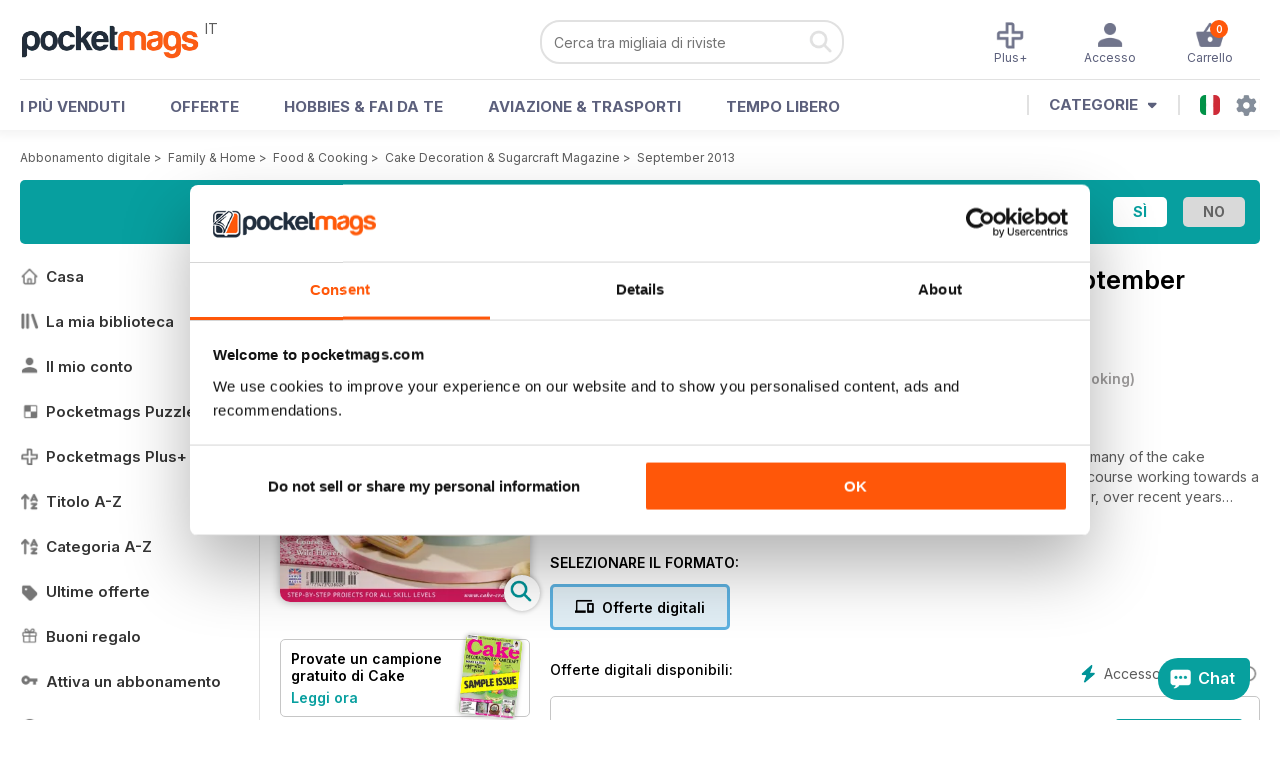

--- FILE ---
content_type: text/html; charset=utf-8
request_url: https://pocketmags.com/it/cake-decoration-and-sugarcraft-magazine/september-2013
body_size: 105860
content:


<!DOCTYPE html>

<html xmlns="http://www.w3.org/1999/xhtml">
<head><meta name="viewport" content="width=device-width, initial-scale=1.0, minimum-scale=1.0, maximum-scale=5.0" /><meta name="google-site-verification" content="swZHfJvf42deRlB18yklMttKb1FgquGE5nFzlCS-C5c" /><link rel="dns-prefetch" href="https://www.googletagmanager.com/" /><link rel="dns-prefetch" href="https://consent.cookiebot.com/" /><link href="/bundlecollection/allcss2?v=dR0B3jJZKNllJxnuJspBdf_7HnlfaD4HHaaPCUpyBhs1" rel="stylesheet"/>
<link rel="apple-touch-icon" sizes="180x180" href="https://pocketmags.imgix.net/apple-touch-icon.png" /><link rel="icon" type="image/png" sizes="32x32" href="https://pocketmags.imgix.net/favicon-32x32.png" /><link rel="icon" type="image/png" sizes="16x16" href="https://pocketmags.imgix.net/favicon-16x16.png" />

    
			<link rel="preload" fetchpriority="high" as="image" href="https://files.coverscdn.com/imgix-covers/cake-decoration-and-sugarcraft-magazine-september-2013-362-cover.webp" />
            

            <title id="head_SingleIssue_hideiflatestissue_0">Cake Decoration & Sugarcraft Magazine  - September 2013 Edizione posteriore</title>
            
            
            <meta name="description" content="Acquista abbonamenti e numeri di Cake Decoration & Sugarcraft Magazine  - September 2013. Disponibile su PC desktop o Mac e su dispositivi mobili iOS o Android." />
             
            <meta property="og:title" content="Cake Decoration & Sugarcraft Magazine  - September 2013" /> 
            <meta property="og:type" content="product.group" /> 
            <meta property="og:description" content="Acquista abbonamenti e numeri di Cake Decoration & Sugarcraft Magazine  - September 2013. Disponibile su PC desktop o Mac e su dispositivi mobili iOS o Android." />  
	        <meta property="og:image" content="https://files.coverscdn.com/covers/social/square/90473.png" />
	        <meta property="og:url" content="https://pocketmags.com/it/cake-decoration-and-sugarcraft-magazine/september-2013" />
            <meta name="twitter:card" content="summary" />
            <meta name="twitter:site" content="@Pocketmags" />
            <meta name="twitter:title" content="Cake Decoration & Sugarcraft Magazine  - September 2013" />
            <meta name="twitter:description" content="Acquista abbonamenti e numeri di Cake Decoration & Sugarcraft Magazine  - September 2013. Disponibile su PC desktop o Mac e su dispositivi mobili iOS o Android." />
            <meta name="twitter:creator" content="@Pocketmags" />
            <meta name="twitter:image" content="https://files.coverscdn.com/covers/social/landscape/90473.png" /> 
            <meta name="twitter:url" content="https://pocketmags.com/it/cake-decoration-and-sugarcraft-magazine/september-2013" /> 
            <meta itemprop="url" content="https://pocketmags.com/it/cake-decoration-and-sugarcraft-magazine/september-2013"/>
        
   
            <link rel="canonical" href='https://pocketmags.com/it/cake-decoration-and-sugarcraft-magazine/september-2013' />
        

<link href="/css/italian.css" rel="stylesheet" /><script>document.addEventListener('DOMContentLoaded', function () { window.dataLayer = window.dataLayer || [];
                            dataLayer.push({ ecommerce: null });
                            dataLayer.push({"event":"productView","ecommerce":{"detail":{"products":[{"name":"Cake Decoration & Sugarcraft Magazine - September 2013","category":"Family & Home","id":"i_2505","price":"6.99","brand":"Cake Decoration & Sugarcraft Magazine","dimension3":"90473","dimension4":"SingleIssue","dimension5":"Warners Group","dimension6":"No"}]},"currencyCode":"EUR"},"userID":"","userEmail":"","userEmailMD5":"","pageType":"product"});
                            
                            
                            });</script>

    <!-- Google Tag Manager -->
    <script>(function (w, d, s, l, i) { w[l] = w[l] || []; w[l].push({ 'gtm.start': new Date().getTime(), event: 'gtm.js' }); var f = d.getElementsByTagName(s)[0], j = d.createElement(s), dl = l != 'dataLayer' ? '&l=' + l : ''; j.async = true; j.src = '//www.googletagmanager.com/gtm.js?id=' + i + dl; f.parentNode.insertBefore(j, f); })(window, document, 'script', 'dataLayer', 'GTM-ND849W');</script>
    <!-- End Google Tag Manager -->

    

    <link rel="alternate" href="https://pocketmags.com/cake-decoration-and-sugarcraft-magazine/september-2013" hreflang="en-GB" />
    <link rel="alternate" href="https://pocketmags.com/us/cake-decoration-and-sugarcraft-magazine/september-2013" hreflang="en-US" />
    <link rel="alternate" href="https://pocketmags.com/ca/cake-decoration-and-sugarcraft-magazine/september-2013" hreflang="en-CA" />
    <link rel="alternate" href="https://pocketmags.com/au/cake-decoration-and-sugarcraft-magazine/september-2013" hreflang="en-AU" />
    <link rel="alternate" href="https://pocketmags.com/it/cake-decoration-and-sugarcraft-magazine/september-2013" hreflang="it" />
    <link rel="alternate" href="https://pocketmags.com/us/cake-decoration-and-sugarcraft-magazine/september-2013" hreflang="en" />
    <link rel="alternate" href="https://pocketmags.com/de/cake-decoration-and-sugarcraft-magazine/september-2013" hreflang="de" />
    <link rel="alternate" href="https://pocketmags.com/es/cake-decoration-and-sugarcraft-magazine/september-2013" hreflang="es" />
    <link rel="alternate" href="https://pocketmags.com/fr/cake-decoration-and-sugarcraft-magazine/september-2013" hreflang="fr" />
    <link rel="alternate" href="https://pocketmags.com/nl/cake-decoration-and-sugarcraft-magazine/september-2013" hreflang="nl" />
    <link rel="alternate" href="https://pocketmags.com/pt/cake-decoration-and-sugarcraft-magazine/september-2013" hreflang="pt" />
    
    <link rel="alternate" href="https://pocketmags.com/eu/cake-decoration-and-sugarcraft-magazine/september-2013" hreflang="en-AT" />
    <link rel="alternate" href="https://pocketmags.com/eu/cake-decoration-and-sugarcraft-magazine/september-2013" hreflang="en-BE" />
    <link rel="alternate" href="https://pocketmags.com/eu/cake-decoration-and-sugarcraft-magazine/september-2013" hreflang="en-BG" />
    <link rel="alternate" href="https://pocketmags.com/eu/cake-decoration-and-sugarcraft-magazine/september-2013" hreflang="en-HR" />
    <link rel="alternate" href="https://pocketmags.com/eu/cake-decoration-and-sugarcraft-magazine/september-2013" hreflang="en-CZ" />
    <link rel="alternate" href="https://pocketmags.com/eu/cake-decoration-and-sugarcraft-magazine/september-2013" hreflang="en-DK" />
    <link rel="alternate" href="https://pocketmags.com/eu/cake-decoration-and-sugarcraft-magazine/september-2013" hreflang="en-FI" />
    <link rel="alternate" href="https://pocketmags.com/eu/cake-decoration-and-sugarcraft-magazine/september-2013" hreflang="en-GR" />
    <link rel="alternate" href="https://pocketmags.com/eu/cake-decoration-and-sugarcraft-magazine/september-2013" hreflang="en-HU" />
    <link rel="alternate" href="https://pocketmags.com/eu/cake-decoration-and-sugarcraft-magazine/september-2013" hreflang="en-IE" />
    <link rel="alternate" href="https://pocketmags.com/eu/cake-decoration-and-sugarcraft-magazine/september-2013" hreflang="en-MT" />
    <link rel="alternate" href="https://pocketmags.com/eu/cake-decoration-and-sugarcraft-magazine/september-2013" hreflang="en-NO" />
    <link rel="alternate" href="https://pocketmags.com/eu/cake-decoration-and-sugarcraft-magazine/september-2013" hreflang="en-PL" />
    <link rel="alternate" href="https://pocketmags.com/eu/cake-decoration-and-sugarcraft-magazine/september-2013" hreflang="en-RO" />
    <link rel="alternate" href="https://pocketmags.com/eu/cake-decoration-and-sugarcraft-magazine/september-2013" hreflang="en-RU" />
    <link rel="alternate" href="https://pocketmags.com/eu/cake-decoration-and-sugarcraft-magazine/september-2013" hreflang="en-RS" />
    <link rel="alternate" href="https://pocketmags.com/eu/cake-decoration-and-sugarcraft-magazine/september-2013" hreflang="en-SK" />
    <link rel="alternate" href="https://pocketmags.com/eu/cake-decoration-and-sugarcraft-magazine/september-2013" hreflang="en-SI" />
    <link rel="alternate" href="https://pocketmags.com/eu/cake-decoration-and-sugarcraft-magazine/september-2013" hreflang="en-SE" />
    <link rel="alternate" href="https://pocketmags.com/eu/cake-decoration-and-sugarcraft-magazine/september-2013" hreflang="en-CH" />
    <link rel="alternate" href="https://pocketmags.com/eu/cake-decoration-and-sugarcraft-magazine/september-2013" hreflang="en-UA" />

    <title>

</title></head>
<body >
    <!-- Google Tag Manager -->
    <noscript><iframe src="//www.googletagmanager.com/ns.html?id=GTM-ND849W" height="0" width="0" style="display:none;visibility:hidden"></iframe></noscript>
    <!-- End Google Tag Manager -->


    <form method="post" action="/it/cake-decoration-and-sugarcraft-magazine/september-2013" id="form1">
<div class="aspNetHidden">
<input type="hidden" name="__EVENTTARGET" id="__EVENTTARGET" value="" />
<input type="hidden" name="__EVENTARGUMENT" id="__EVENTARGUMENT" value="" />
<input type="hidden" name="__VIEWSTATE" id="__VIEWSTATE" value="KjN7zUT3IgO6wBelkX1qWp8lAUkx/qfxk8d776OZjGuqiuZjoSge0qpDXsMKI1BWGwMyt9pfL/7ehTDPYUglwd5F7c9u06RzsCD4relLjnfdU3/dFvUx5QH1zC79fLN/2gOj+I4x+kembOHs03lhVWH0/BTPFQywir6m+4Nb+586OEhdNy9U0xMkNYz/S937aLN9y/Nl/aDb8unrToDU/LcKLGkN9PTHwX5OHM1xiL7vLJji+Ih7vdhbQ5PK5xnraasWxM3usZ6QYuAPk/oQibwEe3nroHx1sLEealj/3ArRjyFiGZbCBO8aWiQ/hh/7JjME22xOELyQk/0ye3nTIHap2HelAj1YwcRQxh0lgegJsmx5tLliglBOnKX4Uvg0ApwsVJ7V1LFdIegddCoO1J+Ggun5gkarQCOzUwpC922VNwIz99q3VcSrQyrl5cY1ZYLTEHwVnD9g/r9bWp8AUnOcICVymMXICmSVDsLbMlXG324+91VANKC+LElkwa9AuqyPB5MVLvEPvrRRBA3ZJDtOy6CI7u7poxF8NktyttVz3moscyT8d0kGtQ2F99c9TH8OmdE/qVOkg+26C8vM3rW4cCsF5+amePE+Ur/N7E9XKZiSbIjbQUBzYMskY8DYODqhyzKeOSpBEXc5PgB4zccZ2Kww9spi/X0iiNj7FuOR43bIyzFpj6fbYtcFUyfEclLyn0lVN+6JUGGOEdiKg6x27scILcJLr98LlnXwbGyJTQe4G4VMP50h9oPj5qr1WXVO3AvQbLm3Lf55RqqGFFuE/MvTFW5IQw+rMMNRK3tiAHVI/c/bmwfTKKXPFjhGk7ZHcpLJw4bfcpXNsQEnuiRO57iAjpjSU6hjQDYx5c7ojdz8L2yoEfwHMKd0ZYZqSYXEiQVv/V6nNfUfUGaNkCaOhCwVvWuqrjwyKsK0ilN1bomEeguEE/hxcURT77SADXkkRJZcul4FhHE6DxqYwmwre0QtcK+SfAS0/9bQu5xlC+ov08YlBIzfXyaR2R6YfsU2srQiee2eWk1s6zetAivQJD0Z0M++zZp8DxuNcdaHEPPEUoCqpy2IlRIn0EpqfwX9NcFX+tt+5BMU4XpS2dBrGMpT4mRHQiYTWz7oBGYlRZk5XD7eKe/zvFMnNL6P0zN+tdH6KTsi/nliFDrAecrNzyQFGLckWIEgKGU/nuWHe1bICKYEHVYmAs3Tlg42ahnDAdVFlg7iwEiqkN2bcJ2Mw0DqCI/ln6PcsnKBHuHGQ9Liufy8HTsaLfiy4kbVLN4loia47ip+IHQsKAjrw4cpiYphjd2SifJevO5Po8mPxkyevMGZsh5MYIkApz5KZF883y1JHCNHs5+p8NEP4M3Y/KCY5+oGnNkDyTjkGk1ONQkHGPSiUWcLOIKvYXBon94RzWatkLMtppSwsBjv1iD/GNFhCI8rjaxvhbxVjsODfsG83Kb+kh9LCN7g62i+15nF6inTSzTaehDLcjd49U7kqIxwJQ0iu9CgbdcC2uIJdjYmQPFsbWBrco+skwyizlTtNsCnpB8DCF96nWVpadAFjZEBrfdKOb607q5iRR/Yd2+T+FuVHnROYWGzMaO6GKwkzdYVz+nESAPWxW2PmpDVU2wxWPxnTGthQXWQnnsMF6lnF/gf/3MTbMq07bwlWN/Y8+WdfCixp6VmivPbbEhHIZaTQhM8C1Elg0hdSu8CNfzT/jqSKSEsUmPbCfaPqQDDxq/JboRyPBNsbVBFHVgnkenMjcjESqYcdy5YbSuUrOPEjj5PiKidxI9OQ+MP7g59XKJevM2KaibTGNca5O5XqCBQ6z4cYwJAFM+Ky5ykhgShn5dTKI0GabTaxYlCvIWBYF3QHs0NCqg8mNH0fnzmRmK5JuQUCw06Edq0UXzg4iT8TSDnmc0cRTwtem/NJfWGGls/zs8BTthBnaAqCtxbFd6PgZtFcf3j8eux/eCqoNYzQEA2/G99Hgh1khgcodSPKH0Gc918O8bpki2Q0FhCgarxwkhAabh1aMl3aaTJr28pBe5Xhs25xRGr6aJUPJ8wdCEZ51ApHENZhDyY1q8/KoMj07UoFoo8N4XKXrLBGkbnD7Qc8en39VzwUd33f06bmgSXXKOTxVPgtoQ22G0kVbOqRpEBAs3jZvmNISdC3fj52uk8oWJnDohY3ELVN14bmfiaZ9NXcP9c6H5i6lgYvpjGW0Wn5LhLjV2DjZkjJ93pVskeSemjmSu2jfIsnlwUNEDerFSqVJTnB/OYGaHdfoLskpXB20hs7veLrYG92jAyRPPIl3gRTFfuLxUPKQiJclO+955qcEL55mXVJSEkE/aosrtMvFNtWfb+QvVS/lsL4M4e2W27FmTRQTeZm0nZvZMqQAGWfXzPnlUdMLMloUrer48DakVpJyLuVopWCRXmijS+KDVmBEbeqvssmQG54Ap6XpeAyIoowMXtWEloq8d86xvXnGGLD7AAPSgT20DrxLmotmHfjF/BpEtSKZYIJOnOHk8my2GqJoZ6eX5SwEit+N4zQ+4SR2UVN3gjBUy+P/7pL0qYDU65bExbzT9CauO4VZK+9E7yes4R7OcfB6KvShm3zbCZs/YG5b5UKUH2ABLuG2/mBBA4JGb4pBfWPpX0M/wnp/C3UeYPPrw8TqLyQfoCxZpS2r0/[base64]/vmbXKbPd3cyS/bTHVaws8CxkglFhJ7Sr6qJmnIpyBmXHeZXL68DQWUbuaNl+IU6J5bR5VxyJnDomyDVLuH19kY7J+8Jfngqy4OTVR3Dy0pECjks7OrM6QveSTqz79/cnD+ZTJLkR962fzMmbnwmH9yAcympkrQGyzs/M6xycfuPtQsFTK+s6zVEXC1ehh3Xy4xuukdnHnGF+UZTCj5b3gfbstSpDmxELxq7TdYn3Joal8KqtEMWiUztZ5vq5zpvWrRLZFjqCZsSPnSQtb+eJT7e2tuXpzC+YfMFwJFYPhS3ZRBwcAn15DXBJNPhQz1TaAqUo+jOExVzphkxD0J6TyTj/gWZJtOG6DibqGJz7YYuG+RspwCDV62DPHU0UWk3do4hUn72JWOF4mgXql53MxYOp6sYVFO35Oei4f1racWuwnyQVyc486tKZDwWFGoc0L2MkmO5O90XbkIkbHRaZlMwbbz/nzWS5rZbhMmHIAhv0T8bU4Ecy7BufXbUbuAglkU8wrCg+qeQBmUHV/eKG2x0puMH1T53n5auJCgVpVoybD+RQxc0qctHODEWGzEtsil45dzS2Y1JBPDm54fS3ZLFrsjb15n08hGbgNVf3SZYLbJgjKtPdwLT8i5aO1ee/i3TSzqgYTV0TVbsWZdVQyqH9O+CKJ8Rk/[base64]/0cF3C6KJURmZzFpNb59ewwnJUgBvgx0Ko9UOC8HYZvhXmM59L8HztinyojJuqSTGe7B8fiR2riXizEPRYct+iFhHUt+sYxI6gDFQAwfgfIEW90sk6V8ak7UItsgJz25O8Sz/ANQxNOeo//3bAvcY9lsGzfqZY0f6kN3KM4c28zR8wMIbAPNF5Efnvb19MGUSLOpn/gLcjrNOto7B/7FadS+BfNI4lG7CZXuPyNUKLtEMpJKf15Qa/GBMVh6ljJvVpsxeK/4WN5TGG4YuqoyR9BzYkS+AHt0NUlcHLszkj8jywc2edDiJd9cAZGXIavLC0GNnFliCgy3cmp6PuXCbLsO5QdCRSCOy473z7cCJD4fPbTSJ4OQhXLKyXZXsFC9dpQSMAzFQRXqgBVdsl4rjb/X2aLwNM2Kqzww6xlNK1hJVUrQ/mojTIGktNsqi/W4OnA14AW6YEDMjKOxVdTxdGJ+IXYSdvhljQi0WFI4gDAqNRJg/[base64]/NvsDgl/ZnD9RR462ZGNsA0PujILxdBLnMhxpgIV2ePrtwqmta9yxe43iLSAzobi7Vg2NqEN4B6e2bXFhlw+gXqC22laO4UtT8vgUBPYXhaDEgH+IUrVJ3U1jmvFod0pjAy63JsioV3bg5a8spz/2oSukKhaHRv0XTjPXXSX9me71L8SSfXfFEJmHWM1GW025F6rveQxRL4MVT+HlZ1iDyF0LvvWngaNrLdOSliOFRfTfWsx7aqUabxMgo1ZiHdPiyCy8SeoG3UPsb+XLwEGSKAUTQbIFXF207e0imuVloL5SYNxdMOx/GQau9itoZEfajaT69XziNN/oAcFvHgandSwND4+1ZDusZrKELGDKHT/1cUDQbcWOOePsXERxZbSFTdZTYEsQyne4YHiELKzIt8dWyt98w6p3M8z8f9/X8yr5NxCztx3Jv8OKP3HFXWpa98GOD92fDcGD3lWvlY56O4SPaxAHVMsjyo4igYUu7+DevNdcizfERhRE7QRnPSzRbC0dMHVcyV8WpgLSRpn3GRAcIsq/HJ4rQig5getb2YdLGdRunXaxkjntt3M1eUcJD7gVlm79GhoF7h/vq/LIBZtsT7Wg7Xn8fXXGcUHnTWFrik+I9IgGFy73AZPdkgB6ccYELZw+haybQLdcdXe1OXhKw+M6UUWPy7FTXiY/rJvk/+OwrWwQCsrXH4oJkhO4s4dhJGQ5+CJgFSHyS6dHkevWyli0c9MFAzWPkwF9bM+R3uAeM/pbXg5fqMQB/Xd237KQ3JrKZGjLpAwTfKrExy2zQ4aoX4VPkqmLQ02EpdUikjgsWjhPNCsZer8IgzjCPyplDrbRySK6js7IrJTDjYjR/Re10CPNV1kEiKVyQ8fgQFDH3mfyZnraNaoVhwtC4AdhcsT8zEaVZKzCCYNCjQ6Ua6jR7tDXceC/rfdEx91mKhoR3U/90oatwqWGxAecQNykZIUesUUx5FdrCQ/UhYIEZYOJ9l/1lfMUXzYT7pKqgw9j9A4NhjpA7xsIzUJzNUIe2V26uZpihGqsLx8rmcPNnrZCFom+Cke/ZiDjS4QFyAJbx5p5nxZhH6sl4o4njvFSfuC4xXSkacBJynWw35rG+rSAMZu3Di9gLhwUxgiIqp+nOk+hQNd5ThCIFmFNHgsojiU0rHkgPhpZWZxcsMeAz2j//120QuMvxK4ScdZbtcoId8fS22iBXu4vn0UOWPVdCiEtiuPBAEHRRhPOqnIODicZES0SI13Qbw/NAweJaLh20UxzWLi/0gcVGuF99nMAqSWRvvXPbhF3au3EoEQwqWgww+t0JGoUPQmxvLtwZgcbOp6YSGvMeWYxYTF/XNsXiznZPHOQUAq0N4Q4IpGYrW9NpkbW+L2ZFAoj8Tpy4KjX6JCPDLFxTzk/GjC05lI/nIVqqc1YZpOBu/FbRWtZyaub7Osa9aMjWKbWZ8dIqP0KkzUfFQWO9/P4RUAnx3EJiHzzPVdU41Ot3WaqVcuxEFEMgdXmIQRpE812XBLDY2UK5I5AsfWVb417TzSyw8MalA8QzYXbAj8qDU3Br05YvGZxsogjHmlZ+hrbZB6bVnAnbAcwgf7MOAlUBpBk23J9ZXrmx7D6nBiFIdMnKxGUPupUjeHub44tbU/m8slwpvhFv4A4/Z9I4/ZriTcoMUIWyn+ZgHPMHRsXJIGWiTGgE+2H11q+PnD1Hw0/2FPFLiuksivlqBZWyieYnYg/1dtrlwRnIZSSI1PgnEOogNzdR/x1z3Y+BJdpethrpBmLbbgoIxt8NljSdquEPPdt0AOfvQ2RB2wlNtmaAXE85vkg3v/3g5MLD+K1UTrhqnUXeUdFuudtOVSViDAq2CkxhpctiMD4rN0jsvM4S75Q5Pc+OA9gQU+E71MXa8XjOeYoKofiJEa1I3SXWzpOijJk5DfMifl2YMHOkqLi/hp4QQyvtUTyx2zMD71dfKnnlPP7TVd48wi+28/Y3mhEY+W0RDf7Ajw4h+aeYMQQoPuX+J8A7APEVlqDGiuZPcm6l0V3WKBWaBm5bwPsWmN07oly+We/yqR970OhCdvxtowgNQhG7v9/TcJgAa3Re5qM7iD2lNvUfvv1RS3y8xC+Z0R0TZQ+kvgGRKc5V0eznQ3LtiTaEU9WLmSK/1HVExbNeTrnWq9w3aF/[base64]/zwNTmX50flmL1Z7tIVSUvDbI/TQRDCbIeJLZaCSfoxlnDW9p73AYfXWrc1D5J9rEbQPC/0AL6/r4Vsl1hKwA3W4+A2idmtwW0UMRZRBqxZPCSEbMFq3RBgBjWWPvyN6wLaAgKDu2yS+aOVEEfWOVxzCcDqfvJ2Y5WuhLWdqzw6gXH1lKIWU4dRCxserj/3edWfrcbzV4jcGmmVBIQh8iBU1NPUMnYINqD5ONetMLGSlhRxJQb3F4M9kLc2/znDJ4ch12OG3bGPcJX9o5+6YWgbtDUBK1L9N5YdjyHAR2b+plXUx/QuWRH4IecdHKrwUjK7HYLEs3kzzH/gt0vVeRX54VuZ3jhgB5CrvA4CvsxUdSTb5HL2Iwjc4qagRFbATKJYA9+dWr77I2bu+ZCNRzqk0M7vxmPM/C3u2LX0FYUJUZ1gkIAbW/MbaWbHYWDOmr9D45RFp1mZ5QOOhX4g9UQWVbArrW2Fwf23FfGOu85qGhj4Ykzk7l/PP29yRkJb86RD1s/0gr3UFfe1JJwvb54jfpeOclQCfg3jL4MXLRYmh4WAPHzdmB78JRi+2fVJQh36yYtcQt3fRLsd17l18AU8FHAiLsWcuOEbtzi1M3vaUsklK9UJmE1WYY+/gU7scq6hdAx4wbC52HozBzKd6cPKBZ7Rm1kKaUopDTPvzpSJ6t+hbqRkP6/R5iImY+QoJiRlgXibftQiqBsBkag9eR4TvzB5eh1n3BVRcp1aSCdUS05XBQOLW9kMR1go/rL0wT0yYWramoyFgqwU9LOC6QIY059YuahrC3+LC49vEL01qoEiGIEBBjdzwHtaAUW5qQooLugfvP6gW4tIpD8gUIfG4NZ/tuzlLgLLOpsw4I3ExEpzBGP8X3VxUNcdess4HdAqjHfcQK/lo8vvjDaYuNswiqkN4D2VgHUYimQo7b+zps5g4x8G8RDAup7hxSjyIcaZuqox31p+LNQhvLRWv1+C/JA62KnqpQbBgOs+4D0BSbrhC6dZWo8aElEkt/bZIB8U7v/v7g6wyfvbIFFCytywaTYPSArIAbzbydJgzgiJc6d/6JWW9ko5Wsj9ad0vo9W1KPS4icwSKE6EP62CEHmiypJGcBZ8lk8/VfckPcfsEuJ1QHkAxR4kejj9seffNqJu+p9JWyCjAP7nU3KrfkBPh1oaBPdPIn5jVKV+pGQQIiFra+1Hd3B1H3EEX29VjVXqLKlfhlDMm4T0CZIVNMkQxTmDNw16R6S1jraisRVclqLHQJ1CrkTruEQEWyitcGie/OXHUnLn3kMCaLdMiMnGi+2VYg4hhfRzg/YJXS3h/JBNifhOZH1JL2ckqBwQ/qNEyY+07v/HKugC+RzbOWVV25bjEpWSdTE+p5LvC4SaqTXqf6to8H8eXFTeHOc1ngYJEy5ChGuTj6dmvsFquvL3yrUhEAL8WuItJKuco0ydvyTFUjoqzCzOe9kIV/o+xwy8voiYwHaf4yIf7o23OCk/eKcbegWhYwTbDjpfpjLXICjmQRCLcNyjmmjEX+thbALiwRc3IXOjuJvFvVe7rKSpo1UcFz98JDKxS5p/79T87M7vi1A5BYqOTWZCf34GiepKkbFFgzi0f/3IZ1YPYUKhQp8piLxJqnd8/JQnMFuQYLYIGhXABLtMnufXcme0AeADEJrleFKcg/tad9l7kGbdqbhITSm+Q7sjcdCATTIVsjahWXFLeAS4E4hRTy3Cvra8ozsy+ZZWFnQAqvoc7EuxOzExG6J4RZJLX/3zwzxupOO0deUFtoSIveIIPPFNhcFCZIfHt4OQn1sqNdyuDCyYSGLypZwN3zWc7EUQlIkOJgUh9OZUHH3UeU6SAsok5/Y/hE87zJfUGMo7v39LnOmudOw5NV7KPfToIzaxQ1GMWTl6KPp/mVjG3TzSYTjZe1M3TRq7Iq4SsW/sBfNh89gFgLBsJwWbSwRIXosqpPnb2g5CHgZKAWB0mJna39Ag/BOwlZSOg7hUiKEomfWsfFEI71q4RgNBHM6kpi4ns+7EQsmJBOIkYIcE+/6gQGpspXCJVTpFkcKkxZUXqo/[base64]/YojqIsqnVMAGo2UYdNs23ABN+cNHyaAA9TXJk8s5WbndTOKXAMZB6RH5icUDxt7rFve8APPGdtdCvn9faJyN9NfxHJfTHq5w7sft+ufq1FAZDRkLo5g47lEIf2uwMtcqZ/[base64]/pWPP0TI52en+R0IbjA0iWIW6t8Vnw9tJxw9720nA0XogeHHSKYGBdxPEvM1W1tPy3NVABL1ZqmxuOBs4t/IDDUaQcFOLCBCLGvNuwOcJkaV1+woXV/gnr4ZPOl0eHIrRptUGDEOSd+/5xoBOFiLYqV3uad4MokocXC0uXIeFgr4or01e+suG+jPF75FScu/4rXU+urMRk/0wii5+iSY9cjBJHb1iaKPQFvdYSJ0rtsomhRyAXsEBoHas7Ltt+D9qUdQmzLvl0AzPxGyBqx01m7JMlNCehmeELgdFyhOl905eb/SU6nspLZQ+14iC/+iotvKt9OgmMovqhSS5Xvc7Wmmkdim+ylB1r28VzM7vtJrm8U0ZhHsrwV/5pi8ve0+0ftxSKff3rSd2EyGDPMf7fzfx6KVpnJDF/[base64]/OB9vwyMqLoArkMHVTuF/3YgUf/G8PEGtFcINvQf9A/4iTqnhy+1fDakNcDHTpxOsOUoSegmABj+CL8wluotY4d0eQFrzLscak2lgc8hOPq/+uB5vJs+ZMQmh4l0aZ4faOkhkposkbaUxLLs7DVnRW4BRU86n8pTscl/HrR6cPMTfBzAJufEy+AjYt3rWPeqewgjGSecVa6LV4SgHe1Gz5q4tTgs5mNlzsYONxz7iE1mGRjv/vYp+d1OlaQLl0s9tjF8SySSZkI92KopQfsLhPnv6iSnClINLLsgDFBScKlJEfexPYNAwjcALudQt6cfTTH6lpfb8Wlfv6akBqp+046/xEHWniPwJ7YGVs1zgROyfMn2E6Ns+kjsXh79ggzuj3uSsos1nRKJ1OjbMHuzg+Hcq9M3duXzd8FtRWMqhdi9UlIzWK9c2cM0XlJzZID8r9olAEwC1NTv+CC/CPqMqGGubATwamWVWzSPWGvzXZQuEbuhFwwfa25TUrIQh7RLa2zQCvzg8FcCXKS99Gx1TLDGNgPLasrMan4X3da9Ps0p0ie/Q7ToeNH/eK37VamEkbdVZbSyVz5XZMz3QnCJXvmcRo7Vlq3NpJoth9iidV2+dzIgbCnxySm2/wZ3OJVZ1bKc8jYLrmTDk7rDjgS3X14xw/y86iSje6HGieFDKuvnQ9QvVanOOgn6/apmXYyyxYU4QdoD8hZI1OIRKJk1MtdEa65MA9rBtHEG42g6pMgYxlPqQmhX6zBlQ+5xjDEopJJqR1WW/ArXWFunYkNJMLY7Nh6oNY0jL9P77cj2bjmS+OOTzBQFDPMQYw84P1WPl15szNUu3q+/88GycmuvgfZMIzyqwz3biRsm9RCI58mydz87ZGivgCMrVH/[base64]/43woxhpz1R5ij5A2jJJ5bvK1bB8OtHvmg6nIKLViG1ALlMh/OxAz5YNVZZLpnj/7YzHZ2wj864Wgaq21xapGTanr1I4wsh5bB6RH+McnKKl7cRI6yr0xHz4hCMizWxtbkmx/lXmslyXlChDebyRB48O1lHx0WCh+2ODuDQA0xASxNkLEz1LWrooH07LjmZKdwrEKnetVh8z71+Aavex3D6aTn+MHwINpVdXL6IdZ8a+b57VLG/bmhUl6/t5lgMuGUzVcWVTidG4Ei+PgnVPKAkODH3RVIQxIjOn7kR80zVwGONBIX4QsFOeNxklGtWpr7noqtcnvqRBcrJo9Y1c2gRaBL1tVBQOR32QtBHkorQ7BRASCh07xUzSEri7CaFDydPpXXzH/iByHRVJGmfPMXn3KVaKiTSSexbqmQsssk3RO/z++XeAubcnHNHpvSi/Kexpp1zOHkT9wKmOob+T/pp/oArXPEizw4ZeEZEC1edOskDrDmm8EzhRNXeLCIYvfDdXsOrgLRNnrAD6QLuK+b1IOyQbnnHXVD9UWgnYYpU7WhatKVgaSoHAdmVaWvK7moMSOE6a6Gk/ZaLNVQN/4XdzC80m9WtB83IiP/vwukpG6iVad1wzI4WO8WkwwvJSUuxrI95XSCNgahWiPBLc3NtgMbc4uRgEChbA84Wcsf2alxAJ7TIC8hTuifjjWsZ60GFkjg+JQQglgvHnIFiPQ7/cjlJ+iojYcFZwTpmkc9lRVdMKBF5F23i4VHV0fDh8T5XA7L1flBXphoaDh3oq3LbcPe85+5XqFnh/GbnI47k1jH1NeWOOzuNLu+SsqEX8Ndq9Qy+zDILhD+YdMCSkItYkUqb9OmUQC6j+ClHBwDwqL/26jIbm1Qc7JUvop7xyc/xV+mkeplTieXa4McU1aeUIU5SwQvuh6meX1dCjUAFmIcF7qE7w8gDfQn0T6Bp5j6nskbDvyIeTp8lIqwL1KOhWWd9YgwPVYL+iTGqyWY7vrcJ/XjlTSWGetM5KPwc7nZZ0w3pfEdqXMQ9CjDKJwc2zFyhYeoWE9/QqMC7lKGKpeCjsb80Klbhpf9nNMT1rYhdQlrsrFze3fV8VHmNRtmjEC0RWynkp6eTFtZSGZoiHtj1lSOD1IYiZ8edZHlw9VaF5BdPBUogKXrIQ1pYh0osA6ek+tDLwgaA9fqjCgNJqb63Cm5PoL/AxPXPHhr5OjiTqd00QvuCnKbNwGSaViWc6sRkvfcEhKN0jejR3SKOCwDZUD6N2YQywWanBeb/eIvudCKISp9IwFkYD/kCKi3vZdg+bFdbGhN82/[base64]/rt2AOGYJgw1gbKW/CP9UwWEZYMY/EjL7alWNHPdJsOqYD4xWn5lVdZPWLM9srbdV1FRM91sbdVmCSyme++0P4sAlG1FiT0m+BFPn4VAnTNfKHHF867CulsOaW1G/TWmt/Zz9c1C0LT0GgXY+bygoBaoakgEgYu8/Q/+NsWMQj4OfGUTjDu186BokPGpfDscMpHHCGvAxuzQ5JhUkJo8k2A+wO4HLyEzy6D/NRMmbH6S7HYlUzdi+rJ7ejgI2CuTcayHDKvTk3OOYej7IkJSb3XJ25ehvpeDMEljBzAr/lFvd6JqmnaT1qa5eGN6/reAa9SrdtYbNkImgf2v2bp6abdM1AcItmjxFlrROPqgf+bru86ZlmTesDeMfuSsQ2qqWaZpz7jLZhpOMLjS9GDhI9QIvcqWiLOooD2Otv8oJoxACV0L/M+a1wjRbnOUH5A9WOhgKOpljtxOBErPtlbW2A3uYYD5v8m99PAVjl+lv32ewIHna7ZmIoJHHigr/nPLeGF70IyBa1EQn96vUVpnpnSe7oLI0Es7nTqwyATELJnh5LHkBAD5KGkFEKg1P6QJlSfri0J0Zrgk7JfgB2o857OJ/ymdujol9FBk0HQofLqmuIIySv3A+wEr5Rzd4RcdVPBhbXdfc2Zt8i86P0b9nKaaF+ZesO5Vt8+qRXrMp6ws33iQepNDKT63Lvla52J+FoZ7qMNrh+NEp2gakA/8fCCYWTBCpQme6gGupyvYdWD3eGByA74HAMezWghZISe/vu3yt/LplLK120zfygvpJHylfC/Mipq5xTDCG0Wy30QcUIkPHiZD1k3M3ZGtBu1OEVHSAPNSaK0tjWO9ogn25T6neY6bl+ABU1c4NUFlAwbQV9Oz6U9fI4jTz75Fy2lH3uJk+gfq1E05ngAZIX1RkVn7TbYLbbkTf+LfLsQKX+OVvlXV6NJGv0KpJdT3+CLFY3hNQcpHJ2xYkvRtPB1/Oe0rcYCPk7yetw7Zr0XyB2v+5AHfuCXD/FS3hzdVbsha/9DM6W6aX3cy+HP/1LCM3jqOx42wSejijgiPWtK5+I5bDXSoEMOoi4pQE5lIrDzGlrg1Ix9EZjhJ1BaaTnllJTxsDTXA6YwLW7jElvhtB2u3NeRvKR1mcOFg4iXHde5JPXh+DuVC2PTS0OFZPRlDCjsMYyRyG6E9u+8BG94HX7S4AAnh3El7/sNKXBNOVea0Rtbp/hdDf4c5uppBpEzM6bP+V/4BsvCSmogLQ8p6CiqJVfSf4T2XOW6VYqLhUmPNJL55gsV1OZN8W3owDNBn7fWsUS7pkv9xk2egmw41g6+qdt1H0857SXmIfTVK4IUhaN9Cm2Q8FZQSFAgYKVtoVdRJciklvDa/gwIYGONhhV+5DOixzjMR/oV80hxVBJdir8/eZcN4W7tRfHEM+hDHldOXoYHBDAFlea33ojV++uzUddQaNg1j2VdB7u5H5DlkwP/8sY+EbHOGIHAs9WAKhkGpCYfBYDHAp0tkSsiGjFLSPmiFf3+FMsTIErQKy31e7yMve/qVCTDofuiTvnlrdJYswJdT/kIzewUnzZY30LuzvgWamv8ixFsYk2WX2GFjs783rvjTnTsEsOL1d3A286b1+20343WUGvN1GJKQPXateAE3n19DFRc7WVUL7UHEziSaRdM08C4wP4WnDHxbQKZGmIbvqKhlV4mrtPEQMZG3jXOJ/pxqiBUURG0aNoifXQzMF/TdXR2Tk+H0fxDXftRBU5r3b7L+ROPB+r9I8fOHCtYd0r880ddseo8HO6t1XL3KWYXekMm5p2eG1Hfg3MegUBuuGDVE8sBVGUTyCez/wEjqosrADKcytZaTpJyf8UkCyRhppXG3DTmKvyDcZemtorB5R7OmPGrsA9eE/CSKrw0/K4CFft4SjHn/sLM49bcoAo2pwqcSzf5e2LLjNM++FWjNnXFxhe0Zk0DkSAYdVLZQGCEAR4/FGckyNKQMrw0Ee9ZyMkEXJbZ5joLCdQdoSR1Bbr6qx85ltZ7Zi8Y6D54fawaJGAAznZldqX6QA7mmvSqFwkvKp5qjE7o9HyZZIF3G4H5e1HysHYmN3QQbf/lI7z52FRk2uKyMw0CAdsKhdLaTUakSO0VlxuOA+MGTpudNKh6CiCeEUv65NZvhA71pZnH3MREKManWkNBQDP4HCmYrJ+drtEgDhOT/dQhvN91IM8RMRcF7hApIT3+JC/Mr3bQnzjXKvFaIxjuNJ2Sn/IWMuZLdB6Ymcn+f59lM7gXGf11h3o4zqK/gH8nmyDt9d4RgcOIgGfEaV9yHkaaQPwpevQeJOYbZP8maHK+ey6pyhcjoJCl2UUj5uMGlOZY5JAubMYGnmvB1/dXTc2P3XK0d+H3IHGM7OkxAZITDKv2vrUeydRa8JcIiOKjpfgflCT3dSvGzDrocE4mEwvhdW/ns+s9n2OXBNswdukXPocSAgXNlqqTiEupM5IjoKlDdO4i64viUT6kSIFjGuL0guN8fqr78w5IMiEf2VAim1H16IZg0QWAN8+vndSggpe/kbL+Vng4UdToIP+gqBQyL3Tb3N6FWj/hpab8iPqHWkdjtLBRiA6pORmI/yUIgCo9ZLFrjywyOJtp3HCL0gnqvCh6p1YNdxUY0H9VVgw/kd27WaFzj/GAJQ4U1KxQEGdIU9hLqkNFuBEj4geKcyhhZp/F1yfaFZxzin+tXFCAOw0iMyPfQT/TWeIZpjM7CESD1oL4s2Th4mXBdAAolY3QP6/Tq6bqhyIv6/VCbOLuxLVhOv45AJf3rK6D3+Nrmw5mp1iibWVqb7ymdFVkVmFUkJofv6DPa5f/wMfM8mpV86Qg1mHnTZJjB+OukVWPfAnuRjWQbcRhKLeG8/xsbzQCcrXmWviCVfEwAUxGd5hvjwOQY791viAzKxbdvhq9e8PO2HP2HjBW6fOLc6kxnsHkcAN4Sch799D955joVdPSPz0zlxCFwQuME8q9AILE/yeMywNFA3VkJVLcmao5AJ87peeQGGWE6wzJ9M0xeQJ0DNxf+3SJy8Zesq+aTVCSdwQwF63AHS53E2H/H7DupQ2OSpJnnbIUbZPJC9e2Z+aFr6POkX9rdTl6huvZAcOiIKAyJZbrbv5UbLjgajUs58+Yc8oTZajt9VNW5nFLsFejV0ZPeZBPyi9nTEkj4h/67+SIIwtpyM+F58NymvOmR+YapaVPtpU1hbDyCUf8Vnz8zm/D2syGD0OPqXarVLrR4VNrTOe7LxsywVUedomc36WZaWNHZlN1c2+UdqloMw+0awHy0rR9r51gGrOsz/PrV4+t0A1y04OYyLwYzw/GRn/kw9LRO4wc/5WHLRD2n/4S9jHiyvdH1olferoP/bXDQqCGvF9P+ghdDgV+k1ZGddtS+Gii2kY/H/eRc7fSKvZWrRC4elb/2DOtR2rpg/zGdm2naempmyFJzZ2aLhUCpPujqr2S/SklUPKaXhBgnBsHKZ9up5yV+HA+n8FRd7opwC/ywZ41dayskIwcBva7L44+9GfqPuZMIQjVweo4k6dt/3nh6kSNwEw1pO7nOAGgBtgEvrdZflVdu8vIh6mqKlhqvTi8TmO/eztn2tGL+9LhX36iHr+bAVhNq8BkvJrkfIfZV9qpY78btpv3ZISfnSl0h/rbHrGSJLxaOPxRagx6ejLtkCFw1/AYZce7Lmfh8CcjUZAclbC/5Ova/WlLtdBndMP5EoJkQGmlKfdtguMUvS0ZVAw0TVdsYJJXvxKTWMNmMymOlfEj1MYxLEyglCS4BfLsmXZl1T6TUJKaDEH/Nsqb+nf9tAed+07QM2pfFMCPK11fAruqCq0aXr/uRmno7PdrB8i4yM2HP2PneFTa2ioayeeU3acsOYEtKJLL+et7HhgrN94o2ex9Qv7nn3674OZg7fyFG042fktBdHlCSJGJI0ijAi4UipLFhFRGXLjs0+CN/QXHNmwW/dWpkBXNLGGcl1fzIZcRkoLOutFbF//NRzFI+zyv+wcyOaSy44WXCSlHHxIUO3hgzP+BCFa6ebep6MufDwQb/wcyz2th7fzpiRRdkPYg5LxwQsnqEOz+bKU81KsXbU3FppZYfT/GhizivlezOvGa16YLyDwD8B5+FMEzjTZoFMvjoGsZJqi4DR3xrR59pIDbOhL41ZzYQzDxRPcW5dPj1F+/Z9MsDd/sG4mLWVVOWZPZ5sjrN/5tQEnUbCQEt0jtuYeljM0sxlJhmdXv+6/aru1yxBGjzVnfBykt3j8RGxCNlUOglnH2yTUaODDUzr2NCitdcNUKoi8+8Dfb+wotyV/aVeGuaNWFCnyEupmzojniQm1p+TWsdY9pJP9Ydb38W0AJjJXgSvpTnmfgtVMOVTnPPOcxxXpm100TviaVE1kSdZsBtkc90k3WsuBkMZhQaW5nkTlVFVpSkKh23niNzLLs/emYd6jRu9qbbVVrtZu2P6MlILWeJ6ZOvtefPW1aUyNpo1u0XGHRAWFz6Fr9UltzsoQU/zRA4tzzoM/fxnHP0VJ7JQJdIamhN20dU0ByQEhx9iqKMR/JEwqhcmS6DvKORTq+t6r/[base64]/S/AahMVbTjKZAT27aAd8t9c75GlhBbrIEJ5tMkmu2AsLyGPF49AIiNKTtwqfydqezPqMDnvYX4ku40TMo4llCOYWUy+IA1F6il+usF41vG2cDaD/DSjKmYjqLdusUmGcLdWDz2SqXJy0oHwcxQl+klHEawrNJ8nsiQ7pvMOLlWjzvJ0gAHBVYjcabXAAxJt8Mk/e7zoUdLVKKD0WHoRvGoplEdeBUv111gjtFcsHW/GHtGfW8kJZLn0Q66sAFjXFQIhvqap1SxVDT6vaYXrT95XHXwAavYsbGWtEBishM4TCbf8XCt6oL2rwvTHUblA5j5+OgbMGzitmVPl42a6GMZJS4FDKW/[base64]/NnpfqQdpbie4T286RVVKwupIlQUED/F6HeDvey3fps1eizThcwzaB0Muh0SIUJ4DbjnB0fOuLZYQjc9NuYetHDsKIr3VXjSQBsTPGD1Z/chFA4fFAKvyEihNgjC9quLsbzKGW8pHuA3CBGmYgauA5fdDXNLjE9V/C0LEbMRnT93pI5eeLUA517cH7Pu7EQhH/mdTbnIYXxoAJ31csFgQdRARUhNLPes72auWbE62/9iIbv8cl/0d/zFbE1wGgcHEiwJuaYI7r3HQeYiKPziw9CX73hjT2vuECzVPn/[base64]/[base64]/6uH9DkLn4q1wAxZkZuFpKMocIZZxWn1+k/ddnSOo+rL9RlvnQ3HSz+oj1AohgUBcYCT0VfKUdDtDih4BqTZNnIDneMZeXcFe5d0neAP0HUzqCyQhLDerw34yKQauZNMsN6rnr+U8J3LnJw4W1qZiEOB8dMR+eSWNqJtHwThflIQXTYiYWceXMuKFtBpWJHhBHNxBl2UTgfLtJW9hWnZYLMU/AY6Gqc9mXAO4DR3sLShpBiOUGjHqIy8qlr5/DFExVptuO0LPYp+uYrS3T3r8C0+4fuT53Gv+adWN5b9fjvPwsL5RSd1FmXE1RwsZ84Gt+2JEKdhpFWNxE8q7N+Cpj/D4sg1cfHUDbCb3pQscnVf9rCXjI0FQL1CRaEhGyHl9CpjeP/8hzKgXqkc9D/vl6b/d/5IMgA9orQ2aHL0FGtTgyVKde/OfIvM68iVqja5n3YloWyf/iuL4BiGbC9zcuf1HbjaS8bKqBjvrJvFCAPjZc9vAm3qfrUriZWxUsPBTKWj+56pkP0gtj663GCmvR1yk3kjon/xCwNiYO9cz9a1B6oEj0lCPMj48biRpXNw90Nptswky/MhY02/jmisY6B0VPWUc6+fs/ZTqFLpGvk13ojYTHb/Gmkg3raolwCjYk+Qy2UF1FD8lRxoWSx3tD5pDC8ur+ybYmn1AtOOKMof4gWVMY5507rjbtbtm17U2LnugCdPmA4GK4h6EIrSJg31Mzk0J/baOp0IHXVeR9J7jG/N2Cahl73qlERpUaHDmr2C4fs89qCwlu8iAmC1kkmo5nh3VGVSirID/ea1HdMmYdgXoClkFWxQdyXldh8zmd3wJFu3vS4XX1LN10WhWMKrgaos2YfBS5s11/B7rfk3ygvg4+uPymYjb1pyfRvo0UFEytF0F5YIEcIfUS8ziTTPgeQhChyv30/74hKiFpD6H3dYuRkGyhcEwVOXNRUoaCg426C6b4ayLvT9LaK/IDe5k0M7e1zZOkU3+dudlvYuvP12J5sGc4TL8SCECxCpvD/yf4ink+R41GcpP+McqzjaE8LXG9Yrc4k0XQ6Ca3Aei32y4IeBCfNGQifJBskAr4afDF5CTEPcS1e/zIguV3GRuHx0OCOeQoJStb577vifQ1CaD5ZnW65sdwrSM7FMCqNDyCx+IFwzVDpGdRjP/J29jp9RfrdWkto94BbfTOI5LdQ+0V3ez8YHjBwt28mrXPj97V2uxCBqToaCOoHQ4liW/kACyck9KhN95KKBchUGBkQybL7hWJfsvtAhrflYurcYthC+xCnA/7FezK2f1MIhJCn8/Nrfaeqa6ZYawG8RKyN8PgAkaonVaUAW4+xSg2yUzbKveGfVRYA7ANWTVuNwAPaC0IaKYJkR6Nwca9mvcdTW/7ixwK4X1fl2GoiJC7jDO/OBQfo+sPfIsTdUL5iJVrETpRD8UK4h4yi21uEBjuc2h3LQOYhQzKM9PQNtVVO2daWdiABqf46efFKTsnEpNS5Y2wviElx23tjHh9FB08mDCUNNN8jrCBk9Ae7+TL2GihNVwtqUZU95W/LsR7BpRHo3kz3kW6Ej6Lj0veY2hfWMCyaSETZgEBOuAcFBrHhDo6lYv+aaSYBoa2bVCKKdmqkA4tz4dTs0wE4Y2eC8yrbQq4XYNDyCW8xCeICIaZOqG2fAyVxIkOI2k4aYT+XHgtPE8rrhu0f05a66Y31An48baeFDboOdvJKDhpBoDJSn6SFPCW7Y908gawlHhjAyj/[base64]/TieJBsZdjhTvRnxiQ4mB28R39ZuvYEyeEBEvADBFMDCZD0O9CrZ94ifAFk+jUcpb+rkM/SBPpA+sYzMI+PXFmOy0/FjY8cAKKh3NHJ9UlzfS4aav4d0grKz9UxBJwOiVec25Y8XOYBJyLQYXpDn7FT0BlMpUkF0mtGIBvc1CWNZNuMdn4Jq1UcNOcojmKZlsJxScswB7a6RcIh7mYDCctY7NgVfaCa/GIwVSOKGq52bsRFajqHtsBb5aQrU1EzLoaoyZuGp88pa7uruKdXeou9nyELMYB5yxt9ZbzOHygzOFHtoMYcRnkQ5Ym0mlhor75mVkAh/T84yNbPtxaGGvBNpHp3Q8jXMvQjxIGa6Y/nuuRZ/kayICFlTvdKf2DuGMLgrqKKeo/EJjU4/76XTo+H2JuBR79Ox4RKHls1+0rtyMNVNueukJz+3ilU3Yz3SgfUg7H+eEMuXkW88lDsLwl4NymAYkVNT9RRl4ECx/6ZlkYFq6BbXw+XDRRQBtihL82feB3O2BvjIZg3YbZzOWDaMe/86EEuZJd5KIRw5oes7dyr6CJnnr/NMvdaE11gHV6wRRIOVUqmIvGGr4RGhRTWfqYl4WHSFzDX21gfNn2+KqfLKgcaJC3CDoFdhvBsxzG4DjXPNw72k0PQV+KpUIXbMRBzElq2M3F0BKSw2zxOHjXcW8qZ/sf+/6pemOhnl/OhDtNez/Tc8tNqki+T3GYk1v8y8yVhGJzTwtEH2KGyLOsTkDKd5hS7GX201zkvymbJmrq2fj4dZT9qU8b/XQ+GH+cAQaKFAfdR6HRytFJJyoR0IrCY6BYaN4ZVEUJdtKq1z/eEaYM0ks6oKC/1I5Yj4tyqyN5/1CA70RPh0croJRnoDYQlBuMpjW+v0XzKW4AeqInkuKV/OpbUZgaTtGoYdrHpuLeYEwuCon/VZxiBgcMJy6NUHCx8vQ1tCX9QspRDtg/3j24TXsRYF97rgyrvhOBfGC/GBX2KsoQ7CaZDgFf4mO5uBTddP1dUy5ManaNxNgS5yBqz6lT5TJBXPSW+Yxc9MYt2cwzOV4kF/[base64]/tbBpxhuPDkXMG3c9BgTBLVEPBx6mFDLQH4hlJM2qnfOi5ObOa5aHyfV8rc+lNmNPCT9CKFey/ojXpxdaqcMXk/rX3X5wztmN/[base64]/oT8ypj4uxHB8hqcavZ8DpKAMjtFKskSMN+nzHxxfsFgyKHBDXEUKrA1C9xk/fJuIPruD1FoI1C8y/eGEfAd0pL8Ksp8KzOaZmqCfwV+DjyHHwMCRmdxJr7K4x+mlPlUECS+uNmt8q4LqDO6t7UOUVYcfKKMAOe8+srFzaDx25bg+pBsXxWTxSmZVruncSrRV7vdxbNh6auoInTkdLquGC9eRcktoMQ9VayaMfMhUwoRD/rMhDbWTsx8oiCo7Q9kCpbhzhjz25qwQTQyLCvuNOfP2yhPpM47C/QSU/2Rn7Oj++6suPgWlwII9pkABEdn1B5raiZzNSRBVQ+zsafuswZWyF7WGzx/imjLp0yBvfNmB/WvDRKcnn4KrR7ExEVQRaQVx3VI6DKbtKBp8FlxgJcQNe2y1n3RA6xgDi7HUH+ffRb9CMSxG2sd9x4jQ1Y3tRzye5ZSyigglslynBmdjNZlRNwx1mBKIXyqm4momOrAV0xBo5HE/+ZECEYoNrwwb+zoK/8jwaTThm43FODbM2P6B51/WQ2n1oj8lCPKEYPQ3MkuFGN3N+5jaHTAyPzYYRFmeMwvFtuRyQcHbomJpb95M8yOJ6xi6XMxDSdUkhCKB5bS5mU79pBKJVOhBxC99SXgku9VD5M/HKjh7KjNA9w9dBMFTZTW0uJQ0xq3+BGDvaNGMBqXSFUpOmoG89FXAL9HqDCOA1Q1BaeXDgOYVd9HV5bMuDs250+6nIjQsChFRHNBMBP2dy9/qGCjL6BWcsgQPjpZcRR5IhzSr55xqQJTBowyHluHqpD3ub8Gg2B9erRutX7xwO/E3zjpFrOnnKwxfYDTUZWtyOxJ5sEn2gAAdxcK2JlC+sFrrsva+fJeIu8XoqvRNX42Obmn12H8lodErQpdU39Iu138f6nEBgoQgMt5epxAdi+xfKNGSHN4Sz6VexDiW8ybjNIcIq5nkdV+xAO0+GvO/vHMsxOGqsWjUDQDLwFQOu5/[base64]/Nia4BVpHS6QgDqZMIZcsLHDgTaM04Q7V6UeAo6eBJzC0DbsPHGe65qba8S8nAS5uCaLufR6+UVkdHtnv299RQesrhyKqVFdQTGE8to4u65+gv48XV68UtcpdAE/HtxvTMPnT1RXU5kWldRo7nD0XOljsR48dUBwtodJu8mMTGee/6J4/rv+OV3o+fMtgAxebPq6OcHBu2x864nGRk1rE0S+qfhwkM25vQ6IWfu7TEP+xamdT3dKVW5vRaAwV9zwt80It+AH7k9vnRQsOSAyeA/x+ojtv55eLZ7R9VSrWbRE6GycpNRLow+3tpsuDDGMb3ygWrCC+8YTlZCNnChPFZaKvKCPJpqeI09VcVHtehnKcppaL8NwWYC83YpZh6KonaWmvzTFZCm64aou2GgxGxciAtvhMO4SZGljtyrFf4JkEMn/WpJGl8iX1qlK8hSPHD/kua7Ds0R1eZo+B2KfuxKWb8esVc91/GTIpssV3An2G7H/I8gelkGBO5yBNgXaQrmQmec/rAcIHKwImg2oSTQwrnbIaDKcoJVM1Pcf/pUU7HpwxKd/hSQh0LqwlWgZnecpzMY6WEp+WnqBB3Lwh48PDZm2C0aUsGm6wE3E1qOZ2SRS8JlBGTgStKvOj7HGOti/e7TsXDlVTGo0220aknc/jP7QkPa9/I3SNuO/5uDucHYWi2rKFiUfAnA68H9fxJG7ZLRLseaO5NRgmEgsaHO0Z3SxJs2AdFFXRFHWfiQkvD90NuOky8Ccbv2zty6+aInejI8/Vq1LZKpvN8Ioa2MHoXlLV9AlNAUcehT1/QvppoEVCUvo6Dv1JY7UDvlaWpr/[base64]/Gz89ABFhjTPaQEi2c67foC/lCcZsEDZfdOU5iGbREEIyfAmi8IvF5sut2cgpJptlVBHUd/k1zojMTkvuVvwCJOEDG7mLdkGatKVXng306SL00THy+NxD2++m2J6+EKxoKa8s6/HicctIhzFrecsK8uU2gobk6b3EolPOQEa8iJvK6blw/tGYsRP/x0YeGvdz5rPscsI6c4aD9qcPTGC+QI87dDHePQwLKtQJivC44YP2ZLK2Rcnm3avr68xurxTRKp8vxwK96VcfB9WInoCV/SLVWKHuv18ApsDtPQ2S0QpKRJxgkcOCFfF3P8nylKTbYBt2XIwVfFlnp9CciQX/g3E2obVEw4tC6g9Ago98to1oJhWF5xfXAKCltmCfsFQIM4qGPYxcW+FfvtsDNBTyv0oygXSGbbE92oPtnrK/oiR82T3ESbmoC4RLZPo92p0SaQw2ez/q1XUYWJqUStD01toJ430P8vRZyN0s+gaa1qBnchkHtOJzQ1raG1ixdhEZrdUmh/qfVikWUuw1Tkd88EgUHu9/[base64]/RMjyzDrnN3DD1NPI9Of4dceWHyjmQpfbVD3gs4/M3pBlDpXfkGV/ad9VrRHsREZFRBJ64tHotM5wJopEZVC/dXUaVa6VPB9x7mUupXIxBxS1aJaifZ/JeykeDwpg9oOh438ne7NPsUTyU6TzIwD/Vp1JHBg93uKqBpDmiBZWP8YymxJbMWED4H5AD/iHDxibczjsIha7VFOaFzbNUG8mAi8ze9j/eNQ78ewuImwix2zK/ISrgRwTQ+A1AaJHMry4fpNoI/e/fnGd2h3ZJfo533qtkO4BxsGOiLl7l9yTU2uyMuCFPB77nPefQyKMmrizpl4FW/[base64]/4zPqxVkBL9T85uat0b3PDrntvTINegdE7Az0Sb79ZAFSbO8oPTDZNgfOzpsMKcIyBb/9Y5nIfbwGAsDtEc2wKpRpEMa82XN6Lzc5F8T4S0v/ls0yqkESxeP5JZFhrA1qGge58y2uPC1IGxbQ3hVghVUPBV6SZj4lJrg6brR3TK/Gjx40XkZpCXNENpCsHxTKlDKMcCVwF+DifUrihGS1uTXCVCXVG/W6Tas+ccLQx3peIVKE2x4shgGZ9h2XerUdL21qL6xup8vLTtMwdXieU/3FI05AEwtYpaa2HntDBVFzI84SCmtO+m6CEw42KcP9S1yfWe8pwAX6ZNY9MyFIyiv8X+cfVooDMb588s4BJKWfdz1/pg9ehexpuHKg5Hj9/SlXxg4pOvhPnipQRNU1P+pOOwqKFHcBKN2iKWVNOqEoDVSmAPT1n/bzxOfuIgoeoqN6FzRAlDVrgNuBdNJy01J/PW/U5/VCtpKmGfZ2lV+QZj/TowV0zgFQER89pJ2yC+pRAilw5YxaEQS/F/UbfUctFWCYl932xtHcx6GeKdYv58fecMfmjgCx+ss3qSbzDbnrcrc682zrodhUD6GOTTpsTEhb1hmODTnwkBA2mLkF8Pe/[base64]/ZKT4Sw5BuHFFibtBM24YGD6yeA/P8SnyfooZz3LUlQljIFGKP6auyw1SEF6xSzA89Cl2586KrFIV85OfIlUe3fbwv26H4P9Rq/FgydcdYaOSwcmx4Zbo5azMr0IGat1PSoZgwJFJ7x6qg+Tu9zf0bDOJTkn+caazHXuZ49jsq8WS0KpzCZgUQAcsOJ0lpK7F1h7kn/+Q/rj6KpUlFr3JsTdRFbZH4Id4DBTGtbkHuKv6t8JwQw/hFU7zp44Rd6XZ15AV91bPV644Gzu4Yk4JVDPeCBDhjV6kp8oZAwr9KFhE7Ah/6ylKYvCG/veU7lyLbZv4yvWpQEGg3a8A+FLkBQR1U1rg9Gf5EtbaL5HpOSAuYK7huIKuNA+J2PrvqwiiR5N/vX7BG4kC5RSfhu2orkpOUAXF/29F8zuo99LskhRdS+P9JAd8Y8tm6JUk1H78intlKp0J1OD4k8Hzin/F/S5LJX5N1pYUHfYiwVCyGxchh7DI3y0ouxJVc7nKkZCYBUSOUZR0Z0XX9k42qPGXWOXDp5qYD+JUF8wXfE8FyG4EHQPa21qPQ6NTPNmHzPKl4GrwipKQeY+8hJ5w/u2jQhBxcRQMuwRe11ZktpdFBBtXaBFvxD47qjfFm9GwExWhz+9rF67FSkepLec9H2qB5JWlh7oY06EsqjtOyfqGukfna8OZq3GgY4H7JI3tHeB4Cjck0U5/Pue2zjPrAPmb4LI0t+UCSSUdiQxzGq12QBc05Oib+TZldtKhRvpxh3G+x0nFdXS6FXg8uSb5gFaeuK0TwC9juEJsfnzer7UpCoHm4cmaQDcgojBiFWWqNXpMCwI2q2D0PjbDXoVNbSM+/MCjw+l0f3x7GdLixlyXKO4DoqoSKGQpfwlmtKTXzAlFmI/bFsDMnH+TWBuHdhq/oLPAwNxDZFFuH/2pXe/Age0qAD1bB8bG/U52a1hxdTXraNpHJqMx5ELlNj2s4DYtzIMNEvDat28ya9c5/OX6dN1YR6hnQBY+CZKSHGXM1fn1oFCcMAcc2szNHzGvr/P0jw11lKjBr4ezje7hhrmpU9SLLz/tarNWmcQQpb604oMsKdcTwxyCpu2WoYurUKQF+HBBQ3NYSn7dNPWUSOPRjyLCaOCzkGTw3JFYFl2P1TBGZysNLWiq7qj6vB9OkRHtdPpevQKuBIn4IQaEkP0dPxdOMLuqrj2WHF5Jk9TvnBRv3KAHyBAHJzzOt+5/hyDeIBzJKU5bDWJVWagTXvw1rKeUaeZ2lxP/yT9o21aQM466c63mKuI/QGLadWf1mFXRS1NmJUgqBHJFvNM34yEn/21vwj69PUQ3DiAjx/m8jYO2DwUMXr8ELrdkyZcFaZbBYIEV7jbU0P6wHo/LXV/UQnTy1+rDjwAv2pvwb4FgjTWM4+Zqy+wrkjiEt3XSK4PbK1jTUsJ/OBf1NYiL7ZPy5LOnd961iPn8XH1MAHJuBtafCYwKHr4xcsjKKcLKeWaw6b32/pCrIJImIs3Hrvh/a1jTE00Yv4DNMDu2ap31U/Vv05FhP7FIyMYFex8M9M0r+NYoqmsmM2ym12MxxjuJn09wPZpwhfp0lbc8NrHbJZvg323aqci5rCnDxuTDwwteqjRVqdw8nGaOAORgVhjFEQWs1j/bmL+Igs8JiOcW88kT3r08dtVJyRgQSl2kd3LHStILuv92I+mxelGcp5Bn/lmRnwNwvTrttkR3k2G6Idxha+TxbL+xe2JWHBTqeCgIIvLf5dPe976bGZ3NIMWQ0awNxhgOVhGJx+HVrLvZFTV1nhRWzfZcPHLCs6hQEsofw321JYt2rDE1eJ+hyyHE//ReRkLLv9wpMyXOLJHrTWutFVILKaYTAJbzC3krxxKGvAiBUitpB1hyj4vEFrHyoNUIrNOB2Dfyp7cHvyc4POsU+RUNA2slCo047UV9zZbQYeKb/F8aG9R3MgUmPdpOR4EeowevqACJYEwcUwXNuS/TFSlhDKDwn+i5V9PSp4S004WC+x3WLTqz4xdbEteTB9jropu4T4skLFSRQV6EFhYCTy0WnW4aanr63A7MsLdtyHIdmg7b1bWPFDrFVN5jyNzCsP78V5CvTrZaQCOyZ5vqtJ89UFhphtRKU2YEkwSdmh3grbz+KA0aqEd3yGzxMXeXsXQKr/f150Qk3H6CDPowIuEZ1q40YGiIEVY36ERry2yKmUmTZ0C4V0JizevbZEsYU1T6L4xsuK12AzQHhFu/sU5dTgXnU9NcEwKMtBGNUvpP0L6rokhgk87BBfFYAhqnPl3OPpO4F5ZUn0HRoZekp7Yu+1OeIrq6K9SBhK+9g9Xp5tKSsIPrFi+zDjCWyy3CdMhP56HG3dvoT3zwQg0Hf9NUk1D3Cxln8g5lPoAGhmaI8I7KYc2DI568d1O5WYJyR4oZobR63+E8lZ3Jpep5MHosGH/QRm6E0xd8hJl4LhnQESOl8HZu57mkGGa9YbUNKEEnYETY52qXdvOi3wzl55m3GcWc+oetoZOcHEv4wb8mMSnQbtvVldkSRHVxwx6kVU/dD/HhOu/luMOVsqWhAd6WXDU154yKWtrHPz9gMmnzL+Fc0VBCFyowxh7EiZsJoLjhcAJXCd5TrP7HaBrOU66Cw1yRZuTyePaCEFeMqrsyKLVn5Rcffj65wDFAiRlTL4dmRj8fBZkGmgi0NWSJwQDLs+SWs+YohRY5Ft5TkD3NWDg11Wv4TxuvS9MCtDCiAZ/Vco9NRWk7cmHN9eJBA2CCdjMAQvxeKu0iQkU+UMGXyv8AxDPDHA9WwO4IBPQul8hZkBAPFMpF+chI6TlXIlmc42NZoGYXt34ONraqTQazmJZkVgGLvmh6/EJM0vUWhMhYfOvP1BimcESKRZqhyXFLPgzvFYCcnFiad0tC+JUcVCt+5qyQaGpKYOy+ckt4kCPeEsjT8PSxUAS2C7Ve5DXuIMUN69Wj/Hp62flJe9Yo3jsLIeIKjo6xkDiS55X6pvzFl/gWWmaQE1zP7drHFIuG4vnPBV0EQFLCPjkwP6jSmSK4Z9GVQ1NR34ZgSMk4mZhqnB5yG+YPahemYuScUlzYfeUdIE387P30iF5l3OhvVeNhQ/cW9jcmHumLh6SXI+vtgNBgcKWr8CfN25+IgG2nHC0JrCbS0GMUk3gBoORNhOWfNMte3rY7w/WlymNDnRYb4OJ2hH9aWdTasaN6wFd6em76u6FwuMzJkQ3KF/Lje7lGIND0XyQPhwl8hgA5goHFNTJJPyY5SdGsq0dsY86Qm+MB0poyUm1bS1g10tWR8QNLt/Zq+3KH7dzc84Eyv8kTbYxvSFojTD8y9mzjjium96JJtyFLDT64cLlK1eQRtrssFmFKZiOZ2Al1jnOnh6KY7BYRSrmJ4Iv8KTYSrdP4QJd+kw4T+pWDy7YFDmEDxdiJ+xtFgIq+xs0/GHety/0MrRVlFaWrn4cTO5HTB/rVMkgbjaPXZrY7MhPW6XR9M8I/ww/mZ+E1KiTqgQP/NemIM/C0YkXcYclrc0vQw1crfxVR8wIiy/gbdUwaOoQaAJKiEim7RvveNOGtHz/iXzK1J/cj9EaFBk7ZeBPCRkW2l3TE/n2C2F1qAZrl2eHEMuvRObILvYHP3T+5/[base64]/3O/[base64]/ayG024smh5zNOO8zYF+hHUTjHexdEVXjSUZKcrZ5o4dTUpfmwHVAgXgbN3tnzm4DJC1FbAB1uEc+2qq4MEoaVOpNzTdDApY4fIJIkpVZQIfNMAyRwNDWlpxDeRQWQTcWhXTWcOiwvFD/hNNcC03HIGWSCVn+M4Z+iSxnWzHftq10h9PMbsPFpyePfsfBUF7UU0i9FjmobPzIWRd/rc1wu7szWWgPXItR4BhJU9Y2Xnvxeowa47eZpfgBtp4nvyVcvL87LDBfh3mx3zjONv+9eOyJ5w9ueqcmsxEA/[base64]/+WZUCb8msryY3tkbJZ3Di+yF1PwH1Vqvn3mnD/4CG1nLgT9KRyVJJOMpSLaNi2KL3I8rh8ptUd9Tx4yRhTK9+Z/t+/P/ZDiyU6iNd1acf3IcXXlS8WElc1uA1rtNkoLsDHFNSXgT84e3fwq0npoxm6KrZRLTUDVLetdmXpQqc27Lh9a2iSNs5dDIgytu10NYIZ6A9+5CEryz4HCbcA0TZNTDhvoeNlfSiDlsKrfQ0tntfWV/q4wIaxY5H4K66VCZoeff8Xfi4MLbZX5nkX3rJW6JVeZLIzpEu6WoCzaYAa9Hx0e2TCh2FA7asWlAOFYkeeHgIsaW8qaCRecJCnRuAG5F6r2J+a0kjrk8qOmRCzDXnIsEjgwVW4sKY6gkD2i3WHi2q+s6Z4nkHq2fZara/NqorPpRqGk0wGkPH+qsmITXZqRxvZ2/slcTquwGSRIT9ytf8fg8DR86kP7n7nQg3BEnE7keTWZxYuakUF7l0o1VePzcCHs0tn4RrWrSa/L2K8eleEkyD+0O1saEFxrd2duW9IyN6qd+koUOuk3TAWUdnqXyaCVly17QUaAYBiUpkOJIqiatAHcUJnGbLsg2xhGVMOWsdrg3Is2c7H8O5eURBvH14YkIfiYqLm33AiP5qKKctHOlcPhtS0LND2ihI3w7tbwg5UQnrlRCsamFsF/o+R22OmFoV4mJ1OFvrbtrY7hXgzyZfXtVmfAmYXh2HCbQ/[base64]/yLxmURZ5JhQMSvZQbda69a9AjnGMdeOyWDGzXO/IXfWUNHQRSWZLMu5nGawFq0qeWSW+SEEZyVzMcftrXOakTk64VShkh6PJsJTur9QaO0jqdw58o6aoUpmG122A05axznjzuMBsXkTnKVNSeUhX5A884wOEl7UCYut68HZQo7qAX/fdt/DPLLzY/nGfrti4SHuvHHioK3wbnnHZbWryJVweE9SLMMIwsLvc9r3EHyhWa4nZ8GUNoUKLHYI7+iXSTfqkk40HBsCLDDzuj5lJrW/r5TVbXwL3Ldyjw1HxUL2Nc9rIcBu+/E1HnSGml5549B1C63A9bRncdRaDcfRNdZQXOdi6EWWy2/WjgQnPvAeLGyWxucf5aUrr0cmIvE0xzksRrVqhhQLyIjE1iDHEAUBbkkAuZHOp75nidUyraK2grVf4HfshwIOxHa8+2TKPYHvyQfcBJR6P4CefQwTBGwtmPXxIz/K6DefCWIgFRXhZ5r/eCmJpsdhq7GQjgnMlVy3raJ3c1X8vaS/SyAJWlIrE8gsr2bG48ZGOEEV0dUkhEAoSHxpnPkfNFSlPI9qVow5zav7QiE4EAwoRy+9BZ3SN+FzCJqnWXS0Ib74Mu5xotgR8WsOe3KCCtNRXa0zaTyMmNFp3Xx7jgRVfWUv5G9WywMe8H1grpSdHeWdUL+G8cqYbv4Zd6FUbv4ZM38VpG2jmuL0AElzRU0nCGgHSwx/bI8OQ7UMaEFm5XRCdq7GlctAo3Epfcnyt05ZFI7/qk1IJNK2Y6rPPwUhRmyvkxA68s2r8/qBoiG+dh7rXUvQLT/qL5s5Y4cwAIBUvs9FWHOJH3kybVvcmxoLzqkIhl/PhM+uqZicTvgg22AFxPmzC4wgjF9STiTot0HB8JCqVIw8wCSwnkhtBdIzsspgsaqQ2M/binWrG2h8sTG64e9V+uMlz9tn1tRpgrbD4q8wbJwJPbE12CMcwIN6fB9n2sE1kS29kcyFdqjsYV0TPmXjfeYUIuncsUuyN0xbLRcaU0DWyjQ1fCrMQixJQmFFaz8rohWw+7n/vt2alXW6EzDIYC7OEi9Qyh8khWLGRKwJbw62BtkkADp/RH0hUsenfJVSpJ8Ot9drg0hiIRi/WuxWi5TUbdYI35queNks304x25PikjAt4KBy8NSqHyU0X6rpKN96ozb38yRFMYAcfn0IOHMucKFnx2+V4vsJxRPglbfrbZQjxYCDL/zfx4NMFzNExyx6BIzYzgoWn9zFtl0YI5zNnXtDBtqBEupVLctKdAzmaLPaun1eRNjVxdtMqCS0YG1JE7auIF+EEA68iZ8zuwG59N7R5DHDNI5DPueFihZBJmg5t7LDIGs8LJ3VNoSE7U/kX/[base64]/aBWr7Z9+jRm+6h7glJZ8SIjMoDguRU6xQCkdRnMdeflrQRriGE95vxkR03jWl17IizCvUMD0v83hlqRowmHM2PsMntT/cdPQZ17D31l49uazLe+zQ5ugb2Q9tvhS1z0FFJL5+R5ewEGu6rtOc1YXTBfs44/V+mk+GryritsGH2kHGaL2MmMUnkjleJz01RTX19CgyI3EvZFQjZuEeLjRDmXnOv5ulgaj8+NAWziVRIk9jZAM4CLlnT3kKqdgrwGNjoGqkWZIz1+p1QjHxtCFkVKVjH9vqOjKszFSy3pA0waK5hPgJUJcShBAIa/hRc+83s8y6A3m94K+h2Hh04DLb3rYtYoxvO6ukdu4ZOr+Ee31ZIKTtlsYmAGorkM1tqBrXvN3QKvJBAKTMjzsQNxSyrTubS8P4VUMV59zumHt7JsIgBi4ZbT6N9a5VEApa355Nlxab9nXL0yjrVB++IDN0M5Tbla165v7XSy1lxmum43BNdTo5kWXAF08/SqHu0RRTY+CkNcMsG4VXkumRROfj3mWe770ltpFVaFK+8hXf28Yald3G+/pea7orTUs3qUT15wEmEOaJbfKEh1064qcBq0jnOtce0ZLyqAo/f4leSx09A3r/LsnMoLdtGgLw6/eBfl3FQAhRmEryGSXlOwJzbkhD8PYvMW/AMr8D+EEZ+UgeZrFE4ZROJ0qQmc+6i4lY9yb/1dWH6gKS1Uhu1fEnNUe6yj9P7dzNHXWfLpw0504Pg5aSJ/HnD5tu4m5dfKkw9XFpJjTF8JEp2cdL+2fANKsHkmqiR3EpU5334PuaLZbEz0tBpPcwnCsu7ITWpxYT53IgCZ+hR55xANOhyK3VzUKOi1ZYC9kNhxOCmOfSZ8w56R9g2RlGodkBqlBffwj6YMkG8lOAUpKM/SeeymboB4+mEHPPZug94TVRD/gIRkq/Zr2BM2RREJC6Za8P+imBtlB17uvfAWPZ8OpMT2PwQuYVkxP8eIjI3NkoCBYLjApjhG/0bVAGfH1kU7ieCaKfX0Hb2JsAxJwM3Nm4oZMj/jlq1ZiroV2lieYcuMMMEReCNhua05acXYYLX9zWiFKKUZ1DzJ3NGX2zse1sx+iqKpQk7dL7RL4a19doi1jOnovwBu/uGZ28mQcQf/qikKPBBq+uZiGWiwCIBRAlK5AOF6tj1JlmGNBxe80lj51RVqhGaFhrZpd0thnVGRzT/FN8Aebl7Mjng3/E0WjhiEdC6PgnaSAQswUYsAXGih64ly/S0JlBeW0ucxBBSrqa+oXoP5PRxLOG8BDZiGheMc1SGaL2FIgkJDm7j6x/n9rhVhqjvu2A49SjdrPmRLnKCp6oDM9tNw5y0h6BBusvCidfTSyShdOwZX2T78S00jB1WGqdRUAklll6XyDvqJ7z10iIBHjQvBGd4EGQ3VetPPD2QrSRzct38w6oWcSMJ6Go9rLUS+Kft0ixU38c+oZnL47s3cqVCn/IgXE0XX6KTrnhW6xh3UFTJj17sWqEpJt3Yc8DN8/uSMc5NZixnsUjkgllbR4TUNLmIek5T7FrWX11s+yyW+3+rk++5t1wtUVMXtqKdMoEbfv0b1Gd4TXRYtdrF/IWR5/hbq1wd+W9XrnZK36sulTxDepYvF+CVa9oG+y65NJw0/jUT6WopgH5AqZ1K1GEWBmtrN5u2r7KMbBaxg3032aC6mhk21XYmW4u2xRc2mMTGuzbvtmEXLao4T2ogx4EHEiFT0F4IZ8KUxLG4uciLcQkZYWgT5pA+D3SnSn0fwWD4KQd4jlrILJh8SIxpi22/2WvE/m+jbOwsymUqXXiQfa/AwgukOs/PS/XnP4R+mUjDyiuS7m509X61CZU1dGquBDqiGab4iRlMkqsf3tFPMj4EJcrBSPRJEgPVcIG92/+2p3WAU8t8q/0Ow7JrsSwj9/XsyNO86qJ5x15Sv0ho+40Zj4Cyd0XQgWorQu+t0ff6bIv76geMp2chz0KVL95TF2JQkeyRk8mhHek5gIo2aZneUdgcL3IHoaIVI+Amh31P2oXxCozxG/FRPfUzZaUyPor8Vr0gGyhY8EdC7oUaudoh56if/eBq2aCjhshO+IvS52LjkOXTLt3zG/VqFRzWLX2sMFKXzWwCVN4Tk2PIratcSPbt5CLXGygvMPIy7aCl6fVpARleDZh/8tdlU3vtcon6sIADh89w7XNccfREydiItWyOCJTy93j7oZIkyLLJTD1vM/v0/66Chb6YJb5jrOgvErVFUSKD35tj8ARQpmhYJ7TyihWbllHD9nhrug0gRwBgDzBh7kVupj1R/vaGIWL3zzIwLjIk4gY5rylZxQKyCQIphpTfrnArxOGgL//oNrjXYuWrfRexkWhhDTW2wqU7Q5lZYo/R72fXy9Pj/3/chlb8N9WJsYPaEt55QJqhgpCLzZpL7xD1kJVkb01tlL3nVI8YmC/BmnKsW5qe0Jh80Iw6cJbhQ+4YsXOyaLdQBCc35OEgV+JLrtm86Yej/grPfoE0yBWpPyAtWDsXNVFr0HpS9r//g3xn8uvU2Yv+0nnFdVkTwoAhAJSMCfglQDvxrg1xktB/FmNU2326kvkrQfbaKWc6tw0ofvqO3N8Ip2G0BBICFvMYWw9cUKle4CECB5aahE5tRFFXxtzGnftEKB53f+FtPdeGgQe7J/ILanrywpLgy9IXuBXkvtEUt1s0qivIjPTxC/sTFS+c2uBuJ8tDp6mWdeeK//cGE7JqfkK/cs3JFK0BkQ8YW2QMbk7UBvASJmMXM2YdRqlo/S3/RXOVMKSzFvR5WAyIQq5Il5rZuwEJAraqQHBKMN7Cxc1ouFrgO2fB0O9EU5NVrMEKzCz+pPgEjux5vhfUOhUWUqftx5D6V48Jar88HxpV/RUvHcdZiSX/cp0J6mMBr3vKgeSOM2CUH9vQNccFYQMAYwRKDKadGt0Mewsf9fKRwW762QAw2AXbRrqhGZcGBfx1tIVlpcjLhvF7EqK6qu2/Hldu3oqv5sZibeHfoHPOwyQ8Iw4iKFfjVLPewl8Cucnb+7ffwcpePyLo2oB4IMWF/cSa4GP6uUpRD57fmDT8jxe0+8QK/PuMYo/Zjk4sQnOf1OAxxyLF9AvrVLOtBz452V9wOAvzJlwusIUgYBEPrym+ibF19lmDwGm/aRa//WIb3okMKeRD2PkjfrjQ+OhwJEJ36MFRJ1kGXFAIOgPEAXgNvGHuhiTaALYKBTfBSQ2ndV25nbmyx6QQnaEg5oo0N5SYW+mMpq/t1R6chCIIPBq4gMSY1hEGx26ZS0GkeYv9bHidriJVRZXB32agf/WRq0eHWzyqdrURdoDBanA/9Scn9gHp9kFyk2aj5HAkR01R84exkywctwIP99j1nXBJPat4gxt9X49Rb2H7E6Rj41JWGB4BP9C+QjZjPV8kl5wheTA5sq7o25H0GjidtliekDJBklmK0y8/X1w4XKYyXS+Ks03615hUMS7WON0shd19AFr80HzUk33opXR2lfBrv6uC9fVle5P+JMqkxI597SMSZEBQZrgboP8j3f+aLUA5oFTcYB6DTa5ZPXZ1FR0OxfvsK65rhpcLl9q4FwOFCT2t+VtBcJJVHOhwZp2wu/d9bfw07XdWkiwRfmO4b3v9yhBgsQE28FPmkdouf7hPptS5g/lEEdmNQW/68SnPzW/cWmZ0Mjaru046wXDv1nfDakoC5i+2vM9C0kBVyQ+qsFDwXq7qTdoCX8+um2KNFhXRfV+SsDzW6aDEp/h3w0+rmWnEojKyUjVfcBWJqIkut9qFCQ1mIj+S2nfFxKKiAkIr+5ve3fI7BwbOlLgSi03/R3P+uvVi3hD2KgNXH34Gf46r15ITLK+svssZzXyZ5Da8+uQ5+xwfk2Jl1IAiGDc3KgA0HdLVr8gVtcWqbQsJDkFfpLti9G3j/D9oNlw8P6VVWuQqhxxf32PHkTuUo3v1i/gdDJutTusCDfLulj6e6Nq6LlU6U4HKK7UIfjBQZ+nMIkLtGBBQFB7Dg/f3H90Qc1zJiS4UOHZ09zl8z04bt/FT0gFK8x7l2P0lrX9lQBTuOqTuKuLV4e39Th9IKf1EAdwtuoZ9IgVGiaTpijSrUkDobXXfRh3b7fs34Cs1xX6rvSwoO9XocFRfmMJT1Az1eO1VsipzSt0ldt0//QreqIecQzvAIoW3HP3gCUt/SFGt97jOQafPTipY3HKm97e/4HZpY5M6wIB4NzcAJ2XhWu1wVw3G3DjB+F3AlNbAsPQEGOdVmHmwP0hYI22yBGxdEd49OsEkO2ZhGC2RUlDS+EZhIIWaHagXlcTIvAx5ti1GrORdHexAtvyzyvSDHko+t1oWkX9gsYgISHL8elmvyH+7YgiLPWB6ZYL2ClqBplssEz70dPt2zb5ySLVXyk6L/JHgkr6PeUkXYdfY4sNTH7ELlPp/gQHV/4izpd1IIx0lACdhTBmS6qcoYH0XvNWZTf1Z9vwC8n2vgSpv2awHV7S6n01ajD4bVv2CyBq5Nn8sq2FtlXA8jg59PDdlNn6SHevymLHsc84xdxgOF2CeFVrsFy2pbSlpCsXuUYdMN0VIHKhE3xxkFO8lC3plnvDXgURAmjxG7JILXhCqk3zyMsj7zIUaYbgmJ/Zp/g1RpQinh7tH4oPnrox9JnquPyVZckow/L2gUbIwyN4RO4VR6mS52gDTSNocx6LMl4w2uHLAz7FHodKsibfTAaQMzs5uErQTexZnHTxkQrQbLYxM39GqArEh0XQq9RmjtwisBFZ/W+Kk7ikZDJ9VRgBKdFHMnYk9Jy/NRxDq+qeWQC5RM4BAi631sSPGyWn6R/OX11ZUPNvjUqfj5fh6MePjoug8whGSNIP7RWnDddNdi4rt16VJ2+ETdMwSPspWCxjtXaPEYaWNt07g2BuYlS24pcRolDfNZP37Wt+GnrQP5Y81N+nSnQeQo5sg9/vT7sRNDiEtCpGUDQHZmXNc9/iFKaVyrsgOKCoTi9Z1huGjTS5LaXh4qD5YdCE0rKCLcy6WSGCj5lCcQN7GM3AA+ludMvRRe1vBeh5L1qRqSNImHCRfR3AAtqEmoeNGLuRoGGjvaVzV64eRT+G0Q5/wl5Hgb3S7X4LNep2E8beI8ova1wDD9ZNFQnse2syUwQAblLNxJC4bEDmCrIE6KG+b9jvrdC/qQ6Ekuk0VoDUW9r+gA3+//3HdJ1NdO3Nut1B8iIqSdYXjUjxhzd2bNw1TMQyQDTJjEw+YaOm/G2UmwkaZ5GxvOsfLFx3WfYS7BQGryOsLNopWB90RPQHz4hkPGa2mkIyz5rtgC/JhLpteCaSRocQzt4ByVUDshR36+cGc4qplrwhGwlr48LKSL5dQRcb68AsRA3PqZP/[base64]/RRPpJ6aI/PJ+ltZ1IW6sa3GZb/6cylVNAYt+ioRP0MOu3cv6NksOZZQcmxHIa5AWohCYDIgVPFjvOYlyRx3cdr64AHrWimrLCDsrAavQMvGIClWgFsNu6639RlU5rshruuEnJpePO3UmBUZbwKta/jOvtggxZ/fVmdEt4AhY5Vy6dPqK+SvWGUfVV2GWtBTgVsV55ghs7k5mZu+PQQEQLz/hu7g17kIqQo/xMvXfJF0pLIMAzYxPKkfUwK0+ZqG07J+ALLrmjYZNSoxIEmp+DoKb4UntEnrFc0wzr7RCmXgQyKCNMNEGXaBpfeov91PnB+ski25fV+k5bgYgAj7u5Aafxh6UXcSdkgu/ZGQ55w2KPIlQ07SePKlodDheebSxiEeAKf2AU0u4oXAfSd/w1YApniNo7NqDgu7uidIf9y2tZLb59oLsgGeXHuG7GIRmQuMrEJZ5+iCgKy1BrXZMXx2Gmzy8ntTW/RTHPQekMjDsvFebRX2sfMkhFyO0Nm5LHfM1AJg+DpuNP7tycSAe1m5IeoF9y9OeGg3u5O9bnbV+BLCwSijAVEV+ucyKS8Za8TkayvC/8nCZMfiW9Zfly/WnYVgZQt+8RrSWEU7IjqIqQjSyumlAhLQHpVBkTRIAZCk6yEh5IUsLmQX/CCDCN4XUwS2KMyP0hSQHnRerclaXoHTwr83qJJZnv4jtaWOqgRaZzYrUGrxucR2U7U7L3zaeRKqpeGqIozkSjYkbzEDnpsmeXSssfLcX9MeCTTYvByvRzpJtQcOqSZcf02UrjWmzDKIx20hALP2rTKUWtbwmcHkLjv9ReiD1uQDrMbiAv/qlQZKEkj0O8W1l0zzyI6Z2NwKIxQs+qC+2wDiYJCrmtbjjynuWGJmQ/4qGCVOoBemDETUrs+yGh5pBq89vRoHtkOsbtVJoUdltkR9yVIdTo3MlWwMRpgo7E4qVML6XCBP1txsqgO3fRYMsgo1MZzXb2L68o4T4YQUV0AFfmBJZuXgIQWFevkwuDUfXSv/Dulum+zY6TbLt3GY0TffXRDBlw1dMHfxjCU86ydZH7Vvqn1tOeC6sSRfl3hWRIXOp+OKnlV3+wemMBanhuJA1VYG3qXnUaA+9RE+cvS612Ihl/3lG+mNjB8w/PMwVeXgvXoWkC1EWtP0c2PdM+xuE9N5tSqwbftjXYBpwKSWTmCKS2k/nko5Rps51+rGA5t6x5yH2XnL+vxDHXqz+WRnf7Ple1Br5+UDtsGcsTkKK+GSQrK7S/STmMS3lfw0GG72fSk/eNJhxejjwS4VvM3Qp7fxT4W4K104ZzcNRY5EjsMTXgQRkWFN3T/5y+qIqjm/E/1Gy2QAptKR/pCoq1wRBCbjdxSg0dlVBqdWc6elNCCCbf3LIzg57/eh8CxCdTQeORg0oI4s1cWx+NFYt3SmcHoOsMMUl2M/nGyTNhY9yhFa41nLfGm+CFioozwJL5UBv7qvvGvnHPPYCiir9s7VjyfCzjHyZFyvmAaKPgHMCAj9CtT8Y3nSrq8UpQWk9obBMwDbIHaX2fFE3/SlxgedKXyGksSPeoknk1qbG6+0fSZQVcbH1sGw2zMbW7HTJpH/L5dgdUMJJyOMK1qbolloYZkxw7P7lKUKZNb8D3jut5s/gtvCMTHa0P3a2ZHHm/[base64]/DBct3KkB7CuA16jFHhB5ZyEjEqf8Zz98x5bl/hF2J7r0g62DMeW49B1NiyVZu1u2044X+9Cc2jcdRYEtCtvvOiPvKJ+FTGBdKSAo0HyQ2a5G7q7kGtwYEc4wBGzXzoXRxFR5QD/Yff9tE+IQYCIOpPUvO8x8KNRyHZtWk0P2ntS2TUeMz4PqqJXaYZcN/wqOJhQgAB2QFZ2FXudZJIOTj4YZ95nAgr5eSIwJp6SxNoIJAzrvR7MErMlp8DpHxjR+aAeFVS/oVuDQWyBnUiZMdtqQcgXjhZFRJLHvecP7ZdwgWE1n1HOC+41TQtzamuyiluVWj1bkTvWVqrMi67yEudHVTgCmWCO75iCFQ2/4R1jOek+Jyh1TwxQJeJLtuKf6D6TpGdv78o+JpDcu/7EfipQprvcjR6LFS2r56oFyJK64Suzphu4f7bO8yStsFcgfgY5q2Qp/H3ht65u+2XfbcqmSyuUTDm1qVu/7vBzaN2AOA1XD02C2JD4CGa5aS/NDn2Y6B6KUYIozBlq3G9dUVlTnzyvr6qHnjBiYlFkSaXOUuAk3rb+OMXszXMZb2kUK0JfFPykLm+OmjUGiQc9X9SCFWQPGeOdTpICo63o7Z4C9lo6O9wRJ4OHG68A58ekEYvFnMrgcDk27gD4BBXPJqXBLJdwH3tR3Wd05/KYbEbDomlvo7Tf4o60WRiRumWbzKAA5e4yKuGtdRuD7BlKp/owEIwBunooF4qtHCWw1a9bdy3sGGZznxXX1qLYCCAgiWeXds7SVyhov6c26W92odNjFhlN7iAVU7TazDl3/UFXT/0iezP16DraHDziMPUUnMqZytfvgMQEnpWssjvDqO2fhTEvZJ2hpwdGxr8bEBXTEJjz4Wkm/Xg4+QmwI29gU/l6DImYakjcu077ymWQ8uIsSy3pMcwR5obITGt/O+eYM+WDFI+MTdzKE0vlH8uVF5g4p/shf+y4APYMCrvCaUJ9wHwo4MT6XvlSAFtQKXdnfdiVGCSO1cmYlJgjemVD+ChHHDIlu+ccCx2DnoTahALmXC3j9tFeTUyY1vXyDHxK7zdNYFgkt21n08lrqM+29oP9CRwA8ithMS/lCBJXplJ9VMrpE9S4HXtM9CdCt0IRydRQ4Y7QNmrolFSfHBIx8AZsGJ0/x9y3wGspk058CxEn8kz/4QkskFL38+08hlx6/2wIJPnl0goI/tlEF2qYT8qwnJg2bNOsqklYG/YO/ABcaxjtUKuorehMBHgn89mr0rRcFJ7fvMhm540DS+hfvGO4Smn/jEdgquCpQGBF+YPHjqdPhblPm2XWoYSAzUa2qTeo7vq0834witv47ZFnX5YDEf8Osz6kdPlbN/BXWndmmjPAsLstc+GjQdo1CBoXmkH7vYjmHr0v1IBaYGZ7GqXU6gGNbuEDf31hPzbupfYraqG6aYw1JODBa7FuQl6uhmIhVTrS8uBqY2c1dk6Y/p6EhqWOPSPqn+TNSr+cdY5EOpnLxem2YxcxXnNmndoawmRzFafl0RuUDj7glXmKmA3uGAkSV50wZBXjCWXtAK2Uf/yYnM3ccWzEu0PDP/cErDuhpLuHJE/0bY9iWGAwXNzbFm9Cq+ou9QzqbePIkwP42poiNwYt6JNlqFZ5DPKwx/tbiNqmPRMH/qFFgvzE2QiYe0NpqAR3G6arPRB77+TjP3xktbNBaFp974kEQMl86prduheu5ZwQcfQx1DHKa3+BpY7Ma/+7YmPwa8jXQSMbOUI7TzCGg4ilnwHwUOJSkcVGooLIsQEQDxcRyp5hoBnVnyTfById0UVyHd9s7ugVwR1TNBvS0873KACiJ31Xj20XqMku8sfKFYI1xOOKGPIFrRTt+GMm/h4ZdQcbQBwS9tAth/9teQoeFMuukdnPsp5djBOOsk8pPIfa1J8QHj/9rXU0VCmaf6NcI0tZZ0E85JFYx8cVjXM10ZM0aqdbc1abydSw6yUQDf9M+4NgWpveJDMuMXp4cWMJktLr8cuIi8mLZoNhsDOWNyExiA13DiUZc8vNjwLJKk1ci5jz0lFMz4VQY/P8Z4dhvh36ldtVQWr0dPCOqjPrUZh9hA6WrLyqom4Tu2HtZYDaOIbEgt+GHWnwLZUPGqp11MId4AphugYHIkjtaXMzrwOiFM17ew2N8M/1ZRKss38V6Lug2qPtm/fSYPNwbEjTwjfbDflZV/m40KsXGtAYJF0f5xW/NFQuoAgE6zBq80jbZ6YYWi021INGNrnBUxxBdxRg2C1hhMjsM0OVh6wSSGBKmTECy9Zb52dnxwCZFBfmyX4j22BVgmejt1WXyhay6YZ0R+CAbxwCocVzIkqx7bfn3aFOnGvUw01cmIdu5pQBQFoSZVjU9DKegSEa7q48h4JAsXGu7fM1ENYnAXQSlUuNb/V2ECA26perdOyOA5crt9bnjPw3px6XThD6A+AoVZqyH3AG10imeNWmMbXOWn4M+/0WFW3HCQqzuLgqPT/covlxV1HAy/xy/ISfXi0mmvOOWuGUjDz1j+B33aIuf/4IxP4dLlua31ifmA/r6KaCGI6JfbdMJUmqn4zYZN00YLmLtkmAkpc85qRIeFJEVV6KTuY/o/jvYRxG9wzVl+P5C0Rh6CoDMxFd03vmMexrjNfrjR+duVGCQ4qDzKazH1t0RIEZBIIb1L067yIovc39J8MX8xYc9K0D1rkFHocg8VZFvKcabnyBFP+zzDXkanBIfNeLqnFxqtS7Rdku3KcI9y2O0Mm2KGwzXwiJJ/nKtW7m+Rg6iyE/ZYREo/9qD53Cj1BJOvVzF1QxRvxz1URidS8XAYuGX5yjId9H+P9xi0RirbqJgc3Uk00VhQ7AuwyrJ5yiWSY1ri/5wojURcMM+VrdHf+KDFTAzlIKP1h5qj3Q9Zbk6K/EVxxtQ2VLpahSrmAJ2C94SJoU2S5JVOxTl2i30wFJYslngIbt2hi08ZhyvaGZHHidyKXbQy7Tl5HzMj44S+2VTbsphCBYM4FOOOQOgSws6/M7/2sP96aIvOEaSVkZiKcp+pcZn1yt62X5TbmKPL+hFgdBG20leNPY95MMw4hMAr2bMbIw74JBZsgZsauKLApVRTtbrb9CLNPli/[base64]/aSldfw6KFN/7WtQQ1pCBBP99Un63i04tfkL+MI8kFPV7eyn1pvGZHVufLJ/SQcaSRIB2OCPb//shUwJwWVHrFxnMvTDab8V5fyERk/r6bZ1GoFutFMEUAATfFVYLfO38jwhVWQSp84X6gICucEJUNEm965e3NJlzKWCeqvDeV6ImvXaPX2h4v+DIetv8I/TI3Q1Ffae3ngYFW3XqoVCxXYK+Rcj/Se8eFtHsns47RkBCpYH4zVCy0IpBGuy/eFVD8Z0Rt7OcWmHdDoHCGk84m6+YPk8RF6T6qlMmFf7YdF6R+KMdpkM5WkyjM9/qGDiChbUxR6XMVgXLuZTz3YSftDmPrELXnp3IFq579ELb0RqbRMOHwPOYGLAK6OCHPrzX3gm92x6f7Tj1ovC3Wt1WRgIAw9RiDUXp6zRsqzHbNAxjw3hb757sixWmQqg2nBBUi1PRHiPh9N7aIgs/ZzrS4OfeM7C9Y8TG3kR8fa3kpOhbp5vRJ/L5dj7RUzaIf/4GvD2G1dHygcKs7OwL9c3GnacwO6py+Jdfu+0Tu2CC78Tj54162b8izOlqmEiz1RCXPY30uFRvuolxFvKj9ne8Tcyn5IFCE/hHBFIF58VdfYzu0a0xAFBWvNIzRL61C+V22wvsKF5daN0g0jAmKmAsMx52j5omNWBICHQhk0RHlNKQbCC6HDv6V8UhWrEfOvqkI5GOOWv1LdUPxOIRvYmdnJmKx6I8FTkoif32AzU/UP8NiyLb4PGPVIGHtRqkBjUmKBzUoT03+5ulKxn2HcC0ckA64hsBgCqrVdaJKfc4AYErYgKPt9Sels4Ab8T0GC86+CncWU0lo2T1lmqeOeiKNdYNu6gpU6rQVVt9h0qTHyg9aZr/+SfbDey1TW37HOC6zXfqgDlBo+QxkjrHozjC2ZJZJsvkK/[base64]/eBtBiJzat4R5NwsfFDhxa9XOcIY5XYlUqDny5r3ZB5uXILz4Me+To+/lXWjk07xd1H8OUlmBIO1l30kNrJhjpP9SJhwq8/Ov28T/iNjdlKpPAYd1DXqY4kTnFgfwYqrwt3BFv1a2a8KTqPw34BL2XRt0fsp8J8YW4tzlRynTFJsx9lYmqtQDkCOHYBAC09BeNT7ghmOY/tLTCQ3Sszsupor5Bl+0clpkeRbD+5cjwfHw9cK4eRAFew2nnwSVkw+GEBJJ0qFSThw5bWjiw6ju/aBlzlOoVm1ztt2T6ysJ1LJ/P6j1V7Z5UOmz2mBK6S8zNDTkadXL0oSyudj7cYbN/8k5u3YxZCs5H4RLQPyaFAVwuze+wZExzYOrhKnaYAwBSox+hsZb1Z/SxQ47aJIFulo7dj+yhMt8yYsAwgvfuTRhqUY+jPM+8hg7iQTW7NuLZt2A8natPSMjVGjdDkElR8k5AJ5SREtep4jHkxs42HrLsh0JSuhA36UshKjc4h9UfrLwSRk8J82M3xFh04Ob9AzPqL/GiCBmuwq/sDVYQqGLaIea8grzpfjr6qumMLSZfcf49Om8MP+XWXEcqVpmECxyLkYtaEEj7B1wlvGgJ0ghyKMr0lbPpugOJYxLZLqzh8/92LEBI1FYaz32fmpWUsBPzZQw5OHhfCPdgY0UQG2o8t9Gq3RQWgJSLqyqHjnWqYRpHfuK5LdaEMMm5qWZkB0E6a9uTHoN6d8dBgcEyEQOdwdMJ5Tg948oy01Ab5zLVqx9K2djuUuHJi/v1CjM93FbTaP9oxJCK2kZBIlunCJ2PLipLYAVUQJcmUurccTfubqU86zBwrfiGUSAjKTba8/ZfL/vDztwwuu3IiTR760vyJ9tNShsh9CxcKtBfud1fZ2D1L9z0EVS3FOChSQ2C5a9wt6+5UsVUoNT8h2AM1fjoVGRJLb0NjF/2RmrI418LB+f1j5FQBOfrUVDKmpHISVVFTj+4t0ysEo6dflZWIdALqZwQzbYnfhCCYIcrqgQGZMLckaPZARa4qf3Uxj8ygV0r7yBUYUzk8E9jkeAzKqmCvaPuIy3fWmn/ZtaLWZNDviU/ppSpYUrFJQvoOkAqJqKfBRQBSUlNG+3uS0qfVdPUXDSOVe6I0RNE+7B9VR0YtJdu/q3VdBKzdsfIq2pua4cb935R1A8ENoaN6cvLyFgffc4O5a6Z38lEuSg84ztWEQIW8zxaOaHPDzuiyrv23faozxj0ovx49vG4tk0wzFTxLPynz38MXyz6v2xnxRtWLW6wPmkmVIrsMUQowYyqiKNDT64P8AF/JEnYTtdm2eG+4Hz9QLkOo+sZ1UoMYuq/ujrWRMD9TPAwDsfkBNXayTcvgBnD1r8qfR3xpZFsn0q7GPiJMIntUy9b4JBpH1HrDRwd/Ekrl/+DqIOZoZE0y1NTDQIqFUbEImFaV9OILGqww5hZ2uJW6W8+UZoASbsn250eDGBYe6WRtQMi0Uh2CreNSzpFIrvurchbPFyI8X1QH7/1Mvmrz7R8nWNJZ4HqY9dSEEiV2ec1jWGxVYKZdyHSZ6DZ4KTtmlpo5BGvKOtJsShaLprsqsaUcodp+pshO8hTIo0x9kDhuVEzLbupCWUcFY1ASeRLFzgX5P7G/BfrVWQVYkxQTppwpI5XNvqeVwqNbQtM6aG2/f3L5HEfAO+tQDEjtj/ZBMMD+0AKbSt2zfpb0DMlmthneqny+rhv62jbIDHdlqtB2HUBobD+fISQf8arzGoNSlzcPpnZd22rhYxwSrs33I2ozi/0nvEX6mlBiYGA/i5lJo+xeF3FP2kIFGF4vYOuooJj1qQtCcicM/MaxwmFjrPVb6fH0/C2+ALD+XfmOWqhcYnicsca3WA1BWqrq9NVDBs4MzgOW80GFvqr4nD6U39zmY/O8H7Dzl0NSKn/w0ba/rOTdqYk0c8I9VJmgJexf9dfcxrpneLuNOHp5WCzHRk+G9Slgxe1Lzjm/XhCYgmWGtByAL84RzkUwebKb4c4O5SGudrS9gT3Y26xsi5nbf9ZEH11I1zmboq6eSH61Nx1kUalOOrHil9sZSxWURQ7/m1v4uSVDK8H5qOtZodfux/2Qn1nwUQp2/v5NVw6hZ3C876ELTUeMsmzaSANT+pTDk9IOKW2cQGgULaNyEH4cJEOlOKiy69ePQD3Nx0yaVMGAzBY/uDh0+G2lefMU6K25GEJUgcG2mHQ6ueKJdJEn+feZeEDeYIGq4iMng6/[base64]/gi6N0Rq1fzv9ewHAsN7FaBKZipQrA/9dYWy0T49bNCAjx6czmUlXL2iso8mHGyzjraczOIbhoqxX7BpHBC5Es2tcOJKFI89rS07g9fuPQpBQvl5lzNy+rDBEspExLOVEr7Q9ygvL546Wk0wC7LRn4CCXCEw/CiGO5x3g8nluDiIAf2eXGW0HF6CgK3HNwvaowdjme4avfRs3qEFpFV+Tv8KD+270MHbhVLi2plTCc+czypynRl3ugEIR8I9HUq4axnkd7u58l8H/T8QHxOAbsXP0fnHXg1Etzjs53r4qyZLxuHv2yGHmbO86rbzA8mlDuJLxPvi8L3o3SCHFd5sOj22vtIyVigEkBC4limPJTpLX88bykMsVZQQbX02eI8x3JX5uaD7LI+CDbxbWptOh/mdXfx6vcz575GWCxE4XcDolr6d2MrbS63mgYlRjMDDlMA064tkq3RqQkoR7PSb6tMHTR0ZnpmD1UcUDTnn4qSjoJMM9Cs3Or6iB5Ea7gNRyKHC/S0Obp0xru2v2psNCVK4WykWQDGOPCrWfDOwyTf/M6BdoGO5dN5MB8rms9JyLClLjwUA2HZMG8ZX8SJLYMnufQe3nwa2uaumeId+WSTlAHxXVvq3i5EMJ5I9qJGnWiwXZxE9KRBVDMd/KIZmf0P22klvMhIlE3K8vOCllS5M/UaqtOtrBXZqZDiNB0CvylkRnJ75c0HV6wapy2r3V98s6K7B4zcgitZ7ovWPdPb7XZV/z5UNVxygVHfV0eIEXgJzjTNr9GkFmwK/FWCNU2LideEhxCdcmwNVw6sfcKJ2ce0Lwi4Fo2wwRPQousNW7195aH6c2KPYuCBW9IbQExpYL9H0s0sUHawXw8Kp47aB4jBfuE9rH19IJsaSlIrJydhMdvSCsDfhtbKD1u60Bj/HUK4YkMWINfrDX/fp58UwPfvB06KddLRgZkJyLI/P52jq8rFktoVQ35ha0JAKpVX17nGiS0oOZ/R9sk36FjYXidRFOyL27v4Am3Spi4ok2MD9hovQ9tWAWkRfdOeCaKtlFZL7TrMreXLxZKO21in+kW3RFiJqHL3PwbxYiLmllnLcmKUTOPRXIe3cYEjgpCoMEl37UOHQaYamje7qMnfmJzOODkBERd7V+NamuPnPCyr/[base64]/lAV1eTbeZMNnnsUwQtQvlhKQTKQLObKSkYE+6LJqUsODwBLqTqoVbbzHKeYupKydeZmftJPxuiROBfNvNiNGqiU5l1f4Ei84Xg/SJDx6RRZA2PySEK0peBFRW2yKCuoTbHudYzLXpifkqas1zUvrxzWV4HARXiKl5OYg+ULQovJOlS4Aqb6IBIZ/CjsOseN9Yl0OQkyYca+OOnT+fSsLtjmHuZ1Uq1HgrQyeNbqTZBoOp+FPMgcrGflKCnU5CCJ47VBM78HthVd7D9J8/[base64]/PE9sCplZAZwSsEo4B3jSDl8PMP2pmsHdv7p2tKPEofbl5xZB0n5hecpUE5ZuQ8RIPeE/xH5ielOEiCQjFQo3SHTvyt59rYpfyhcxsms/5uLsjlpcwk/[base64]/nSvB1+Usb7rThmaFcgU0hnKyOTP9+iasOfqhtix5QQr4zJe31h/f0cWyziJkDo6t2G1utfiMDy4i7HVhYOZmluwZPKlwkg/Ohho6RjKUz27hDwYp5beONNKu+gS/U64X7YQkMNQPrGkDZVXe0j7ZMsAHvbIEuIY05OAFj2ogg8iHW21gHwzLeXKZbfr1D/GZg7zVYAWZ5aX23APPYj0Ka5Dt2ZA1ZKMRRffGONGWTyUQKQcfAfSBWz+bKeSV/7N6xPhS91U6AVZbD96ZNyeEkzYg0HVl/G0vLi72XvolzL0aA6ZoYG7WPIMZk3+uC1OLm6cQ/lOpX8Xyx9ERnArYV4ZI47MeK9/dkjE+hN0EYnjXAAipGUVTFicY8gcfoOSPEXd/UtPNulqDgu8tpU/pQUrYWrYX1JtVdh5Tb/NHiIRIXbEuX3P+qU8Md+kGc65i4FXfRGGxE1X9to5OLn6l88sDjn/PcTFQv4mFXcoE82kXGt7dbwVFwsHzGC70W61I0MVsiroundL5JTNLQXCZiIQF0hozqhpBHyCJGskfb1X5SwWVAx987fpDFLCyZ1gqW6PLsqRR3lGs+x+CQ0NjOCJbr66akaRKRYe6RKMibAjMQ1lX333+tYxpbDJPnz5jjTfksU/lakU6l9sckMCeVy0aV98XiYDviCwBoHiKaAXtPxNe3iJ6h8YCjXV73+xDHu0o3UQ4l1Q3f65lKeUwIhJv5syQv2T6FFj900e1/4wIQLhnRqI2adHHWCcGiChwM5Sj4L3X8dGbH/Zt4EzE/yC0JEKJ6khjhXh3cnha6L/3C9L09VzRToBbpqSSkbbm9KAFlju+gepTjrbstI5j4f/8ERCbwm8UtO7J5uLFplpSKZDcdh/lYVcOlWpC8ca4uWeZkG3vDbLFDHzK+41YwDluHrCBIaddd4bo1Vs6Mt8aOZGYFx4Es70EH8QxytWSGQUZX23QXL/q6gVFK71Sb3SLhAX3IypxSJtv//[base64]/KISoSnTGUN67Jci5Tzjj2XzjTy/yT9hpi7Wwnu+B/YmGoOZ/3//G1MdwXXezKE9paek3sAxD2DPJVtA2HlK7dR9lCMVHnVtcnpXW+XnrcadHG/Dvm7VwISOP8/mjFUtLmuwcnLYYbqg39YrQRVMSFR9rBja+BOQqTzwuM+Kj3oZkFSUxSFBhnrRVGW71hljE9N6hTm9TrwBuQaBjEAsT/R62R3XK51En2OEDre397Z+1snxlSUrpceDreGNg==" />
</div>

<script type="text/javascript">
//<![CDATA[
var theForm = document.forms['form1'];
if (!theForm) {
    theForm = document.form1;
}
function __doPostBack(eventTarget, eventArgument) {
    if (!theForm.onsubmit || (theForm.onsubmit() != false)) {
        theForm.__EVENTTARGET.value = eventTarget;
        theForm.__EVENTARGUMENT.value = eventArgument;
        theForm.submit();
    }
}
//]]>
</script>


<div class="aspNetHidden">

	<input type="hidden" name="__VIEWSTATEGENERATOR" id="__VIEWSTATEGENERATOR" value="CDE40C0E" />
	<input type="hidden" name="__EVENTVALIDATION" id="__EVENTVALIDATION" value="4lUFQwo7xbbrYKUIvzSGXWwBII1i/9NBNW5eiFjq+W9pCIFQwsZ2JpInhNILOuwe4+fUy1Q/CtngLOXtgUsCir5pBobL66Nwe3B/AE7GLOdXvCPCwdcgJLUBR3nljYr7xIKe8hiAdmMTwf8zdVhwFNudWI4JMTr0J7EqgGE4b2pzvzZFMxNPXET/FsjvShkm/UyF7vGKnR9tHQcPJJS3B+mAB+grcN1fiEPjBHqcspxeopydjPtRI/3KDP4rAvCVnAToc6QlMR4oCn1TeQehIxyYginQ4egWXV5C1rpotwm5ObXV3uD1zv7N/jya9mQjKRNRiEeYhjZN4oTQ33OY/YmD645hh2Zj1PG4c85NpEFa+ooanJMAPQiXw9zRibtOKn1dUtSmZquEOs7U34pSb14hj7RYHRAd3pUbh+qZtpqTDa83bgXiXCGS3ChBgZ+K6CqyuatEBapqoZpVlxfykE1T9pRNgzZ1g5SbPH+xKv0=" />
</div>

        <span id="hidFunnelType" style="display:none;">2</span>

       

        <div id="pm-site" style="width:100%; margin-left:auto; margin-right:auto;">

            

<div class="header" id="mainheader" style="width:100%; z-index:99; position:fixed; top:0px; -webkit-box-shadow: 0px 0px 10px 5px rgba(0,0,0,0.05); -moz-box-shadow: 0px 0px 10px 5px rgba(0,0,0,0.05); box-shadow: 0px 0px 10px 5px rgba(0,0,0,0.05);">
<div class="headercontentholder">

    <div class="pmhl" style="float:left;">

        <div class="hamburger-menu">
        <input id="menu__toggle" type="checkbox" />
        <label class="menu__btn" for="menu__toggle">
          <span></span>
            <div class="menu_btn_txt fw500">Menu</div>
        </label>

        <div class="menu__box">

            <div class="t1007">

                

         <a href='/it/' class="leftmenulink">
                 <span class="pmimg leftmenuico spritename homeico leftmenuicononactive"></span>
                 Casa
         </a>
    

         <a href='/it/membersarea/mylibrary' class="leftmenulink">
                 <span class="pmimg leftmenuico spritename libraryico leftmenuicononactive"></span>
                 La mia biblioteca
         </a>
    

         <a href='/it/membersarea/myaccount' class="leftmenulink">
                 <span class="pmimg leftmenuico spritename accountico leftmenuicononactive"></span>
                 Il mio conto
         </a>
    

         <a href='/it/puzzles' class="leftmenulink">
                 <span class="pmimg leftmenuico spritename puzzleico leftmenuicononactive"></span>
                 Pocketmags Puzzles
         </a>
    

         <a href='/it/plus' class="leftmenulink">
                 <span class="pmimg leftmenuico spritename plusico leftmenuicononactive"></span>
                 Pocketmags Plus+
         </a>
    

         <a href='/it/all-magazines/a' class="leftmenulink">
                 <span class="pmimg leftmenuico spritename titleazico leftmenuicononactive"></span>
                 Titolo A-Z
         </a>
    

         <a href='/it/categories' class="leftmenulink">
                 <span class="pmimg leftmenuico spritename titleazico leftmenuicononactive"></span>
                 Categoria A-Z
         </a>
    

         <a href='/it/magazine-offers' class="leftmenulink">
                 <span class="pmimg leftmenuico spritename offersico leftmenuicononactive"></span>
                 Ultime offerte
         </a>
    

         <a href='/it/magazine-subscription-gift/magazine-vouchers' class="leftmenulink">
                 <span class="pmimg leftmenuico spritename voucherico leftmenuicononactive"></span>
                 Buoni regalo
         </a>
    

         <a href='/it/activate-subscription-hub' class="leftmenulink">
                 <span class="pmimg leftmenuico spritename activateico leftmenuicononactive"></span>
                 Attiva un abbonamento
         </a>
    

         <a href='/it/help-and-faqs' class="leftmenulink">
                 <span class="pmimg leftmenuico spritename helpico leftmenuicononactive"></span>
                 Supporto
         </a>
    

                


            </div>
       

        </div>
        </div>

    </div>
    <div class="pmhm" style="float:left;">

        <div class="webregion" style="" id="logo_us"  >IT</div>
        <a href='/it/' title="Pocketmags NewsStand"><span class="pmimg pmlogo"></span></a>
        

    </div>
    <div class="pmhr" style="float:right;">


        <div class="searchholderweb">
            <div id="MainHeader_SearchHeaderControl_pnlSearchBar" onkeypress="javascript:return WebForm_FireDefaultButton(event, &#39;MainHeader_SearchHeaderControl_SearchButton&#39;)">
	
    <div class="searchpill rad20">
    <div class="searchleft fl">
        <input name="ctl00$MainHeader$SearchHeaderControl$SearchQuery" type="search" autocomplete="off" maxlength="256" readonly="readonly" id="SearchQuery" class="searchboxinput searchsuggest fw400" placeholder="Cerca tra migliaia di riviste" name="Search" autocomplete="one-time-search" onfocus="this.removeAttribute(&#39;readonly&#39;);" style="font-family:Inter,sans-serif;" />
         
        <div id="search_results"  class="search_results shadow5 rad10" style="display:none">

        </div>
    </div>
    <div class="searchright fr">
        <input type="hidden" id="hidCurrentSubURL" value="/it" /> 
        <a onclick="javascript: if ($(&#39;#SearchQuery&#39;).val().length &lt; 1) return false; RedirectToSearch($(&#39;#hidCurrentSubURL&#39;).val(),$(&#39;#SearchQuery&#39;).val()); return false;" id="MainHeader_SearchHeaderControl_SearchButton" class="pmimg searchico" class="searchicon" href="javascript:__doPostBack(&#39;ctl00$MainHeader$SearchHeaderControl$SearchButton&#39;,&#39;&#39;)"></a>
    </div>
    </div>

</div>
<script>
    (function () {
        var search_id = document.getElementById('SearchQuery');
        search_id.type = 'search';
        search_id.setAttribute('autocomplete', 'one-time-search')
    })();
</script>
        </div>
        <div class="cartholder">
            

<script>
</script>


<a id="ActivatePopUp" href='#divCartPopup' class="pmh_options fs12 fr" title="My Library">
    <span class="cartitems fs10 fw600 rad10 talc cartItems_Header">0</span>
    <span class="pmimg pmh_basket"></span>
    <span>Carrello</span>
</a>





            

<div class="posrel">


<a href='/it/membersarea/myaccount' class="pmh_options fs12 fr web" title="My Account" style='display:none'>
    <span class="pmimg pmh_profile pmh_optionsicoactive"></span>
    <span style='display:none'>Il mio account</span>
</a>

<a href='/it/membersarea/mylibrary' class="pmh_options fs12 fr iph5" title="My Library" style='display:none'>
    <span class="pmimg pmh_library pmh_optionsicoactive"></span>
    <span>Biblioteca</span>
</a>

<a href='/it/membersarea/mylibrary' class="pmh_options fs12 fr" title="My Account" style=''>
    <span class="pmimg pmh_profile pmh_optionsicoactive"></span>
    <span style=''>Accesso</span>
</a>

<a href='/it/plus' class="pmh_options iph12 fs12 fr" title="My Plus+">
    <span class="pmimg pmh_plusico pmh_optionsicoactive"></span>
    <span>Plus+</span>
</a>

    


</div>


        </div>

    </div>

    <div class="cb"></div>



</div>

<div class="headermenulinks fw700">
 
    <a href='/it/best-selling-magazines' class="dropbtn2 fl mt17 headerlinksep">I PIÙ VENDUTI</a>
    <a href='/it/magazine-offers' class="dropbtn2 fl mt17 headerlinksep">OFFERTE</a>
    <a href='/it/magazines/hobbies-and-crafts' class="dropbtn2 fl mt17 headerlinksep">Hobbies & Fai Da Te</a>
    <a href='/it/magazines/aviation-and-transport' class="dropbtn2 fl mt17 headerlinksep">Aviazione & Trasporti</a>
    <a href='/it/magazines/leisure-interest' class="dropbtn2 fl mt17 headerlinksep hideestab hidefrtab hidedetab">Tempo libero</a>
    <a href='/it/magazines/general-interest' class="dropbtn2 fl mt17 headerlinksep hidedt">Interessi Generali</a>
    <a href='/it/magazines/sport' class="dropbtn2 fl mt17 hidedt">Sport</a>

      <div class="allcatsheaderbtn" style="float:right;">
      <div class="dropdown2">
      <a href="#" class="dropbtn2"><img 
          src="https://pocketmags.imgix.net/flags/sflag_it.png?auto=format" 
          alt="Italy" class="dropdownflag rad5"
           />&nbsp;&nbsp;<span class="pmimg settingsico"></span>


      </a>
      

  <div class="dropdown-content2 countrydropdown shadow5 rad10">

      <h4 class="mb10 fs14 coldgrey fw700">IMPOSTAZIONI DEL SITO</h4>

      <div style="width:45%; float:left; text-align: left;">

                                    <a href='/cake-decoration-and-sugarcraft-magazine/september-2013' onclick='create_cookie("PM_UserRegionCode", "gb");' class="currencyselect">
                                        <img src="https://pocketmags.imgix.net/mag_thumb_placeholder.jpg?auto=format&q=20" 
                data-src="https://pocketmags.imgix.net/flags/sflag_gb.png?auto=format&q=20" alt="GBP" class="lazyload dropdownflag rad5 mt5" /> &nbsp; GBP - £
                                    </a>

                                    <a href='/us/cake-decoration-and-sugarcraft-magazine/september-2013' onclick='create_cookie("PM_UserRegionCode", "us");' class="currencyselect">
                                        <img src="https://pocketmags.imgix.net/mag_thumb_placeholder.jpg?auto=format&q=20" 
                data-src="https://pocketmags.imgix.net/flags/sflag_us.png?auto=format&q=20" alt="USD" class="lazyload dropdownflag rad5 mt5" /> &nbsp; USD - $
                                    </a>


                                    <a href='/au/cake-decoration-and-sugarcraft-magazine/september-2013' onclick='create_cookie("PM_UserRegionCode", "au");' class="currencyselect">
                                        <img src="https://pocketmags.imgix.net/mag_thumb_placeholder.jpg?auto=format&q=20" 
                data-src="https://pocketmags.imgix.net/flags/sflag_au.png?auto=format&q=20" alt="AUD" class="lazyload dropdownflag rad5 mt5" /> &nbsp; AUD - $
                                    </a>


                                   <a href='/ca/cake-decoration-and-sugarcraft-magazine/september-2013' onclick='create_cookie("PM_UserRegionCode", "ca");' class="currencyselect">
                                         <img src="https://pocketmags.imgix.net/mag_thumb_placeholder.jpg?auto=format&q=20" 
                data-src="https://pocketmags.imgix.net/flags/sflag_ca.png?auto=format&q=20" alt="CAD" class="lazyload dropdownflag rad5 mt5" /> &nbsp; CAD - $
                                    </a>

      </div>

      <div style="width:45%; float:right; text-align: left; border-left:1px #cdcdcd solid; padding-left:5%;">

                                    <a href='/eu/cake-decoration-and-sugarcraft-magazine/september-2013' onclick='create_cookie("PM_UserRegionCode", "eu");' class="currencyselect">
                                         <img src="https://pocketmags.imgix.net/mag_thumb_placeholder.jpg?auto=format&q=20" 
                data-src="https://pocketmags.imgix.net/flags/sflag_eu.png?auto=format&q=20" alt="EUR" class="lazyload dropdownflag rad5 mt5" /> &nbsp; EUR - €
                                    </a>


                                    <a href='/it/cake-decoration-and-sugarcraft-magazine/september-2013' onclick='create_cookie("PM_UserRegionCode", "it");' class="currencyselect">
                                         <img src="https://pocketmags.imgix.net/mag_thumb_placeholder.jpg?auto=format&q=20" 
                data-src="https://pocketmags.imgix.net/flags/sflag_it.png?auto=format&q=20" alt="EUR Italy" class="lazyload dropdownflag rad5 mt5" /> &nbsp; EUR - €
                                    </a>


                                    <a href='/de/cake-decoration-and-sugarcraft-magazine/september-2013' onclick='create_cookie("PM_UserRegionCode", "de");' class="currencyselect">
                                         <img src="https://pocketmags.imgix.net/mag_thumb_placeholder.jpg?auto=format&q=20" 
                data-src="https://pocketmags.imgix.net/flags/sflag_de.png?auto=format&q=20" alt="EUR" class="lazyload dropdownflag rad5 mt5" /> &nbsp; EUR - €
                                    </a>


                                    <a href='/es/cake-decoration-and-sugarcraft-magazine/september-2013' onclick='create_cookie("PM_UserRegionCode", "es");' class="currencyselect">
                                         <img src="https://pocketmags.imgix.net/mag_thumb_placeholder.jpg?auto=format&q=20" 
                data-src="https://pocketmags.imgix.net/flags/sflag_es.png?auto=format&q=20" alt="EUR" class="lazyload dropdownflag rad5 mt5" /> &nbsp; EUR - €
                                    </a>


                                    <a href='/fr/cake-decoration-and-sugarcraft-magazine/september-2013' onclick='create_cookie("PM_UserRegionCode", "fr");' class="currencyselect">
                                         <img src="https://pocketmags.imgix.net/mag_thumb_placeholder.jpg?auto=format&q=20" 
                data-src="https://pocketmags.imgix.net/flags/sflag_fr.png?auto=format&q=20" alt="EUR" class="lazyload dropdownflag rad5 mt5" /> &nbsp; EUR - €
                                    </a>


                                    <a href='/nl/cake-decoration-and-sugarcraft-magazine/september-2013' onclick='create_cookie("PM_UserRegionCode", "nl");' class="currencyselect">
                                         <img src="https://pocketmags.imgix.net/mag_thumb_placeholder.jpg?auto=format&q=20" 
                data-src="https://pocketmags.imgix.net/flags/sflag_nl.png?auto=format&q=20" alt="EUR" class="lazyload dropdownflag rad5 mt5" /> &nbsp; EUR - €
                                    </a>

                                    <a href='/pt/cake-decoration-and-sugarcraft-magazine/september-2013' onclick='create_cookie("PM_UserRegionCode", "pt");' class="currencyselect">
                                         <img src="https://pocketmags.imgix.net/mag_thumb_placeholder.jpg?auto=format&q=20" 
                data-src="https://pocketmags.imgix.net/flags/sflag_pt.png?auto=format&q=20" alt="EUR" class="lazyload dropdownflag rad5 mt5" /> &nbsp; EUR - €
                                    </a>

      </div>
      <div class="cb"></div>
      <div class="pagesep mt10 mb10"></div>
              <div class="modeholder">

    <label class="switch" style="float:right;">
        <input type="checkbox" name="theme_switch" id="checkbox" />
        <span class="modeslider"></span>
    </label>
    <span class="fl">
        <span id="lighttxt" class="lighttxt coldgrey fl">LUCE</span>
        <span id="darktxt" class="darktxt colw fl">SCURO</span>
    </span>

        </div>




  </div>
          </div>
          </div>



    <div class="allcatsheaderbtn" style="float:right;">
      <div class="dropdown2">
  <a href='/it/categories' class="dropbtn2"><span class="fl">Categorie</span><span class="pmimg dropdownico"></span></a>
  <div class="dropdown-content2  shadow5 rad10">

      <span class="catboxholders">
          <a href='/it/magazines/art-and-photography' class="catboxheadertext">Arte & Fotografia</a>
          <a href='/it/magazines/art-and-photography/art' class="catboxcursor">Arte</a>
          <a href='/it/magazines/art-and-photography/design' class="catboxcursor">Design</a>
          <a href='/it/magazines/art-and-photography/architecture' class="catboxcursor">Architettura</a>
          <a href='/it/magazines/art-and-photography/photography' class="catboxcursor">Fotografia</a>


          <span class="catboxsep"></span>
          <a href='/it/magazines/aviation-and-transport' class="catboxheadertext">Aviazione & Trasporti</a>
          <a href='/it/magazines/aviation-and-transport/motorcycles' class="catboxcursor">Moto</a>
          <a href='/it/magazines/aviation-and-transport/aviation' class="catboxcursor">Aviazione</a>
          <a href='/it/magazines/aviation-and-transport/automotive' class="catboxcursor">Auto</a>
          <a href='/it/magazines/aviation-and-transport/rail' class="catboxcursor">Treni</a>

          <span class="catboxsep"></span>
          <a href='/it/magazines/family-and-home' class="catboxheadertext">Casa & Famiglia</a>
          <a href='/it/magazines/family-and-home/kids' class="catboxcursor">Bambini</a>
          <a href='/it/magazines/family-and-home/parenting' class="catboxcursor">Famiglia</a>
          <a href='/it/magazines/family-and-home/animals-and-pets' class="catboxcursor">Animali & Cuccioli</a>
          <a href='/it/magazines/family-and-home/food-and-cooking' class="catboxcursor">Cibo & Cucina</a>
          <a href='/it/magazines/family-and-home/diy' class="catboxcursor">Bricolage</a>
          <a href='/it/magazines/family-and-home/gardening' class="catboxcursor">Giardinaggio</a>
          <a href='/it/magazines/family-and-home/property' class="catboxcursor">Immobiliare</a>
          <a href='/it/magazines/family-and-home/home-interest' class="catboxcursor">Casa</a>

          <span class="catboxsep"></span>
          <a href='/it/magazines/food-and-drink' class="catboxheadertext">Cibo e Bevande</a>
          <a href='/it/magazines/food-and-drink/cooking-and-baking' class="catboxcursor">Cottura e Cottura</a>
          <a href='/it/magazines/food-and-drink/drink' class="catboxcursor">Bere</a>
          <a href='/it/magazines/food-and-drink/vegetarian-and-vegan' class="catboxcursor">Vegetarian & Vegan</a>
          <a href='/it/magazines/food-and-drink/gluten-free-and-special-diets' class="catboxcursor">Diete senza glutine e speciali</a>
      </span>

      <span class="catboxholders">
          <a href='/it/magazines/general-interest' class="catboxheadertext">Interessi Generali</a>
          <a href='/it/magazines/general-interest/history-and-knowledge' class="catboxcursor">Storia & Sapere</a>
          <a href='/it/magazines/general-interest/astrology' class="catboxcursor">Astrologia</a>
          <a href='/it/magazines/general-interest/education-and-literary' class="catboxcursor">Educazione & Letteratura</a>
          <a href='/it/magazines/general-interest/spiritual-and-religion' class="catboxcursor">Spiritualità & Religione</a>
          <a href='/it/magazines/trade-and-professional' class="catboxcursor">Commerciale e Professionale</a>
          <a href='/it/magazines/general-interest/national-and-regional' class="catboxcursor">Nazioni & Regioni</a>
          <a href='/it/magazines/general-interest/books' class="catboxcursor">Lettura</a>
          <a href='/it/magazines/general-interest/news-and-current-affairs' class="catboxcursor">News & Attualità</a>

          <span class="catboxsep"></span>
          <a href='/it/magazines/health-and-fitness' class="catboxheadertext">Salute & Fitness</a>
          <a href='/it/magazines/health-and-fitness/medical' class="catboxcursor">Medico</a>
          <a href='/it/magazines/health-and-fitness/running' class="catboxcursor">Corsa</a>
          <a href='/it/magazines/health-and-fitness/womens-fitness' class="catboxcursor">Fitness Donna</a>
          <a href='/it/magazines/health-and-fitness/mens-fitness' class="catboxcursor">Fitness Uomo</a>
          <a href='/it/magazines/health-and-fitness/slimming' class="catboxcursor">Dieta</a>
          <a href='/it/magazines/health-and-fitness/spirituality-and-wellbeing' class="catboxcursor">Spirituality & Wellbeing</a>

          <span class="catboxsep"></span>
          <a href='/it/magazines/hobbies-and-crafts' class="catboxheadertext">Hobbies & Fai Da Te</a>
          <a href='/it/magazines/hobbies-and-crafts/collecting' class="catboxcursor">Collezionismo</a>
          <a href='/it/magazines/hobbies-and-crafts/radio-control-modelling' class="catboxcursor">Modellismo Dinamico</a>
          <a href='/it/magazines/hobbies-and-crafts/scale-modelling' class="catboxcursor">Modellismo in Scala</a>
          <a href='/it/magazines/hobbies-and-crafts/sewing-and-knitting' class="catboxcursor">Taglio & Cucito</a>
          <a href='/it/magazines/hobbies-and-crafts/woodworking' class="catboxcursor">Lavorazione del Legno</a>
          <a href='/it/magazines/hobbies-and-crafts/arts-and-crafts' class="catboxcursor">Arti & Mestieri</a>
      </span>

      <span class="catboxholders">
          <a href='/it/magazines/leisure-interest' class="catboxheadertext">Tempo Libero</a>
          <a href='/it/magazines/leisure-interest/travel' class="catboxcursor">Viaggi</a>
          <a href='/it/magazines/leisure-interest/sailing-and-shipping' class="catboxcursor">Vela & Navigazione</a>
          <a href='/it/magazines/leisure-interest/poker-and-gambling' class="catboxcursor">Poker & Gioco d'Azzardo</a>
          <a href='/it/magazines/leisure-interest/caravan-and-motorhome' class="catboxcursor">Caravan & Camper</a>
          <a href='/it/magazines/leisure-interest/outdoors' class="catboxcursor">Aria Aperta</a>
          <a href='/it/magazines/leisure-interest/film' class="catboxcursor">Cinema</a>
          <a href='/it/magazines/leisure-interest/tattoo' class="catboxcursor">Tatuaggi</a>
          <a href='/it/magazines/leisure-interest/equestrian' class="catboxcursor">Ippica</a>
          <a href='/it/magazines/leisure-interest/wildlife' class="catboxcursor">Animali selvatici</a>

          <span class="catboxsep"></span>
          <a href='/it/magazines/mens-interest' class="catboxheadertext">Per Uomo</a>
          <a href='/it/magazines/mens-interest/lifestyle' class="catboxcursor">Stile di Vita</a>
          <a href='/it/magazines/mens-interest/gay' class="catboxcursor">Gay</a>
          <a href='/it/magazines/leisure-interest/film' class="catboxcursor">Cinema</a>
          <a href='/it/magazines/health-and-fitness/mens-fitness' class="catboxcursor">Fitness Uomo</a>
          <a href='/it/magazines/aviation-and-transport/motorcycles' class="catboxcursor">Moto</a>
          <a href='/it/magazines/aviation-and-transport/automotive' class="catboxcursor">Auto</a>
          <a href='/it/magazines/sport/soccer' class="catboxcursor">Calcio</a>
          <a href='/it/magazines/sport/fishing-and-angling' class="catboxcursor">Pesca</a>
          <a href='/it/magazines/tech-and-gaming/gaming' class="catboxcursor">Gaming</a>
          <a href='/it/magazines/tech-and-gaming/gadgets' class="catboxcursor">Gadgets</a>

          <span class="catboxsep"></span>
          <a href='/it/magazines/newspapers' class="catboxheadertext">Newspapers</a>
          <a href='/it/magazines/newspapers/national' class="catboxcursor">Tutto</a>
      </span>

      <span class="catboxholders">
          <a href='/it/magazines/music' class="catboxheadertext">Musica</a>
          <a href='/it/magazines/music/classical' class="catboxcursor">Classica</a>
          <a href='/it/magazines/music/heavy-metal' class="catboxcursor">Heavy Metal</a>
          <a href='/it/magazines/music/other' class="catboxcursor">Altri</a>
          <a href='/it/magazines/music/rock' class="catboxcursor">Rock</a>
          <a href='/it/magazines/music/pop' class="catboxcursor">Pop</a>
          <a href='/it/magazines/music/practical-and-playing' class="catboxcursor">Practical & Playing</a>
          <a href='/it/magazines/music/hi-fi' class="catboxcursor">Hi-Fi</a>

          <span class="catboxsep"></span>
          <a href='/it/magazines/sport' class="catboxheadertext">Sport</a>
          <a href='/it/magazines/sport/soccer' class="catboxcursor">Calcio</a>
          <a href='/it/magazines/sport/cycling' class="catboxcursor">Ciclismo</a>
          <a href='/it/magazines/sport/rugby' class="catboxcursor">Rugby</a>
          <a href='/it/magazines/sport/cricket-and-golf' class="catboxcursor">Golf & Cricket</a>
          <a href='/it/magazines/sport/matchday-programmes' class="catboxcursor">Calcio Programmazione</a>
          <a href='/it/magazines/sport/fishing-and-angling' class="catboxcursor">Pesca</a>
          <a href='/it/magazines/sport/shooting-and-archery' class="catboxcursor">Tiro con l'Arco & Tiro a Segno</a>
          <a href='/it/magazines/sport/ring-and-combat-sport' class="catboxcursor">Ring & Combat Sport</a>
          <a href='/it/magazines/sport/equestrian' class="catboxcursor">Ippica</a>
          <a href='/it/magazines/sport/other' class="catboxcursor">Altri</a>
          <a href='/it/magazines/sport/boards-and-watersports' class="catboxcursor">Sports Acquatici</a>
          <a href='/it/magazines/sport/athletics-and-running' class="catboxcursor">Atletica</a>
          <a href='/it/magazines/sport/motorsport' class="catboxcursor">Motorsport</a>
          <a href='/it/magazines/sport/winter-sport' class="catboxcursor">Winter Sport</a>
          <a href='/it/magazines/sport/outdoor-and-adventure' class="catboxcursor">Aria Aperta & Avventura</a>


        </span>
      <span class="catboxholders">
          <a href='/it/magazines/tech-and-gaming' class="catboxheadertext">Tecnologia e giochi</a>
          <a href='/it/magazines/tech-and-gaming/apple' class="catboxcursor">Apple</a>
          <a href='/it/magazines/tech-and-gaming/gaming' class="catboxcursor">Giochi</a>
          <a href='/it/magazines/tech-and-gaming/internet' class="catboxcursor">Internet</a>
          <a href='/it/magazines/tech-and-gaming/gadgets' class="catboxcursor">Gadgets</a>
          <a href='/it/magazines/tech-and-gaming/pc' class="catboxcursor">PC</a>
          <a href='/it/magazines/tech-and-gaming/mobile' class="catboxcursor">Mobile</a>

          <span class="catboxsep"></span>
          <a href='/it/magazines/trade-and-professional' class="catboxheadertext">Commerciale e Professionale</a>
          <a href='/it/magazines/trade-and-professional/finance' class="catboxcursor">Finanza</a>
          <a href='/it/magazines/trade-and-professional/construction' class="catboxcursor">Costruzione</a>
          <a href='/it/magazines/trade-and-professional/military' class="catboxcursor">Militare</a>
          <a href='/it/magazines/trade-and-professional/education' class="catboxcursor">Educazione</a>
          <a href='/it/magazines/trade-and-professional/media' class="catboxcursor">Media</a>
          <a href='/it/magazines/trade-and-professional/retail' class="catboxcursor">Al dettaglio</a>
          <a href='/it/magazines/trade-and-professional/agricultural' class="catboxcursor">Agricolo</a>
          <a href='/it/magazines/trade-and-professional/catering' class="catboxcursor">Catering</a>
          <a href='/it/magazines/trade-and-professional/business' class="catboxcursor">Attività commerciale</a>
          <a href='/it/magazines/trade-and-professional/transport' class="catboxcursor">Trasporto</a>
          <a href='/it/magazines/trade-and-professional/government' class="catboxcursor">Government</a>
          <a href='/it/magazines/leisure-interest/travel' class="catboxcursor">Viaggio</a>

          <span class="catboxsep"></span>
          <a href='/it/magazines/womens-interest' class="catboxheadertext">Per Donna</a>
          <a href='/it/magazines/womens-interest/hair' class="catboxcursor">Capelli</a>
          <a href='/it/magazines/womens-interest/celebrity' class="catboxcursor">Gossip</a>
          <a href='/it/magazines/womens-interest/weddings-and-brides' class="catboxcursor">Matrimonio</a>
          <a href='/it/magazines/womens-interest/lifestyle-and-fashion' class="catboxcursor">Stile di Vita & Moda</a>
          <a href='/it/magazines/health-and-fitness/slimming' class="catboxcursor">Dimagrante</a>
          <a href='/it/magazines/womens-interest/fitness' class="catboxcursor">Fitness</a>
         
         </span>

  </div>
</div> 


    </div>

</div>

<div class="mobilesearchholder">
    <div id="MainHeader_SearchHeaderControlMob_pnlSearchBar" onkeypress="javascript:return WebForm_FireDefaultButton(event, &#39;MainHeader_SearchHeaderControlMob_SearchButton&#39;)">
	
    <div class="searchpillmob rad5">
    <div class="searchleftmob" style="float:left;">

        <input type="hidden" id="hidCurrentSubURL" value="/it" /> 
        <a onclick="javascript: if ($(&#39;#SearchQueryMobile&#39;).val().length &lt; 1) return false; RedirectToSearch($(&#39;#hidCurrentSubURL&#39;).val(),$(&#39;#SearchQueryMobile&#39;).val()); return false;" id="MainHeader_SearchHeaderControlMob_SearchButton" class="pmimg searchico" class="searchicon" AutoCompleteType="Disabled" name="Search" autocomplete="one-time-search" aria-label="Search Pocketmags" href="javascript:__doPostBack(&#39;ctl00$MainHeader$SearchHeaderControlMob$SearchButton&#39;,&#39;&#39;)"></a>

    </div>
    <div class="searchrightmob" style="float:right;">

        <input name="ctl00$MainHeader$SearchHeaderControlMob$SearchQueryMobile" type="search" autocomplete="off" maxlength="256" id="SearchQueryMobile" class="searchboxinput searchsuggest" placeholder="Cerca tra migliaia di riviste" autocomplete="one-time-search" style="font-family:Inter,sans-serif;" />

        <div id="search_results" class="search_results shadow5 rad10" style="display:none">

        </div>

    </div>
    </div>

</div>

          <div  style="float:right; position: relative;   margin-top: -37px;  margin-right: 10px; bo">
      <div class="dropdown2">
      <a href="#settings" class="dropbtn2"><img 
          src="https://pocketmags.imgix.net/flags/sflag_it.png?auto=format" 
          alt="Italy" class="dropdownflag rad5"
           />&nbsp;&nbsp;<span class="pmimg settingsico"></span>
      </a>
      

          </div>
          </div>


</div>


</div>


                <div id="settings" class="cssoverlay">
                    <div class="popup membercoverpopup">
                        <div class="closeicon posrel"><a href="#"><span class="pmimg closeico closetr posrel"></span></a></div>

      <h4 class="mb10 fs14 coldgrey fw700">IMPOSTAZIONI DEL SITO</h4>

      <div style="width:45%; float:left; text-align: left;">

                                    <div><a href='/cake-decoration-and-sugarcraft-magazine/september-2013' onclick='create_cookie("PM_UserRegionCode", "gb");' class="currencyselect txtdn">
                                        <img src="https://pocketmags.imgix.net/mag_thumb_placeholder.jpg?auto=format&q=20" 
                data-src="https://pocketmags.imgix.net/flags/sflag_gb.png?auto=format&q=20" alt="GBP" class="lazyload dropdownflag rad5 mt5" /> &nbsp; GBP - £
                                    </a></div>

                                    <div><a href='/us/cake-decoration-and-sugarcraft-magazine/september-2013' onclick='create_cookie("PM_UserRegionCode", "us");' class="currencyselect txtdn">
                                        <img src="https://pocketmags.imgix.net/mag_thumb_placeholder.jpg?auto=format&q=20" 
                data-src="https://pocketmags.imgix.net/flags/sflag_us.png?auto=format&q=20" alt="USD" class="lazyload dropdownflag rad5 mt5" /> &nbsp; USD - $
                                    </a></div>


                                    <div><a href='/au/cake-decoration-and-sugarcraft-magazine/september-2013' onclick='create_cookie("PM_UserRegionCode", "au");' class="currencyselect txtdn">
                                        <img src="https://pocketmags.imgix.net/mag_thumb_placeholder.jpg?auto=format&q=20" 
                data-src="https://pocketmags.imgix.net/flags/sflag_au.png?auto=format&q=20" alt="AUD" class="lazyload dropdownflag rad5 mt5" /> &nbsp; AUD - $
                                    </a></div>


                                   <div><a href='/ca/cake-decoration-and-sugarcraft-magazine/september-2013' onclick='create_cookie("PM_UserRegionCode", "ca");' class="currencyselect txtdn">
                                         <img src="https://pocketmags.imgix.net/mag_thumb_placeholder.jpg?auto=format&q=20" 
                data-src="https://pocketmags.imgix.net/flags/sflag_ca.png?auto=format&q=20" alt="CAD" class="lazyload dropdownflag rad5 mt5" /> &nbsp; CAD - $
                                    </a></div>

      </div>

      <div style="width:45%; float:right; text-align: left; border-left:1px #cdcdcd solid; padding-left:5%;">

                                    <div><a href='/eu/cake-decoration-and-sugarcraft-magazine/september-2013' onclick='create_cookie("PM_UserRegionCode", "eu");' class="currencyselect txtdn">
                                         <img src="https://pocketmags.imgix.net/mag_thumb_placeholder.jpg?auto=format&q=20" 
                data-src="https://pocketmags.imgix.net/flags/sflag_eu.png?auto=format&q=20" alt="EUR" class="lazyload dropdownflag rad5 mt5" /> &nbsp; EUR - €
                                    </a></div>


                                    <div><a href='/it/cake-decoration-and-sugarcraft-magazine/september-2013' onclick='create_cookie("PM_UserRegionCode", "it");' class="currencyselect txtdn">
                                         <img src="https://pocketmags.imgix.net/mag_thumb_placeholder.jpg?auto=format&q=20" 
                data-src="https://pocketmags.imgix.net/flags/sflag_it.png?auto=format&q=20" alt="EUR Italy" class="lazyload dropdownflag rad5 mt5" /> &nbsp; EUR - €
                                    </a></div>


                                    <div><a href='/de/cake-decoration-and-sugarcraft-magazine/september-2013' onclick='create_cookie("PM_UserRegionCode", "de");' class="currencyselect txtdn">
                                         <img src="https://pocketmags.imgix.net/mag_thumb_placeholder.jpg?auto=format&q=20" 
                data-src="https://pocketmags.imgix.net/flags/sflag_de.png?auto=format&q=20" alt="EUR" class="lazyload dropdownflag rad5 mt5" /> &nbsp; EUR - €
                                    </a></div>


                                    <div><a href='/es/cake-decoration-and-sugarcraft-magazine/september-2013' onclick='create_cookie("PM_UserRegionCode", "es");' class="currencyselect txtdn">
                                         <img src="https://pocketmags.imgix.net/mag_thumb_placeholder.jpg?auto=format&q=20" 
                data-src="https://pocketmags.imgix.net/flags/sflag_es.png?auto=format&q=20" alt="EUR" class="lazyload dropdownflag rad5 mt5" /> &nbsp; EUR - €
                                    </a></div>


                                    <div><a href='/fr/cake-decoration-and-sugarcraft-magazine/september-2013' onclick='create_cookie("PM_UserRegionCode", "fr");' class="currencyselect txtdn">
                                         <img src="https://pocketmags.imgix.net/mag_thumb_placeholder.jpg?auto=format&q=20" 
                data-src="https://pocketmags.imgix.net/flags/sflag_fr.png?auto=format&q=20" alt="EUR" class="lazyload dropdownflag rad5 mt5" /> &nbsp; EUR - €
                                    </a></div>

                                    <div><a href='/nl/cake-decoration-and-sugarcraft-magazine/september-2013' onclick='create_cookie("PM_UserRegionCode", "nl");' class="currencyselect txtdn">
                                         <img src="https://pocketmags.imgix.net/mag_thumb_placeholder.jpg?auto=format&q=20" 
                data-src="https://pocketmags.imgix.net/flags/sflag_nl.png?auto=format&q=20" alt="EUR" class="lazyload dropdownflag rad5 mt5" /> &nbsp; EUR - €
                                    </a></div>

                                    <div><a href='/pt/cake-decoration-and-sugarcraft-magazine/september-2013' onclick='create_cookie("PM_UserRegionCode", "pt");' class="currencyselect txtdn">
                                         <img src="https://pocketmags.imgix.net/mag_thumb_placeholder.jpg?auto=format&q=20" 
                data-src="https://pocketmags.imgix.net/flags/sflag_pt.png?auto=format&q=20" alt="EUR" class="lazyload dropdownflag rad5 mt5" /> &nbsp; EUR - €
                                    </a></div>
      </div>
      <div class="cb"></div>
      <div class="pagesep mt10 mb10"></div>
              <div class="modeholder" style="display:block;">

    <label class="switch" style="float:right;">
        <input type="checkbox" name="theme_switch" id="checkbox2" />
        <span class="modeslider"></span>
    </label>
    <span class="fl">
        <span id="lighttxt2" class="lighttxt coldgrey fl">LUCE</span>
        <span id="darktxt2" class="darktxt colw fl">SCURO</span>
    </span>


        </div>
                        <div class="cb"></div>


                    </div>
                </div>


    <script>

        const switchButton = document.getElementById("checkbox");
        const switchButton2 = document.getElementById("checkbox2");
        const prefersDarkScheme = window.matchMedia("(prefers-color-scheme: dark)").matches;
        let theme = localStorage.getItem("theme") ? localStorage.getItem("theme") : (prefersDarkScheme ? "dark" : "light");
        const checkbox = document.getElementById("checkbox");
        const checkbox2 = document.getElementById("checkbox2");

        window.addEventListener('DOMContentLoaded', () => setTheme(theme));

        switchButton.addEventListener("click", () => toggleTheme());
        switchButton2.addEventListener("click", () => toggleTheme());

        function toggleTheme() {
            theme = theme === "light" ? "dark" : "light";
            localStorage.setItem("theme", theme);
            setTheme(theme);
        }

        function setTheme(mode) {
            if (mode === 'light') {
                if (document.body.classList.contains("dark-theme")) {
                    document.body.classList.remove("dark-theme");
                }
                document.body.classList.add("light-theme");
                document.getElementById("lighttxt").style.display = "inline-block";
                document.getElementById("darktxt").style.display = "none";
                checkbox.checked = false;
                document.getElementById("lighttxt2").style.display = "inline-block";
                document.getElementById("darktxt2").style.display = "none";
                checkbox2.checked = false;
            } else {
                if (document.body.classList.contains("light-theme")) {
                    document.body.classList.remove("light-theme");
                }
                document.body.classList.add("dark-theme");
                document.getElementById("lighttxt").style.display = "none";
                document.getElementById("darktxt").style.display = "inline-block";
                checkbox.checked = true;
                document.getElementById("lighttxt2").style.display = "none";
                document.getElementById("darktxt2").style.display = "inline-block";
                checkbox2.checked = true;
            }
        }
    </script>



            <div style="clear: both;"></div>
            <div class="bodycontentholder bodypadtop">

                <div class="breadcrumbhome" style="min-height:15px; margin-bottom:15px; font-size:12px;"><a href="/" title="Digital Subscriptions">Abbonamento digitale</a> > 
                    
    
            &nbsp<a href='/it/magazines/family-and-home'>Family & Home</a>&nbsp>&nbsp
            <a href='/it/magazines/family-and-home/food-and-cooking'>Food & Cooking</a>&nbsp>&nbsp
            <a href='/it/cake-decoration-and-sugarcraft-magazine'>Cake Decoration & Sugarcraft Magazine</a><span id="MenuTree_menutreeRepeater1_latestissuehide2_0">&nbsp>&nbsp</span>
            <a href="/it/cake-decoration-and-sugarcraft-magazine/september-2013" id="MenuTree_menutreeRepeater1_latestissuehide_0">September 2013</a>
        
</div>
                <div style="clear: both;"></div>
            </div>
            <div class="bodycontentholder">

            <div id="wrongRegionPanel_divWrongRegionPanel" style="margin-bottom:20px; min-height:62px; padding:15px; box-sizing:border-box; text-align:center;" class="fw500 notteal rad5">

        <span style="float:right; min-height:32px; margin-top:2px;">
            <input type="submit" name="ctl00$wrongRegionPanel$btnSwitchRegion" value="Sì" id="wrongRegionPanel_btnSwitchRegion" class="buybutton btnh30 whitebtnnb" />
            &nbsp;&nbsp;
            <input type="submit" name="ctl00$wrongRegionPanel$btnStayInWrongRegion" value="No" id="wrongRegionPanel_btnStayInWrongRegion" class="buybutton btnh30 greybtn" />
        </span>

        <div style="font-size:13px; width:calc(100% - 160px); min-height:32px;">
            Attualmente si sta visualizzando la versione
            Italy
            del sito.<br>
Volete passare al vostro sito locale?
        </div>





        <div style="clear:both;"></div>


</div>
                <div id="leftnavbar" class="leftcontentholder">
                    

    


         <a href='/it/' class="leftmenulink">
                 <span class="pmimg leftmenuico spritename homeico leftmenuicononactive"></span>
                 Casa
         </a>
    


         <a href='/it/membersarea/mylibrary' class="leftmenulink">
                 <span class="pmimg leftmenuico spritename libraryico leftmenuicononactive"></span>
                 La mia biblioteca
         </a>
    


         <a href='/it/membersarea/myaccount' class="leftmenulink">
                 <span class="pmimg leftmenuico spritename accountico leftmenuicononactive"></span>
                 Il mio conto
         </a>
    


         <a href='/it/puzzles' class="leftmenulink">
                 <span class="pmimg leftmenuico spritename puzzleico leftmenuicononactive"></span>
                 Pocketmags Puzzles
         </a>
    


         <a href='/it/plus' class="leftmenulink">
                 <span class="pmimg leftmenuico spritename plusico leftmenuicononactive"></span>
                 Pocketmags Plus+
         </a>
    


         <a href='/it/all-magazines/a' class="leftmenulink">
                 <span class="pmimg leftmenuico spritename titleazico leftmenuicononactive"></span>
                 Titolo A-Z
         </a>
    


         <a href='/it/categories' class="leftmenulink">
                 <span class="pmimg leftmenuico spritename titleazico leftmenuicononactive"></span>
                 Categoria A-Z
         </a>
    


         <a href='/it/magazine-offers' class="leftmenulink">
                 <span class="pmimg leftmenuico spritename offersico leftmenuicononactive"></span>
                 Ultime offerte
         </a>
    


         <a href='/it/magazine-subscription-gift/magazine-vouchers' class="leftmenulink">
                 <span class="pmimg leftmenuico spritename voucherico leftmenuicononactive"></span>
                 Buoni regalo
         </a>
    


         <a href='/it/activate-subscription-hub' class="leftmenulink">
                 <span class="pmimg leftmenuico spritename activateico leftmenuicononactive"></span>
                 Attiva un abbonamento
         </a>
    


         <a href='/it/help-and-faqs' class="leftmenulink">
                 <span class="pmimg leftmenuico spritename helpico leftmenuicononactive"></span>
                 Supporto
         </a>
    


                

    

<div class="leftmenublock rad5 talc mt20">
    <span class="fs12 fw500 coldgrey">Leggi ovunque</span>
    <div class="pmimg deviceico mb5 mt5"></div>
</div>

<div class="leftmenublock rad5 talc mt20">
    <span class="fs12 fw500 coldgrey">Modalità di pagamento</span>
    <div class="pmimg paymentico mb5 mt5"></div>
</div>







                </div>
                <div class="maincontentholder">
                    
                    
                    
    
    <span class="breadcrumbmob">

    
            <&nbsp
            
            <span id="MainContentHolder_menutreeRepeaterMob1_latestissuehide_0"><a href='/it/cake-decoration-and-sugarcraft-magazine' class="colgrey txtdn">Ultima edizione</a></span>
        

    </span>




    


      

    
    

               

                        <div itemscope itemtype="http://schema.org/Product">



                            


<div class="coverholdersizerweb">


    

<div class="tpcoverholder posrel">

<a href="#popuppreview" title='LOOK INSIDE' onclick="$('img.lazy').trigger('lazyevent');" >
<picture>
  <source srcset='https://files.coverscdn.com/imgix-covers/cake-decoration-and-sugarcraft-magazine-september-2013-362-cover.webp' type="image/webp">
  <source srcset='https://files.coverscdn.com/covers/90473/low/0000.jpg' type="image/jpeg">
  <img src='https://files.coverscdn.com/covers/90473/low/0000.jpg' 
       alt="Cake Decoration & Sugarcraft Magazine issue " 
       class="tpcoverimg rad10 shadow10" 
       style="height:auto; min-height:150px;" 
       width="200" 
       height="250" 
       loading="lazy"
       itemprop="image">
</picture>


    <div class="lookinsideicon shadow5">
    <span class="pmimg searchicolook "></span>
    </div>
</a>

</div>



<br />
    <div class="cb"></div>


    

    <br />
    

        <div class="freeissuebox rad5" style="margin-bottom:20px; min-height:77px;">
            <img src="https://covers.magazinecloner.com/covers/199306/thumb/0000.jpg" alt="Free Sample Issue" class="freeissuecover rad5 shadow5" />
            <div class="fsitext">Provate un <span style="font-weight:600;">campione gratuito</span> di Cake Decoration & Sugarcraft Magazine</div>
            <div class="fsitexttab">Provate un <span style="font-weight:600;">campione gratuito</span> di</div>
            <div class="fsibtn">
                

<div id="MainContentHolder_Repeater1_TitleEditionSelectorNew_0_TitleSampleIssues_0_ButtonAddtoCart2_0_FreeIssue_0">
    

    <a href="javascript:;" class="teallink fw600 txtdn"
        onclick='freeIssueCheckUserDialog();'>
        Leggi ora</a>


</div>






<script type="text/javascript">
  
</script>



            </div>
        </div>

        <input type="hidden" id="hdSampleIssue" value="199306" />

<div style="clear:both;"></div>


    

    <br />

    
    
</div>


<div class="titleissuedetails">

   

    

<h1 itemprop="name" class="prodh1">Cake Decoration & Sugarcraft Magazine 
    
                    
                    <span id="MainContentHolder_Repeater1_TitleEditionSelectorNew_0_TitleIssueDetails_0_NoSpecial_0"> September 2013 Edizione posteriore</span>
                
    
</h1>

          
                    <div class="titleissueperyear" style="min-height:35px;">
                        <span class="pplangmob">English</span>
                    </div>
                




<div class="titlestarrating" style="min-height:35px;">
    <span class="pmstarsimg starpp star45"></span>

    <span class="titlereviewcount">
        <a class="collgrey txtdn" href='/it/reviews/cake-decoration-and-sugarcraft-magazine'>140 Recensioni</a>
        <span class="pplangweb"> &nbsp&nbsp•&nbsp&nbspEnglish</span> 
        <span class="ppcat">&nbsp&nbsp•&nbsp&nbsp
        <a class="collgrey txtdn" href='/it/magazines/family-and-home'>Family & Home</a> 
        (<a class="collgrey txtdn" href='/it/magazines/family-and-home/food-and-cooking'>Food & Cooking</a>)</span>



    </span>
</div>


<div class="coverholdersizermob">


    

<div class="tpcoverholder posrel">

<a href="#popuppreview" title='LOOK INSIDE' onclick="$('img.lazy').trigger('lazyevent');" >
<picture>
  <source srcset='https://files.coverscdn.com/imgix-covers/cake-decoration-and-sugarcraft-magazine-september-2013-362-cover.webp' type="image/webp">
  <source srcset='https://files.coverscdn.com/covers/90473/low/0000.jpg' type="image/jpeg">
  <img src='https://files.coverscdn.com/covers/90473/low/0000.jpg' 
       alt="Cake Decoration & Sugarcraft Magazine issue " 
       class="tpcoverimg rad10 shadow10" 
       style="height:auto; min-height:150px;" 
       width="200" 
       height="250" 
       loading="lazy"
       itemprop="image">
</picture>


    <div class="lookinsideicon shadow5">
    <span class="pmimg searchicolook "></span>
    </div>
</a>

</div>



<br />
    <div class="cb"></div>


        
</div>



          

<div class="titlefromprice colg" style="margin-top:10px; margin-bottom:20px; min-height:21px;">
    

    

    
</div>
                

<div class="moreLessClipping" style="min-height:77px;">
    <div itemprop="description" class="descriptiontxt lineclip line3">

          September is the month when college courses traditionally start up in the UK, and many of the cake decorators around today made their first ventures in to our art as part of a formal course working towards a cake decorating qualification. Whilst there are still some excellent courses on offer, over recent years funding subsidy has dried up, and for many this is no longer a viable option. To fill the void more and more shops and sugarcraft schools run courses throughout the year, and there will be one near you.<br><br>If you look at our Course Listing on page 48-49 you can get an idea of some of the many courses available. Many of you are also self taught, and each week I receive many messages telling me how Cake continues to develop your skills, and this month’s projects will be sure to deliver<br>more of the same.
                

    </div>
    <a class="morelinky" >read more</a>
    <a class="lesslinky" >read less</a>
</div>


<div id="ratingholder2" >
<span itemprop="aggregateRating" itemscope itemtype="http://schema.org/AggregateRating">
    <meta itemprop="ratingValue" content="4">
    <meta itemprop="ratingCount" content="140">
    <meta itemprop="bestRating" content="5">
    <meta itemprop="worstRating" content="1">
</span>
</div>


<style>
    .wrapperpreview .slick-prev {top:auto;  bottom: -40px;  right: 80px;  background-color: transparent !important; background-image:none !important; filter: hue-rotate(32deg) grayscale(1) brightness(3);}
    .wrapperpreview .slick-next {top:auto;  bottom: -40px;  right: 40px;  background-color: transparent !important; background-image:none !important; filter: hue-rotate(32deg) grayscale(1) brightness(3);}
    .wrapperpreview .slick-prev:hover, .wrapperpreview .slick-next:hover {  background-color: transparent !important;}
    .wrapperpreview .slick-track { max-height:650px; height:70vh;}
    .pvdescription{width:300px; float:left; margin-right:30px; height: 80vh; overflow-y: auto; mask-image: linear-gradient(to bottom,black 90%,transparent 100%); box-sizing:border-box;}
    .pvcovers{width:calc(100% - 330px); float:right;}
    .coverthumbnail{height:100%; margin-right:20px;}
    .pvpad{padding:0px 0px 0px 40px}
    .pvclose{margin:20px 40px; line-height:30px;}
    .slick-list {  padding-bottom: 0px;}
    .lookinsideicon{position:absolute; bottom:-6px; right:-10px; font-size:20px; background-color: white; border-radius: 30px; height: 36px; width: 36px;}
    p {  display: inline;}
    p::after {  content: " \A";  white-space: pre;}

    @media screen and (min-width:750px) and (max-width:1089px) {
        .wrapperpreview .slick-prev {left: calc(50% - 80px) !important; }
        .wrapperpreview .slick-next {right: calc(50% - 40px) !important; }
        .pvdescription{width:100%; float:right; margin-right:20px; height: calc(100vh - 810px);}
        .pvcovers{width:100%;}
        .wrapperpreview .slick-prev, .wrapperpreview .slick-next {  display: inline-block !important;}
        .wrapperpreview{margin-bottom:30px;}
    }
    @media screen and (max-width:749px) {
        .pvdescription{width:100%; float:right; margin-right:0px; padding-right:20px; height: calc(100vh - 520px); text-align:left;}
        .pvcovers{width:100%;}
        .wrapperpreview .slick-prev, .wrapperpreview .slick-next {  display: inline-block !important;}
        .wrapperpreview{margin-bottom:30px;}
        .coverthumbnail{height:350px; }
        .wrapperpreview .slick-track {gap: 0px; margin-left: 0px; height: 350px;}
        .pvpad{padding:0px 0px 0px 20px}
        .wrapperpreview .slick-prev {left: calc(50% - 80px) !important; }
        .wrapperpreview .slick-next {right: calc(50% - 40px) !important; }
    }
    @media screen and (max-width:321px) {
        .pvdescription{width:100%; float:right; margin-right:0px; padding-right:20px; height: calc(100vh - 440px); text-align:left;}
        .pvcovers{width:100%;}
        .wrapperpreview .slick-prev, .wrapperpreview .slick-next {  display: inline-block !important;}
        .wrapperpreview{margin-bottom:30px;}
        .coverthumbnail{height:300px;}
        .wrapperpreview .slick-track {gap: 0px; margin-left: 0px; height: 300px;}
        .pvpad{padding:0px 0px 0px 20px}
        .pvclose{margin:10px 20px; line-height:30px;}
        .wrapperpreview .slick-prev {left: calc(50% - 80px) !important; }
        .wrapperpreview .slick-next {right: calc(50% - 40px) !important; }

    }
</style>

<div id="popuppreview" class="cssoverlay2">
	<div class="previewpop">

        <div class="posrel fr dib pvclose"><a href="#" class="colw txtdn close"><span class="dib fs14 fw600" style="vertical-align: bottom; margin-right:10px;">Close preview</span> <span class="fs28 dib" style="vertical-align: bottom; line-height:35px;">x</span></a></div>
        <div class="cb"></div>


        <div class="pvpad">
		
		
		<div class="content">
			<span class="pagingInfo"></span>

            <div class="pvcovers">
            <div class="wrapperpreview">

            

                            <img data-src="https://files.coverscdn.com/covers/90473/mid/0000.jpg" src="https://pocketmags.imgix.net/mag_thumb_placeholder.jpg?auto=format&q=20" class="coverthumbnail lazyload rad10 shadow10" alt="Cake Decoration & Sugarcraft Magazine Preview Pages" />

            

                            <img data-src="https://files.coverscdn.com/covers/90473/mid/0006.jpg" src="https://pocketmags.imgix.net/mag_thumb_placeholder.jpg?auto=format&q=20" class="coverthumbnail lazyload rad10 shadow10" alt="Cake Decoration & Sugarcraft Magazine Preview Pages" />

            

                            <img data-src="https://files.coverscdn.com/covers/90473/mid/0007.jpg" src="https://pocketmags.imgix.net/mag_thumb_placeholder.jpg?auto=format&q=20" class="coverthumbnail lazyload rad10 shadow10" alt="Cake Decoration & Sugarcraft Magazine Preview Pages" />

            

                            <img data-src="https://files.coverscdn.com/covers/90473/mid/0008.jpg" src="https://pocketmags.imgix.net/mag_thumb_placeholder.jpg?auto=format&q=20" class="coverthumbnail lazyload rad10 shadow10" alt="Cake Decoration & Sugarcraft Magazine Preview Pages" />

            

                            <img data-src="https://files.coverscdn.com/covers/90473/mid/0014.jpg" src="https://pocketmags.imgix.net/mag_thumb_placeholder.jpg?auto=format&q=20" class="coverthumbnail lazyload rad10 shadow10" alt="Cake Decoration & Sugarcraft Magazine Preview Pages" />

            

                            <img data-src="https://files.coverscdn.com/covers/90473/mid/0028.jpg" src="https://pocketmags.imgix.net/mag_thumb_placeholder.jpg?auto=format&q=20" class="coverthumbnail lazyload rad10 shadow10" alt="Cake Decoration & Sugarcraft Magazine Preview Pages" />

            

                            <img data-src="https://files.coverscdn.com/covers/90473/mid/0065.jpg" src="https://pocketmags.imgix.net/mag_thumb_placeholder.jpg?auto=format&q=20" class="coverthumbnail lazyload rad10 shadow10" alt="Cake Decoration & Sugarcraft Magazine Preview Pages" />

            

                            <img data-src="https://files.coverscdn.com/covers/90473/mid/0066.jpg" src="https://pocketmags.imgix.net/mag_thumb_placeholder.jpg?auto=format&q=20" class="coverthumbnail lazyload rad10 shadow10" alt="Cake Decoration & Sugarcraft Magazine Preview Pages" />

            
                <div style="height:70vh; max-height:650px; float:left; width:300px"></div>
            </div>
            </div>

            <div class="pvdescription scrollbar-custom">

                <h3 class="colw mb10">Cake Decoration & Sugarcraft Magazine</h3>

                <span class="lh22 colw w100 mb20 dib">September 2013</span>

                <span class="lh22 colw w100 dib">September is the month when college courses traditionally start up in the UK, and many of the cake decorators around today made their first ventures in to our art as part of a formal course working towards a cake decorating qualification. Whilst there are still some excellent courses on offer, over recent years funding subsidy has dried up, and for many this is no longer a viable option. To fill the void more and more shops and sugarcraft schools run courses throughout the year, and there will be one near you.

If you look at our Course Listing on page 48-49 you can get an idea of some of the many courses available. Many of you are also self taught, and each week I receive many messages telling me how Cake continues to develop your skills, and this month’s projects will be sure to deliver
more of the same.</span>
                <br /><br /><br />
            </div>

                <div class="cb"></div>

		</div>

        </div>
	</div>
</div>







    



<div id="MainContentHolder_Repeater1_TitleEditionSelectorNew_0_editionselect_0" class="titleeditionselector" style="min-height:400px; margin-top:30px;">
    
    <div class="fw600 colb" style="min-height:20px; margin-bottom:10px;">SELEZIONARE IL FORMATO:</div>
    <div style="width:100%; min-height:46px;">
        <button type="button" class="tab_button2 rad5 tac active" onclick="ShowDigital()" id="DigitalBtn" style="margin-right:15px;">
            <span class="pmimg tabico digitalico"></span><span class="tabbtncontent"> Offerte digitali</span>
        </button>
       
    </div>

    <div class="cb w100" style="height:30px;"></div>
    

        <div class="tab_content2" data-button-content2="Digital" id="DigitalOffers" >

        <span class="fr">
            <span class="pmimg tabico instantico"></span>
            <span class=""> Accesso immediato</span>
            <span class="pmimg iahelpico instantinfo tooltip_info" tooltip="Accesso immediato con l&#39;abbonamento... Godetevelo sul vostro cellulare, tablet o computer."></span>
        </span>
        <h3 id="MainContentHolder_Repeater1_TitleEditionSelectorNew_0_versions_0" class="waystoread" style="min-height:17px;">Offerte digitali disponibili:</h3>

        <div class="cb" style="margin-bottom:10px;"></div>
      

              
            <input name="ctl00$MainContentHolder$Repeater1$ctl00$TitleEditionSelectorNew$TitlePurchaseDigitalNew$purchaseOptionsVisibility" type="hidden" id="MainContentHolder_Repeater1_TitleEditionSelectorNew_0_TitlePurchaseDigitalNew_0_purchaseOptionsVisibility_0" class="purchaseOptionsVisibility" value="NoAccess" />





    
            <div class='productholderv2 rad5 singleIssue' style="min-height:80px; margin-bottom:10px;">

                <div class="productdescriptiontable">

                            <span class="productdescriptiontxt">
                                
                                
                                <span id="MainContentHolder_Repeater1_TitleEditionSelectorNew_0_TitlePurchaseDigitalNew_0_rptSingleIssue_0_isbackissue_0">Singolo numero arretrato digitale</span>
                            </span>
                            <span class="issueversions">September 2013</span>
                            

                </div>

                <div class="productsavingtable">
                    &nbsp

                </div>

                <div class="productpricetable">

                            <div id="MainContentHolder_Repeater1_TitleEditionSelectorNew_0_TitlePurchaseDigitalNew_0_rptSingleIssue_0_nooffer_0" class="perissueprice">
                                
                                <span id="MainContentHolder_Repeater1_TitleEditionSelectorNew_0_TitlePurchaseDigitalNew_0_rptSingleIssue_0_lowerpricefee_0">
                                    <span content="Euro"><span>€</span>6,99 <span class="perissuetxt">/ issue</span></span>
                                </span>                                   

                                </div>

                            


                </div>
                <div class="productbuybuttontable">

                            <div id="MainContentHolder_Repeater1_TitleEditionSelectorNew_0_TitlePurchaseDigitalNew_0_rptSingleIssue_0_Div1_0">
                            <div id="MainContentHolder_Repeater1_TitleEditionSelectorNew_0_TitlePurchaseDigitalNew_0_rptSingleIssue_0_ButtonAddtoCart2_0_PaidIssue_0">

    <div id="MainContentHolder_Repeater1_TitleEditionSelectorNew_0_TitlePurchaseDigitalNew_0_rptSingleIssue_0_ButtonAddtoCart2_0_SingleIssue_0">
    <a href="javascript:;" tooltip='Earn 14 points' class="buybutton buynow tooltip" style="display: block;"
        onclick='AddToCart(90473,1,"","");'>
        ACQUISTA ORA</a>
    </div>

    
    </div>



<script type="text/javascript">
  
</script>



                            
                                    
                                        <div itemprop="offers" itemscope itemtype="http://schema.org/Offer">
                                          <meta itemprop="name" content="Single Digital Issue September 2013" />

                                          <meta itemprop="price" content="6.99" />
                                          <meta itemprop="priceCurrency" content="EUR" />
                                          <meta itemprop="url" content="https://pocketmags.com/it/cake-decoration-and-sugarcraft-magazine/september-2013"/>
                                          <meta itemprop="availability" content="InStock" />
                                          <span itemprop="areaServed" itemscope itemtype="http://schema.org/geoShape">
                                          <meta itemprop="addressCountry" content="IT">
                                          </span>
                                        </div>
                                    </div>
                            


                </div>
              
                <div class="cb"></div>
                
            </div>
    


    



       
        

      




      
            






        

                
   
        
                
                
                
                
             







         





        
                


                <div id="MainContentHolder_Repeater1_TitleEditionSelectorNew_0_TitlePurchaseDigitalNew_0_Repeater2_0_hideiflatestissue_0" class="productholderv2 rad5 productholderv2subtxt" style="min-height:80px; margin-bottom:10px;">
                    <div>
                        
                        

                        <div id="MainContentHolder_Repeater1_TitleEditionSelectorNew_0_TitlePurchaseDigitalNew_0_Repeater2_0_NotFullAccess_0">
                        
                        <div class="productexclmationmark"><span class="pmimg exclaimico"></span></div>
                        <div class="productnosubtxt mb0">

                            Questo numero e gli altri numeri arretrati non sono inclusi in un 
                            Cake Decoration & Sugarcraft Magazine 
                            abbonamento. Gli abbonamenti includono l'ultimo numero regolare e i nuovi numeri usciti durante l'abbonamento e partono da un prezzo minimo di
                        
                        </div>
                        </div>

                        




                                </div>


                    <div class="cb"></div>
                    <div style="border-bottom: 0px #dbdbdb solid; padding-top: 5px; padding-bottom: 3px;"></div>
                </div>

                <div id="MainContentHolder_Repeater1_TitleEditionSelectorNew_0_TitlePurchaseDigitalNew_0_Repeater2_0_ShowClosedStatus_0" style="height:40px; line-height:40px;">
                    <i class="fa fa-exclamation-triangle" style="color: red; font-size: 18px; float: left; margin-bottom: 5px; margin-right: 10px; padding-top: 12px;"></i>
                    <div style="margin-top: 8px; font-size: 14px; line-height:16px;">Purtroppo questa testata non pubblica più nuovi numeri. È ancora possibile acquistare i numeri arretrati, oppure scorrere verso il basso per visualizzare altri titoli che potrebbero interessarvi.</div>

                    <div style="border-bottom: 1px #dbdbdb solid; padding-top: 10px; margin-bottom: 5px;"></div>
                </div>

            
    <div style="max-height:30px; overflow:hidden;">
    <a class="showPurchaseOptions">Visualizza tutte le offerte +</a>
    <a class="showMoreSubsLink">Vedi altre offerte +</a>
    <a class="hideOptions">Nascondere le offerte extra -</a>
    </div>
    <div style="margin-top:10px; font-size:11px; display:block; min-height:70px;">
        I risparmi sono calcolati sull'acquisto comparabile di singoli numeri su un periodo di abbonamento annualizzato e possono variare rispetto agli importi pubblicizzati. I calcoli sono solo a scopo illustrativo. Gli abbonamenti digitali includono l'ultimo numero e tutti i numeri regolari pubblicati durante l'abbonamento, se non diversamente indicato. L'abbonamento scelto si rinnoverà automaticamente a meno che non venga annullato nell'area Il mio account fino a 24 ore prima della scadenza dell'abbonamento in corso.<br /><br />
    </div>










        </div>

        <div class="tab_content2" data-button-content2="Print" id="PrintOffers" style="display:none;">
            
        <h3 class="waystoread">Offerte di stampa disponibili:</h3>
        <div class="cb mb10"></div>

        <div class="leftmenublock rad5 pad20">
            <h4 class="fs14 mb5">Alla ricerca di Cake Decoration & Sugarcraft Magazine in stampa?</h4>
            <span class="lh22">
            nche se pocketmags.com non vende copie stampate di Cake Decoration & Sugarcraft Magazine,   
            il nostro partner magazine.co.uk vende la stampa <a href="https://www.magazine.co.uk" target="_blank" class="morelink txtdn fw500">abbonamenti a riviste</a> per la consegna nel Regno Unito ai migliori prezzi online.
            </span>
            <br /><br />
            <div>
            <a href="https://www.magazine.co.uk/magazines/cake-decoration-and-sugarcraft-magazine?utm_source=PKMG&utm_medium=weblink&utm_campaign=CCA1" target="_blank" class="jmagbtn btnh40">Visualizza le offerte di stampa</a>
            <br /><br />
            <a href="https://www.magazine.co.uk/magazines/cake-decoration-and-sugarcraft-magazine?utm_source=PKMG&utm_medium=weblink&utm_campaign=CCA1" target="_blank">
                <img src="https://pocketmags.imgix.net/mag_thumb_placeholder.jpg?auto=format&q=20" 
                data-src="https://pocketmags.imgix.net/powered-by-magazine.png?w=210&auto=format" alt="View Issues" 
                class="lazyload" style="border:none; width:210px; height:23px;" />
            </a>
            </div>
        </div>
        

        </div>






    


    </div>
    </div>
<div class="cb" style="margin-bottom:20px;"></div>


       
                


<div class="tab_control mb20" style="min-height:340px;">
    <div class="tab_holder" style="overflow-x:auto; height:67px; white-space:nowrap;">


            

          
                    <button type="button" class="tab_button rad5 active" data-button-trigger="About2"><span class="tabunderline activetxt">Circa</span></button>
                        
                    
                        <button type="button" class="tab_button rad5" data-button-trigger="SystemRequirements"><span class="tabunderline activetxt">Dove leggere</span></button>
                        <button type="button" class="tab_button rad5" data-button-trigger="Reviews"><span class="tabunderline activetxt">Recensioni</span></button>
            
                        



    </div>
    <div class="cb"></div>

    <div  class="mt10 coverholdergrad" style="min-height:200px;">

        <div class="tab_content pb30" data-button-content="About">


            <picture>
              <source srcset='https://files.coverscdn.com/imgix-covers/cake-decoration-and-sugarcraft-magazine-september-2013-210-cover.webp' type="image/webp">
              <source srcset='https://files.coverscdn.com/covers/90473/extralow/0000.jpg' type="image/jpeg">
              <img src='https://files.coverscdn.com/covers/90473/extralow/0000.jpg' 
                   alt="Cake Decoration & Sugarcraft Magazine issue September 2013" 
                   class="infocover shadow5 rad5" 
                   style="height:auto; min-height:150px;" 
                   width="93" 
                   height="125" 
                   loading="lazy">
            </picture>

            <h4 class="colgrey txtuc fw700 fs16">
                Cake Decoration & Sugarcraft Magazine&nbsp&nbsp|&nbsp&nbspSeptember 2013 &nbsp; 
            </h4>
            <br />

            
            <div class="moreLessClipping">
                <div class="lh22 lineclip line6">
                    September is the month when college courses traditionally start up in the UK, and many of the cake decorators around today made their first ventures in to our art as part of a formal course working towards a cake decorating qualification. Whilst there are still some excellent courses on offer, over recent years funding subsidy has dried up, and for many this is no longer a viable option. To fill the void more and more shops and sugarcraft schools run courses throughout the year, and there will be one near you.<br><br>If you look at our Course Listing on page 48-49 you can get an idea of some of the many courses available. Many of you are also self taught, and each week I receive many messages telling me how Cake continues to develop your skills, and this month’s projects will be sure to deliver<br>more of the same.
                </div>
                <a class="morelinky" >Per saperne di più</a>
                <a class="lesslinky" >leggere di meno</a>
            </div>


            <div class="cb"></div>

        </div>
        <div class="tab_content pb30" data-button-content="About2">
            <span class="lh22"><p>The monthly magazine <strong>Cake Decoration and Sugarcraft</strong> is the go-to guide for beginners and industry professionals alike. Whether you&rsquo;re baking for fun or baking for a living, this magazine is the ideal source for tips and tricks that are sure to inspire you and improve your skills.<br /><br />Previously known as Cake Craft and Sugarcraft magazine, Warners, who are the proud owners, chose to change the name and give the magazine a brand new look. This gave the magazine a clearer reflection of the breadth of content in each issue - establishing it as a market leader in cake decorating.<br /><br />By using fondant, buttercream, royal icing and other exciting decorations, cakes can be transformed into intricate personalised creations. Receive seasonal decoration ideas such as cute Easter fondant work, terrifying Halloween toppers and even, ambitious birthday masterpieces - <strong>Cake Decoration and Sugarcraft magazine</strong> covers all celebrations.<br /><br />Make sure that every single one of your cake creations is a show stopper with <strong>Cake Decoration and Sugarcraft digital magazine</strong>.&nbsp;</p></span>
        </div>

        <div class="tab_content pb30" data-button-content="WhySubscribe">

            
            <div id="MainContentHolder_Repeater1_TitleEditionSelectorNew_0_TitleDigitalInfo_0_div1_0">
                <span class="lh22"><p>Here&rsquo;s a sneak peek into your essential cake decorating guide, <strong>Cake Decoration and Sugarcraft magazine:</strong></p>
<ul>
<li>Seasonal ideas so that you&rsquo;ll never struggle for celebration inspiration whether it&rsquo;s Easter, Halloween or Christmas</li>
<li>Step-by-step beginner and expert tutorials</li>
<li>Essential techniques to help your cake become a show stopper</li>
<li>The latest products and tools trialled and tested by the <strong>Cake Decoration and Sugarcraft</strong> team</li>
<li>Stay up-to-date on the newest and most popular cake decorating trends from mirror glazes to unicorn cakes</li>
<li>Tips from the experts to ensure perfection with every identical cupcake</li>
<li>Competitions and giveaways to help boost your baking game&nbsp;</li>
</ul>                                                                                                                                                                                                                                                                                                                                                                                                               </span>
            </div>

            <br />
            Riceverete 12 edizioni durante un periodo di 1 anno Cake Decoration & Sugarcraft Magazine abbonamento alla rivista.
            <br />
            <br />
            Nota: le edizioni digitali non includono gli articoli di copertina o i supplementi che si trovano nelle copie stampate.
        </div>
        <div class="tab_content pb30" data-button-content="SystemRequirements">
            <h4 class="colgrey txtuc fw700 fs16">Il vostro acquisto su Pocketmags.com può essere letto su una delle seguenti piattaforme.</h4>
            <br />
            <span class="lh22">Potete leggere qui sul sito web o scaricare l'applicazione per la vostra piattaforma, ricordandovi di effettuare il login con il vostro nome utente e la vostra password Pocketmags.
                <br /><br />


            <span id="MainContentHolder_Repeater1_TitleEditionSelectorNew_0_TitleDigitalInfo_0_pmappdisplay_0">
                <span style="width: 140px; float: left;">
                    <a href="https://pocketmags.page.link/?link=https://apps.apple.com/app/pocketmags-digital-newsstand/id447766921&ibi=com.triactivemedia.pocketmags&isi=447766921&apn=com.triactivemedia.pocketmags&utm_source=pm&utm_medium=web&utm_campaign=digitalinfo&pt=385062&ct=pm-web-digitalinfo&mt=8&efr=1" target="_blank">
            <img src="https://pocketmags.imgix.net/mag_thumb_placeholder.jpg?auto=format&q=20" data-src='https://mcgraphics.pocketmags.com/pmimages/badges/apple.png' alt="Apple Pocketmags" class="lazyload" style="border: 0px; width:120px; height:35px;"  />
                        </a>
                </span>
                <span style="width: 140px; float: left;">
                    <a href='/it/membersarea/myaccount'>
            <img src="https://pocketmags.imgix.net/mag_thumb_placeholder.jpg?auto=format&q=20" data-src='https://mcgraphics.pocketmags.com/pmimages/badges/pocketmags.png' alt="Online Pocketmags" class="lazyload" style="border: 0px; width:120px; height:35px;"  />
                        </a>
                </span>
                <span style="width: 140px; float: left;">
                    <a href="https://pocketmags.page.link/?link=https://play.google.com/store/apps/details?id=com.triactivemedia.pocketmags&ibi=com.triactivemedia.pocketmags&isi=447766921&apn=com.triactivemedia.pocketmags&utm_source=pm&utm_medium=web&utm_campaign=digitalinfo&pt=385062&ct=pm-web-digitalinfo&mt=8&efr=1" target="_blank">
            <img src="https://pocketmags.imgix.net/mag_thumb_placeholder.jpg?auto=format&q=20" data-src='https://mcgraphics.pocketmags.com/pmimages/badges/google.png' alt="Google Pocketmags" class="lazyload" style="border: 0px; width:120px; height:35px;"  />
                        </a>
                </span>

            </span>




            <span class="cb w100" style="display:block;"></span>
                <br />
                L'applicazione Pocketmags funziona su tutti i dispositivi iPad e iPhone con iOS 13.0 o superiore, Android 8.0 o superiore e Fire Tablet (Gen 3) o superiore. Il nostro web-reader funziona con qualsiasi browser compatibile con HTML5, per PC e Mac si consiglia Chrome o Firefox.<br /><br />
Per iOS consigliamo qualsiasi dispositivo in grado di eseguire l'ultima versione di iOS per migliorare le prestazioni e la stabilità. I modelli precedenti con processore e RAM inferiori possono presentare un rendering delle pagine più lento e occasionali arresti anomali dell'app, che non rientrano nel nostro controllo.
                
            </span>
        </div>
        <div class="tab_content pb30" data-button-content="Reviews">

            <div class="ppreviewsstats">

                <div class="ppreviewholder rad5">
                    <div class="ppreviewnumber">

    


                <div id="MainContentHolder_Repeater1_TitleEditionSelectorNew_0_TitleDigitalInfo_0_divReviewsScore_0">
                    <div style="width:100%; text-align:center;">
                        <div class="ratingtext">4,5</div><span class="outoffive">/5</span>
                        <div class="cb"></div>
                    </div>
                    <div style="width:100%; height:40px;">
                        <span class="pmstarsimg starrp star45"></span>
                    </div>
                </div>

                

                <span>Basato su 140 Recensioni dei clienti</span>

        
                    </div>

                    <div class="cb"></div>
                    <div class="ppbarsholder">
    

            

            <div class="row">
              <div class="rpside">
                <div>5 <span class="pmstarsimg singlestar"></span></div>
              </div>
              <div class="rpmiddle">
                <div class="bar-container">
                    
                  <div class="rpbar-5" 
                      style='width:67,142857142857142857142857144%'></div>
                    
                </div>
              </div>
              <div class="rpright">
                <div>94</div>
              </div>
                <div class="cb"></div>
            </div>
            
         

            <div class="row">
              <div class="rpside">
                <div>4 <span class="pmstarsimg singlestar"></span></div>
              </div>
              <div class="rpmiddle">
                <div class="bar-container">
                    
                  <div class="rpbar-4" 
                      style='width:18,571428571428571428571428572%'></div>
                    
                </div>
              </div>
              <div class="rpright">
                <div>26</div>
              </div>
                <div class="cb"></div>
            </div>
            
         

            <div class="row">
              <div class="rpside">
                <div>3 <span class="pmstarsimg singlestar"></span></div>
              </div>
              <div class="rpmiddle">
                <div class="bar-container">
                    
                  <div class="rpbar-3" 
                      style='width:10,714285714285714285714285714%'></div>
                    
                </div>
              </div>
              <div class="rpright">
                <div>15</div>
              </div>
                <div class="cb"></div>
            </div>
            
         

            <div class="row">
              <div class="rpside">
                <div>2 <span class="pmstarsimg singlestar"></span></div>
              </div>
              <div class="rpmiddle">
                <div class="bar-container">
                    
                  <div class="rpbar-2" 
                      style='width:0,7142857142857142857142857143%'></div>
                    
                </div>
              </div>
              <div class="rpright">
                <div>1</div>
              </div>
                <div class="cb"></div>
            </div>
            
         

            <div class="row">
              <div class="rpside">
                <div>1 <span class="pmstarsimg singlestar"></span></div>
              </div>
              <div class="rpmiddle">
                <div class="bar-container">
                    
                  <div class="rpbar-1" 
                      style='width:2,8571428571428571428571428572%'></div>
                    
                </div>
              </div>
              <div class="rpright">
                <div>4</div>
              </div>
                <div class="cb"></div>
            </div>
            
         
                    </div>
                </div>

                


            <a href='/it/reviews/cake-decoration-and-sugarcraft-magazine' class="buybutton buynow w100 mt20" id="ViewReviews">Visualizza le recensioni</a>
            </div>

            <div class="ppreviews">
                

                

                       <div class="reviewholder rad5">
                            <div class="reviewholderheader">
                                <span itemscope itemprop="review" itemtype="https://schema.org/Review">
                                    <meta itemprop="name" content="Great read">
                                    <meta itemprop="datePublished" content="25 aprile 2022">
                                    <span itemprop="reviewRating" itemscope itemtype="https://schema.org/Rating">
                                        <span class="pmstarsimg starpp star50"> 
                                        </span>
                                        
                                        <meta itemprop="worstRating" content = "1">
                                        <meta itemprop="bestRating" content = "5">
                                        <meta itemprop="ratingValue" content="5">
                                        
                                    </span>
                                    <meta itemprop="reviewBody" content = "Great for all sounds of this topic">

                                    <span itemprop="author" itemscope itemtype="http://schema.org/Person">
                                        <span itemprop="name" content="CUSTOMER"></span>
                                    </span>
                                </span>

                            </div>
                        <div class="fade reviewtxt">

                            <h4 class="colgrey txtuc fw700 fs16 mb10">Great read</h4>

                            <span>Great for all sounds of this topic</span>

                            <span class="reviewsubtext mt10">Recensito 25 aprile 2022</span>
                        </div>

                        </div>
                

                       <div class="reviewholder rad5">
                            <div class="reviewholderheader">
                                <span itemscope itemprop="review" itemtype="https://schema.org/Review">
                                    <meta itemprop="name" content="Cake Decoration & Sugarcraft Magazine">
                                    <meta itemprop="datePublished" content="29 maggio 2020">
                                    <span itemprop="reviewRating" itemscope itemtype="https://schema.org/Rating">
                                        <span class="pmstarsimg starpp star50"> 
                                        </span>
                                        
                                        <meta itemprop="worstRating" content = "1">
                                        <meta itemprop="bestRating" content = "5">
                                        <meta itemprop="ratingValue" content="5">
                                        
                                    </span>
                                    <meta itemprop="reviewBody" content = "I love this magazine">

                                    <span itemprop="author" itemscope itemtype="http://schema.org/Person">
                                        <span itemprop="name" content="CUSTOMER"></span>
                                    </span>
                                </span>

                            </div>
                        <div class="fade reviewtxt">

                            <h4 class="colgrey txtuc fw700 fs16 mb10">Cake Decoration & Sugarcraft Magazine</h4>

                            <span>I love this magazine</span>

                            <span class="reviewsubtext mt10">Recensito 29 maggio 2020</span>
                        </div>

                        </div>
                

                       <div class="reviewholder rad5">
                            <div class="reviewholderheader">
                                <span itemscope itemprop="review" itemtype="https://schema.org/Review">
                                    <meta itemprop="name" content="Cake Decoration & Sugarcraft Magazine">
                                    <meta itemprop="datePublished" content="19 marzo 2020">
                                    <span itemprop="reviewRating" itemscope itemtype="https://schema.org/Rating">
                                        <span class="pmstarsimg starpp star50"> 
                                        </span>
                                        
                                        <meta itemprop="worstRating" content = "1">
                                        <meta itemprop="bestRating" content = "5">
                                        <meta itemprop="ratingValue" content="5">
                                        
                                    </span>
                                    <meta itemprop="reviewBody" content = "This mag is very informative and has a lot of interesting ideas ">

                                    <span itemprop="author" itemscope itemtype="http://schema.org/Person">
                                        <span itemprop="name" content="CUSTOMER"></span>
                                    </span>
                                </span>

                            </div>
                        <div class="fade reviewtxt">

                            <h4 class="colgrey txtuc fw700 fs16 mb10">Cake Decoration & Sugarcraft Magazine</h4>

                            <span>This mag is very informative and has a lot of interesting ideas </span>

                            <span class="reviewsubtext mt10">Recensito 19 marzo 2020</span>
                        </div>

                        </div>
                

                       <div class="reviewholder rad5">
                            <div class="reviewholderheader">
                                <span itemscope itemprop="review" itemtype="https://schema.org/Review">
                                    <meta itemprop="name" content="Cake Decoration & Sugarcraft Magazine">
                                    <meta itemprop="datePublished" content="07 marzo 2020">
                                    <span itemprop="reviewRating" itemscope itemtype="https://schema.org/Rating">
                                        <span class="pmstarsimg starpp star50"> 
                                        </span>
                                        
                                        <meta itemprop="worstRating" content = "1">
                                        <meta itemprop="bestRating" content = "5">
                                        <meta itemprop="ratingValue" content="5">
                                        
                                    </span>
                                    <meta itemprop="reviewBody" content = "I have got almost all editions from number 1 that's how good it is">

                                    <span itemprop="author" itemscope itemtype="http://schema.org/Person">
                                        <span itemprop="name" content="CUSTOMER"></span>
                                    </span>
                                </span>

                            </div>
                        <div class="fade reviewtxt">

                            <h4 class="colgrey txtuc fw700 fs16 mb10">Cake Decoration & Sugarcraft Magazine</h4>

                            <span>I have got almost all editions from number 1 that's how good it is</span>

                            <span class="reviewsubtext mt10">Recensito 07 marzo 2020</span>
                        </div>

                        </div>
                

                       <div class="reviewholder rad5">
                            <div class="reviewholderheader">
                                <span itemscope itemprop="review" itemtype="https://schema.org/Review">
                                    <meta itemprop="name" content="Really interesting">
                                    <meta itemprop="datePublished" content="03 agosto 2019">
                                    <span itemprop="reviewRating" itemscope itemtype="https://schema.org/Rating">
                                        <span class="pmstarsimg starpp star50"> 
                                        </span>
                                        
                                        <meta itemprop="worstRating" content = "1">
                                        <meta itemprop="bestRating" content = "5">
                                        <meta itemprop="ratingValue" content="5">
                                        
                                    </span>
                                    <meta itemprop="reviewBody" content = "Full of great ideas">

                                    <span itemprop="author" itemscope itemtype="http://schema.org/Person">
                                        <span itemprop="name" content="CUSTOMER"></span>
                                    </span>
                                </span>

                            </div>
                        <div class="fade reviewtxt">

                            <h4 class="colgrey txtuc fw700 fs16 mb10">Really interesting</h4>

                            <span>Full of great ideas</span>

                            <span class="reviewsubtext mt10">Recensito 03 agosto 2019</span>
                        </div>

                        </div>
                
            </div>

            <div class="cb"></div>

        </div>
        <div id="MainContentHolder_Repeater1_TitleEditionSelectorNew_0_TitleDigitalInfo_0_divArticleSection_0" class="tab_content pb30" data-button-content="Articles">

            

            <h4 class="colgrey txtuc fw700 fs16">Articoli in questo numero</h4><br />
            Di seguito una selezione di articoli in Cake Decoration & Sugarcraft Magazine September 2013.
            <br />
            <br />
            <span id="showArticlesDigitalInfo" 
                isepublive="False" 
                issueid="90473"
                mainpath="/it/cake-decoration-and-sugarcraft-magazine/"></span>
            <div id="divArticles">

            </div>
           
            <div class="cb"></div>

        </div>

        <div class="cb"></div>
        </div>
    

</div>







    



 
                            <div class="cb"></div>

                                








                                
<div id="BackIssues">

<div class="headerbargray mt30">
    <a href='/it/cake-decoration-and-sugarcraft-magazine/issues' class="headerbarcontent txtuc">EDIZIONI INDIETRO</a>
    <a href='/it/cake-decoration-and-sugarcraft-magazine/issues' class="headerbarcontentmore">Visualizza tutti</a>
</div>
<div class="coverholdergrad">
<div class="wrapper">

            

            
<div class="db txtdn item">
<a href='/it/cake-decoration-and-sugarcraft-magazine/august-2022'>

    </span>
    
<picture>
  <source srcset='https://files.coverscdn.com/imgix-covers/cake-decoration-and-sugarcraft-magazine-august-2022-210-cover.webp' type="image/webp">
  <source srcset='https://files.coverscdn.com/covers/232768/extralow/0000.jpg' type="image/jpeg">
  <img src='https://files.coverscdn.com/covers/232768/extralow/0000.jpg' 
       alt="August 2022 issue August 2022" 
       class="coverratio rad5 ofh shadow10" 
       style="height:auto; min-height:150px;" 
       width="93" 
       height="125" 
       loading="lazy">
</picture>
        </a>

    <span style="height:115px; display:block">
    <a class="titlecoverfadebox w95 dib" href='/it/cake-decoration-and-sugarcraft-magazine/august-2022'>August 2022</a>


            <span id="MainContentHolder_Repeater1_TitlebackIssues_0_bestsellers_0_StandardCoverIssue_0_nooffer_0">
    
    <span id="MainContentHolder_Repeater1_TitlebackIssues_0_bestsellers_0_StandardCoverIssue_0_Span3_0" class="lowerproductsaving">Acquista per <span style="font-weight: 700;">€6,99</span></span>
</span>





        




<span class="lowerproductlinks db">

            

        
    <a href='/it/cake-decoration-and-sugarcraft-magazine/august-2022'>Vista</a>
     |
<a href="javascript:;" 
    onclick='AddToCart(232768,1, "", "");' 
    >Al carrello</a>

    


        





</span>
        </span>

</div>


                

            
<div class="db txtdn item">
<a href='/it/cake-decoration-and-sugarcraft-magazine/july-2022'>

    </span>
    
<picture>
  <source srcset='https://files.coverscdn.com/imgix-covers/cake-decoration-and-sugarcraft-magazine-july-2022-210-cover.webp' type="image/webp">
  <source srcset='https://files.coverscdn.com/covers/231657/extralow/0000.jpg' type="image/jpeg">
  <img src='https://files.coverscdn.com/covers/231657/extralow/0000.jpg' 
       alt="July 2022 issue July 2022" 
       class="coverratio rad5 ofh shadow10" 
       style="height:auto; min-height:150px;" 
       width="93" 
       height="125" 
       loading="lazy">
</picture>
        </a>

    <span style="height:115px; display:block">
    <a class="titlecoverfadebox w95 dib" href='/it/cake-decoration-and-sugarcraft-magazine/july-2022'>July 2022</a>


            <span id="MainContentHolder_Repeater1_TitlebackIssues_0_bestsellers_0_StandardCoverIssue_1_nooffer_1">
    
    <span id="MainContentHolder_Repeater1_TitlebackIssues_0_bestsellers_0_StandardCoverIssue_1_Span3_1" class="lowerproductsaving">Acquista per <span style="font-weight: 700;">€6,99</span></span>
</span>





        




<span class="lowerproductlinks db">

            

        
    <a href='/it/cake-decoration-and-sugarcraft-magazine/july-2022'>Vista</a>
     |
<a href="javascript:;" 
    onclick='AddToCart(231657,1, "", "");' 
    >Al carrello</a>

    


        





</span>
        </span>

</div>


                

            
<div class="db txtdn item">
<a href='/it/cake-decoration-and-sugarcraft-magazine/june-2022'>

    </span>
    
<picture>
  <source srcset='https://files.coverscdn.com/imgix-covers/cake-decoration-and-sugarcraft-magazine-june-2022-210-cover.webp' type="image/webp">
  <source srcset='https://files.coverscdn.com/covers/229958/extralow/0000.jpg' type="image/jpeg">
  <img src='https://files.coverscdn.com/covers/229958/extralow/0000.jpg' 
       alt="June 2022 issue June 2022" 
       class="coverratio rad5 ofh shadow10" 
       style="height:auto; min-height:150px;" 
       width="93" 
       height="125" 
       loading="lazy">
</picture>
        </a>

    <span style="height:115px; display:block">
    <a class="titlecoverfadebox w95 dib" href='/it/cake-decoration-and-sugarcraft-magazine/june-2022'>June 2022</a>


            <span id="MainContentHolder_Repeater1_TitlebackIssues_0_bestsellers_0_StandardCoverIssue_2_nooffer_2">
    
    <span id="MainContentHolder_Repeater1_TitlebackIssues_0_bestsellers_0_StandardCoverIssue_2_Span3_2" class="lowerproductsaving">Acquista per <span style="font-weight: 700;">€6,99</span></span>
</span>





        




<span class="lowerproductlinks db">

            

        
    <a href='/it/cake-decoration-and-sugarcraft-magazine/june-2022'>Vista</a>
     |
<a href="javascript:;" 
    onclick='AddToCart(229958,1, "", "");' 
    >Al carrello</a>

    


        





</span>
        </span>

</div>


                

            
<div class="db txtdn item">
<a href='/it/cake-decoration-and-sugarcraft-magazine/may-2022'>

    </span>
    
<picture>
  <source srcset='https://files.coverscdn.com/imgix-covers/cake-decoration-and-sugarcraft-magazine-may-2022-210-cover.webp' type="image/webp">
  <source srcset='https://files.coverscdn.com/covers/228950/extralow/0000.jpg' type="image/jpeg">
  <img src='https://files.coverscdn.com/covers/228950/extralow/0000.jpg' 
       alt="May 2022 issue May 2022" 
       class="coverratio rad5 ofh shadow10" 
       style="height:auto; min-height:150px;" 
       width="93" 
       height="125" 
       loading="lazy">
</picture>
        </a>

    <span style="height:115px; display:block">
    <a class="titlecoverfadebox w95 dib" href='/it/cake-decoration-and-sugarcraft-magazine/may-2022'>May 2022</a>


            <span id="MainContentHolder_Repeater1_TitlebackIssues_0_bestsellers_0_StandardCoverIssue_3_nooffer_3">
    
    <span id="MainContentHolder_Repeater1_TitlebackIssues_0_bestsellers_0_StandardCoverIssue_3_Span3_3" class="lowerproductsaving">Acquista per <span style="font-weight: 700;">€6,99</span></span>
</span>





        




<span class="lowerproductlinks db">

            

        
    <a href='/it/cake-decoration-and-sugarcraft-magazine/may-2022'>Vista</a>
     |
<a href="javascript:;" 
    onclick='AddToCart(228950,1, "", "");' 
    >Al carrello</a>

    


        





</span>
        </span>

</div>


                

            
<div class="db txtdn item">
<a href='/it/cake-decoration-and-sugarcraft-magazine/april-2022'>

    </span>
    
<picture>
  <source srcset='https://files.coverscdn.com/imgix-covers/cake-decoration-and-sugarcraft-magazine-april-2022-210-cover.webp' type="image/webp">
  <source srcset='https://files.coverscdn.com/covers/227745/extralow/0000.jpg' type="image/jpeg">
  <img src='https://files.coverscdn.com/covers/227745/extralow/0000.jpg' 
       alt="April 2022 issue April 2022" 
       class="coverratio rad5 ofh shadow10" 
       style="height:auto; min-height:150px;" 
       width="93" 
       height="125" 
       loading="lazy">
</picture>
        </a>

    <span style="height:115px; display:block">
    <a class="titlecoverfadebox w95 dib" href='/it/cake-decoration-and-sugarcraft-magazine/april-2022'>April 2022</a>


            <span id="MainContentHolder_Repeater1_TitlebackIssues_0_bestsellers_0_StandardCoverIssue_4_nooffer_4">
    
    <span id="MainContentHolder_Repeater1_TitlebackIssues_0_bestsellers_0_StandardCoverIssue_4_Span3_4" class="lowerproductsaving">Acquista per <span style="font-weight: 700;">€6,99</span></span>
</span>





        




<span class="lowerproductlinks db">

            

        
    <a href='/it/cake-decoration-and-sugarcraft-magazine/april-2022'>Vista</a>
     |
<a href="javascript:;" 
    onclick='AddToCart(227745,1, "", "");' 
    >Al carrello</a>

    


        





</span>
        </span>

</div>


                

            
<div class="db txtdn item">
<a href='/it/cake-decoration-and-sugarcraft-magazine/march-2022'>

    </span>
    
<picture>
  <source srcset='https://files.coverscdn.com/imgix-covers/cake-decoration-and-sugarcraft-magazine-march-2022-210-cover.webp' type="image/webp">
  <source srcset='https://files.coverscdn.com/covers/226424/extralow/0000.jpg' type="image/jpeg">
  <img src='https://files.coverscdn.com/covers/226424/extralow/0000.jpg' 
       alt="March 2022 issue March 2022" 
       class="coverratio rad5 ofh shadow10" 
       style="height:auto; min-height:150px;" 
       width="93" 
       height="125" 
       loading="lazy">
</picture>
        </a>

    <span style="height:115px; display:block">
    <a class="titlecoverfadebox w95 dib" href='/it/cake-decoration-and-sugarcraft-magazine/march-2022'>March 2022</a>


            <span id="MainContentHolder_Repeater1_TitlebackIssues_0_bestsellers_0_StandardCoverIssue_5_nooffer_5">
    
    <span id="MainContentHolder_Repeater1_TitlebackIssues_0_bestsellers_0_StandardCoverIssue_5_Span3_5" class="lowerproductsaving">Acquista per <span style="font-weight: 700;">€6,99</span></span>
</span>





        




<span class="lowerproductlinks db">

            

        
    <a href='/it/cake-decoration-and-sugarcraft-magazine/march-2022'>Vista</a>
     |
<a href="javascript:;" 
    onclick='AddToCart(226424,1, "", "");' 
    >Al carrello</a>

    


        





</span>
        </span>

</div>


                

            
<div class="db txtdn item">
<a href='/it/cake-decoration-and-sugarcraft-magazine/february-2022'>

    </span>
    
<picture>
  <source srcset='https://files.coverscdn.com/imgix-covers/cake-decoration-and-sugarcraft-magazine-february-2022-210-cover.webp' type="image/webp">
  <source srcset='https://files.coverscdn.com/covers/225188/extralow/0000.jpg' type="image/jpeg">
  <img src='https://files.coverscdn.com/covers/225188/extralow/0000.jpg' 
       alt="February 2022 issue February 2022" 
       class="coverratio rad5 ofh shadow10" 
       style="height:auto; min-height:150px;" 
       width="93" 
       height="125" 
       loading="lazy">
</picture>
        </a>

    <span style="height:115px; display:block">
    <a class="titlecoverfadebox w95 dib" href='/it/cake-decoration-and-sugarcraft-magazine/february-2022'>February 2022</a>


            <span id="MainContentHolder_Repeater1_TitlebackIssues_0_bestsellers_0_StandardCoverIssue_6_nooffer_6">
    
    <span id="MainContentHolder_Repeater1_TitlebackIssues_0_bestsellers_0_StandardCoverIssue_6_Span3_6" class="lowerproductsaving">Acquista per <span style="font-weight: 700;">€6,99</span></span>
</span>





        




<span class="lowerproductlinks db">

            

        
    <a href='/it/cake-decoration-and-sugarcraft-magazine/february-2022'>Vista</a>
     |
<a href="javascript:;" 
    onclick='AddToCart(225188,1, "", "");' 
    >Al carrello</a>

    


        





</span>
        </span>

</div>


                

            
<div class="db txtdn item">
<a href='/it/cake-decoration-and-sugarcraft-magazine/january-2022'>

    </span>
    
<picture>
  <source srcset='https://files.coverscdn.com/imgix-covers/cake-decoration-and-sugarcraft-magazine-january-2022-210-cover.webp' type="image/webp">
  <source srcset='https://files.coverscdn.com/covers/223998/extralow/0000.jpg' type="image/jpeg">
  <img src='https://files.coverscdn.com/covers/223998/extralow/0000.jpg' 
       alt="January 2022 issue January 2022" 
       class="coverratio rad5 ofh shadow10" 
       style="height:auto; min-height:150px;" 
       width="93" 
       height="125" 
       loading="lazy">
</picture>
        </a>

    <span style="height:115px; display:block">
    <a class="titlecoverfadebox w95 dib" href='/it/cake-decoration-and-sugarcraft-magazine/january-2022'>January 2022</a>


            <span id="MainContentHolder_Repeater1_TitlebackIssues_0_bestsellers_0_StandardCoverIssue_7_nooffer_7">
    
    <span id="MainContentHolder_Repeater1_TitlebackIssues_0_bestsellers_0_StandardCoverIssue_7_Span3_7" class="lowerproductsaving">Acquista per <span style="font-weight: 700;">€6,99</span></span>
</span>





        




<span class="lowerproductlinks db">

            

        
    <a href='/it/cake-decoration-and-sugarcraft-magazine/january-2022'>Vista</a>
     |
<a href="javascript:;" 
    onclick='AddToCart(223998,1, "", "");' 
    >Al carrello</a>

    


        





</span>
        </span>

</div>


                

            
<div class="db txtdn item">
<a href='/it/cake-decoration-and-sugarcraft-magazine/december-2021'>

    </span>
    
<picture>
  <source srcset='https://files.coverscdn.com/imgix-covers/cake-decoration-and-sugarcraft-magazine-december-2021-210-cover.webp' type="image/webp">
  <source srcset='https://files.coverscdn.com/covers/222621/extralow/0000.jpg' type="image/jpeg">
  <img src='https://files.coverscdn.com/covers/222621/extralow/0000.jpg' 
       alt="December 2021 issue December 2021" 
       class="coverratio rad5 ofh shadow10" 
       style="height:auto; min-height:150px;" 
       width="93" 
       height="125" 
       loading="lazy">
</picture>
        </a>

    <span style="height:115px; display:block">
    <a class="titlecoverfadebox w95 dib" href='/it/cake-decoration-and-sugarcraft-magazine/december-2021'>December 2021</a>


            <span id="MainContentHolder_Repeater1_TitlebackIssues_0_bestsellers_0_StandardCoverIssue_8_nooffer_8">
    
    <span id="MainContentHolder_Repeater1_TitlebackIssues_0_bestsellers_0_StandardCoverIssue_8_Span3_8" class="lowerproductsaving">Acquista per <span style="font-weight: 700;">€6,99</span></span>
</span>





        




<span class="lowerproductlinks db">

            

        
    <a href='/it/cake-decoration-and-sugarcraft-magazine/december-2021'>Vista</a>
     |
<a href="javascript:;" 
    onclick='AddToCart(222621,1, "", "");' 
    >Al carrello</a>

    


        





</span>
        </span>

</div>


                

            
<div class="db txtdn item">
<a href='/it/cake-decoration-and-sugarcraft-magazine/november-2021'>

    </span>
    
<picture>
  <source srcset='https://files.coverscdn.com/imgix-covers/cake-decoration-and-sugarcraft-magazine-november-2021-210-cover.webp' type="image/webp">
  <source srcset='https://files.coverscdn.com/covers/221364/extralow/0000.jpg' type="image/jpeg">
  <img src='https://files.coverscdn.com/covers/221364/extralow/0000.jpg' 
       alt="November 2021 issue November 2021" 
       class="coverratio rad5 ofh shadow10" 
       style="height:auto; min-height:150px;" 
       width="93" 
       height="125" 
       loading="lazy">
</picture>
        </a>

    <span style="height:115px; display:block">
    <a class="titlecoverfadebox w95 dib" href='/it/cake-decoration-and-sugarcraft-magazine/november-2021'>November 2021</a>


            <span id="MainContentHolder_Repeater1_TitlebackIssues_0_bestsellers_0_StandardCoverIssue_9_nooffer_9">
    
    <span id="MainContentHolder_Repeater1_TitlebackIssues_0_bestsellers_0_StandardCoverIssue_9_Span3_9" class="lowerproductsaving">Acquista per <span style="font-weight: 700;">€6,99</span></span>
</span>





        




<span class="lowerproductlinks db">

            

        
    <a href='/it/cake-decoration-and-sugarcraft-magazine/november-2021'>Vista</a>
     |
<a href="javascript:;" 
    onclick='AddToCart(221364,1, "", "");' 
    >Al carrello</a>

    


        





</span>
        </span>

</div>


                

            
<div class="db txtdn item">
<a href='/it/cake-decoration-and-sugarcraft-magazine/october-2021'>

    </span>
    
<picture>
  <source srcset='https://files.coverscdn.com/imgix-covers/cake-decoration-and-sugarcraft-magazine-october-2021-210-cover.webp' type="image/webp">
  <source srcset='https://files.coverscdn.com/covers/220327/extralow/0000.jpg' type="image/jpeg">
  <img src='https://files.coverscdn.com/covers/220327/extralow/0000.jpg' 
       alt="October 2021 issue October 2021" 
       class="coverratio rad5 ofh shadow10" 
       style="height:auto; min-height:150px;" 
       width="93" 
       height="125" 
       loading="lazy">
</picture>
        </a>

    <span style="height:115px; display:block">
    <a class="titlecoverfadebox w95 dib" href='/it/cake-decoration-and-sugarcraft-magazine/october-2021'>October 2021</a>


            <span id="MainContentHolder_Repeater1_TitlebackIssues_0_bestsellers_0_StandardCoverIssue_10_nooffer_10">
    
    <span id="MainContentHolder_Repeater1_TitlebackIssues_0_bestsellers_0_StandardCoverIssue_10_Span3_10" class="lowerproductsaving">Acquista per <span style="font-weight: 700;">€6,99</span></span>
</span>





        




<span class="lowerproductlinks db">

            

        
    <a href='/it/cake-decoration-and-sugarcraft-magazine/october-2021'>Vista</a>
     |
<a href="javascript:;" 
    onclick='AddToCart(220327,1, "", "");' 
    >Al carrello</a>

    


        





</span>
        </span>

</div>


                

            
<div class="db txtdn item">
<a href='/it/cake-decoration-and-sugarcraft-magazine/september-2021'>

    </span>
    
<picture>
  <source srcset='https://files.coverscdn.com/imgix-covers/cake-decoration-and-sugarcraft-magazine-september-2021-210-cover.webp' type="image/webp">
  <source srcset='https://files.coverscdn.com/covers/218946/extralow/0000.jpg' type="image/jpeg">
  <img src='https://files.coverscdn.com/covers/218946/extralow/0000.jpg' 
       alt="September 2021 issue September 2021" 
       class="coverratio rad5 ofh shadow10" 
       style="height:auto; min-height:150px;" 
       width="93" 
       height="125" 
       loading="lazy">
</picture>
        </a>

    <span style="height:115px; display:block">
    <a class="titlecoverfadebox w95 dib" href='/it/cake-decoration-and-sugarcraft-magazine/september-2021'>September 2021</a>


            <span id="MainContentHolder_Repeater1_TitlebackIssues_0_bestsellers_0_StandardCoverIssue_11_nooffer_11">
    
    <span id="MainContentHolder_Repeater1_TitlebackIssues_0_bestsellers_0_StandardCoverIssue_11_Span3_11" class="lowerproductsaving">Acquista per <span style="font-weight: 700;">€6,99</span></span>
</span>





        




<span class="lowerproductlinks db">

            

        
    <a href='/it/cake-decoration-and-sugarcraft-magazine/september-2021'>Vista</a>
     |
<a href="javascript:;" 
    onclick='AddToCart(218946,1, "", "");' 
    >Al carrello</a>

    


        





</span>
        </span>

</div>


                

            
<div class="db txtdn item">
<a href='/it/cake-decoration-and-sugarcraft-magazine/august-2021'>

    </span>
    
<picture>
  <source srcset='https://files.coverscdn.com/imgix-covers/cake-decoration-and-sugarcraft-magazine-august-2021-210-cover.webp' type="image/webp">
  <source srcset='https://files.coverscdn.com/covers/217923/extralow/0000.jpg' type="image/jpeg">
  <img src='https://files.coverscdn.com/covers/217923/extralow/0000.jpg' 
       alt="August 2021 issue August 2021" 
       class="coverratio rad5 ofh shadow10" 
       style="height:auto; min-height:150px;" 
       width="93" 
       height="125" 
       loading="lazy">
</picture>
        </a>

    <span style="height:115px; display:block">
    <a class="titlecoverfadebox w95 dib" href='/it/cake-decoration-and-sugarcraft-magazine/august-2021'>August 2021</a>


            <span id="MainContentHolder_Repeater1_TitlebackIssues_0_bestsellers_0_StandardCoverIssue_12_nooffer_12">
    
    <span id="MainContentHolder_Repeater1_TitlebackIssues_0_bestsellers_0_StandardCoverIssue_12_Span3_12" class="lowerproductsaving">Acquista per <span style="font-weight: 700;">€6,99</span></span>
</span>





        




<span class="lowerproductlinks db">

            

        
    <a href='/it/cake-decoration-and-sugarcraft-magazine/august-2021'>Vista</a>
     |
<a href="javascript:;" 
    onclick='AddToCart(217923,1, "", "");' 
    >Al carrello</a>

    


        





</span>
        </span>

</div>


                
        <a href="/it/cake-decoration-and-sugarcraft-magazine/issues" id="MainContentHolder_Repeater1_TitlebackIssues_0_bestsellers_0_CircItem" class="db txtdn item talc seemore teallink">

            <div class="circplus rad20 shadow10">+</div>
            <span class="fw600">Vedi tutti</span>

        </a>

    



</div>

</div>

    </div>


                                <div class="mob mb20">
    <div class="freeissuebox rad5 mb20">
        <img src="https://covers.magazinecloner.com/covers/199306/thumb/0000.jpg" alt="Free Sample Issue" class="freeissuecover rad5 shadow5" />
        <div class="fsitext">Provate un <span style="font-weight:600;">campione gratuito</span> di Cake Decoration & Sugarcraft Magazine</div>
        <div class="fsibtn">
            

<div id="MainContentHolder_Repeater1_TitleSampleIssuesMob_0_ButtonAddtoCart2_0_FreeIssue_0">
    

    <a href="javascript:;" class="teallink fw600 txtdn"
        onclick='freeIssueCheckUserDialog();'>
        Leggi ora</a>


</div>






<script type="text/javascript">
  
</script>



        </div>
    </div>

<div style="clear:both;"></div>
</div>
								
								<div class="cb"></div>
                                

<div id="CollectionIssues">




<div class="headerbargray mt30">
    
    <span id="MainContentHolder_Repeater1_TitleCollectionIssues_0_Repeater1_0_Span2_0"><a class="headerbarcontent txtuc" href='/it/cake-decoration-and-sugarcraft-magazine/specialissues' >Special Editions</a></span>

    
    <span id="MainContentHolder_Repeater1_TitleCollectionIssues_0_Repeater1_0_otherspecialissuesviewmore_0"><a class="headerbarcontentmore" href='/it/cake-decoration-and-sugarcraft-magazine/specialissues' >Visualizza tutti</a></span>
</div>
        

        





<div class="coverholdergrad">
<div class="wrapper">


        
<div class="db txtdn item">
<a href='/it/cake-decoration-and-sugarcraft-magazine/free-sample-issue-2'>

    </span>
    
<picture>
  <source srcset='https://files.coverscdn.com/imgix-covers/cake-decoration-and-sugarcraft-magazine-free-sample-issue-2-210-cover.webp' type="image/webp">
  <source srcset='https://files.coverscdn.com/covers/199306/extralow/0000.jpg' type="image/jpeg">
  <img src='https://files.coverscdn.com/covers/199306/extralow/0000.jpg' 
       alt="FREE Sample issue issue FREE Sample issue" 
       class="coverratio rad5 ofh shadow10" 
       style="height:auto; min-height:150px;" 
       width="93" 
       height="125" 
       loading="lazy">
</picture>
        </a>

    <span style="height:115px; display:block">
    <a class="titlecoverfadebox w95 dib" href='/it/cake-decoration-and-sugarcraft-magazine/free-sample-issue-2'>FREE Sample issue</a>


            <span id="MainContentHolder_Repeater1_TitleCollectionIssues_0_Repeater1_0_bestsellers_0_StandardCoverIssue_0_nooffer_0">
    <span id="MainContentHolder_Repeater1_TitleCollectionIssues_0_Repeater1_0_bestsellers_0_StandardCoverIssue_0_Span2_0" class="lowerproductsaving"><span style="font-weight: 700; display:inline-block" class="w100">LIBERO</span></span>
    
</span>





        




<span class="lowerproductlinks db">

            

        
    <a href='/it/cake-decoration-and-sugarcraft-magazine/free-sample-issue-2'>Vista</a>
     |
<a href="javascript:;" 
    onclick='AddToCart(199306,1, "", "");' 
    >Al carrello</a>

    


        





</span>
        </span>

</div>

    
        
<div class="db txtdn item">
<a href='/it/cake-decoration-and-sugarcraft-magazine/august-2016'>

    </span>
    
<picture>
  <source srcset='https://files.coverscdn.com/imgix-covers/cake-decoration-and-sugarcraft-magazine-august-2016-210-cover.webp' type="image/webp">
  <source srcset='https://files.coverscdn.com/covers/132632/extralow/0000.jpg' type="image/jpeg">
  <img src='https://files.coverscdn.com/covers/132632/extralow/0000.jpg' 
       alt="August 2016 issue August 2016" 
       class="coverratio rad5 ofh shadow10" 
       style="height:auto; min-height:150px;" 
       width="93" 
       height="125" 
       loading="lazy">
</picture>
        </a>

    <span style="height:115px; display:block">
    <a class="titlecoverfadebox w95 dib" href='/it/cake-decoration-and-sugarcraft-magazine/august-2016'>August 2016</a>


            <span id="MainContentHolder_Repeater1_TitleCollectionIssues_0_Repeater1_0_bestsellers_0_StandardCoverIssue_1_nooffer_1">
    
    <span id="MainContentHolder_Repeater1_TitleCollectionIssues_0_Repeater1_0_bestsellers_0_StandardCoverIssue_1_Span3_1" class="lowerproductsaving">Acquista per <span style="font-weight: 700;">€6,99</span></span>
</span>





        




<span class="lowerproductlinks db">

            

        
    <a href='/it/cake-decoration-and-sugarcraft-magazine/august-2016'>Vista</a>
     |
<a href="javascript:;" 
    onclick='AddToCart(132632,1, "", "");' 
    >Al carrello</a>

    


        





</span>
        </span>

</div>

    


    
    
    <span id="MainContentHolder_Repeater1_TitleCollectionIssues_0_Repeater1_0_Span4_0">
        <a class="db txtdn item talc seemore teallink" href='/it/cake-decoration-and-sugarcraft-magazine/specialissues' >

            <div class="circplus rad20 shadow10">+</div>
            <span class="fw600">See All</span>

        </a></span>

    </div>
    </div>


    



    </div>
                                

<div>
    
            <div id="PublisherIssuesContainer" style=''>
                <div class="headerbargray mt30">
                    <a class="headerbarcontent txtuc" href='/it/publisher/warners-group'>Other Titles From Warners Group</a>
                    <a class="headerbarcontentmore" href='/it/publisher/warners-group'>View All</a>
                </div>
                <div class="coverholdergrad">
                <div class="wrapper" style="padding-bottom:20px;">
        

            

        <a href='/it/stamp-and-coin-mart-magazine' class="db txtdn item posrel">

    
    </span>

<picture>
  <source srcset='https://files.coverscdn.com/imgix-covers/stamp-and-coin-mart-magazine-february-2026-210-cover.webp' type="image/webp">
  <source srcset='https://files.coverscdn.com/covers/290102/extralow/0000.jpg' type="image/jpeg">
  <img src='https://files.coverscdn.com/covers/290102/extralow/0000.jpg' 
       alt="Stamp Collector issue February 2026" 
       class="coverratio rad5 ofh shadow10" 
       style="height:auto; min-height:150px;" 
       width="93" 
       height="125" 
       loading="lazy">
</picture>


    <span id="MainContentHolder_Repeater1_TitlePublisher_0_Repeater1_0_StandardCoverHomeSub_0_nooffer_0" style="height:95px; display:block;">
        
    <span class="titlecoverfadebox w95 dib">Stamp Collector</span>

        
        
        <span id="MainContentHolder_Repeater1_TitlePublisher_0_Repeater1_0_StandardCoverHomeSub_0_lowerpricefee_0" class="lowerproductprice">
            Annual Digital Subscription per <span class="fw700">€64,99</span>
        </span>

        <br />

        <span id="MainContentHolder_Repeater1_TitlePublisher_0_Repeater1_0_StandardCoverHomeSub_0_nooffersaving_0" class="lowerproductsaving">
            <span class="txtlt">€95.88</span>
            Risparmio
            <span class="savingred fw600">32%</span>
        </span>

    </span>

    




        </a>
        
         
            

        

                    
         
            


<a href='/it/battle-of-britain-raf-operations-manual-magazine/battle-of-britain-raf-operations-manual' class="db txtdn item posrel">

    </span>
    
<picture>
  <source srcset='https://files.coverscdn.com/imgix-covers/battle-of-britain-raf-operations-manual-magazine-battle-of-britain-raf-operations-manual-210-cover.webp' type="image/webp">
  <source srcset='https://files.coverscdn.com/covers/232331/extralow/0000.jpg' type="image/jpeg">
  <img src='https://files.coverscdn.com/covers/232331/extralow/0000.jpg' 
       alt="Battle of Britain – RAF Operations Manual issue Battle of Britain – RAF Operations Manual" 
       class="coverratio rad5 ofh shadow10" 
       style="height:auto; min-height:150px;" 
       width="93" 
       height="125" 
       loading="lazy">
</picture>

    <span style="height:95px; display:block">

    <span class="titlecoverfadebox w95 dib">Battle of Britain – RAF Operations Manual</span>

<span id="MainContentHolder_Repeater1_TitlePublisher_0_Repeater1_0_StandardCoverHomeIss_1_nooffer_1">
    
    <span id="MainContentHolder_Repeater1_TitlePublisher_0_Repeater1_0_StandardCoverHomeIss_1_Span3_1" class="lowerproductprice">Acquista per <span style="font-weight: 600;">€5,99</span></span>
</span>



</span>
</a>



        

                    
         
            


<a href='/it/military-history-special-editions-magazine/aircraft-of-the-raf' class="db txtdn item posrel">

    </span>
    
<picture>
  <source srcset='https://files.coverscdn.com/imgix-covers/military-history-special-editions-magazine-aircraft-of-the-raf-210-cover.webp' type="image/webp">
  <source srcset='https://files.coverscdn.com/covers/195269/extralow/0000.jpg' type="image/jpeg">
  <img src='https://files.coverscdn.com/covers/195269/extralow/0000.jpg' 
       alt="RAF & Militaria History issue RAF & Militaria History" 
       class="coverratio rad5 ofh shadow10" 
       style="height:auto; min-height:150px;" 
       width="93" 
       height="125" 
       loading="lazy">
</picture>

    <span style="height:95px; display:block">

    <span class="titlecoverfadebox w95 dib">RAF & Militaria History</span>

<span id="MainContentHolder_Repeater1_TitlePublisher_0_Repeater1_0_StandardCoverHomeIss_2_nooffer_2">
    
    <span id="MainContentHolder_Repeater1_TitlePublisher_0_Repeater1_0_StandardCoverHomeIss_2_Span3_2" class="lowerproductprice">Acquista per <span style="font-weight: 600;">€5,99</span></span>
</span>



</span>
</a>



        

            

        <a href='/it/crossstitcher-magazine' class="db txtdn item posrel">

    
    </span>

<picture>
  <source srcset='https://files.coverscdn.com/imgix-covers/crossstitcher-magazine-march-2026-210-cover.webp' type="image/webp">
  <source srcset='https://files.coverscdn.com/covers/290266/extralow/0000.jpg' type="image/jpeg">
  <img src='https://files.coverscdn.com/covers/290266/extralow/0000.jpg' 
       alt="CrossStitcher issue March 2026" 
       class="coverratio rad5 ofh shadow10" 
       style="height:auto; min-height:150px;" 
       width="93" 
       height="125" 
       loading="lazy">
</picture>


    <span id="MainContentHolder_Repeater1_TitlePublisher_0_Repeater1_0_StandardCoverHomeSub_3_nooffer_3" style="height:95px; display:block;">
        
    <span class="titlecoverfadebox w95 dib">CrossStitcher</span>

        
        
        <span id="MainContentHolder_Repeater1_TitlePublisher_0_Repeater1_0_StandardCoverHomeSub_3_lowerpricefee_3" class="lowerproductprice">
            Annual Digital Subscription per <span class="fw700">€57,99</span>
        </span>

        <br />

        <span id="MainContentHolder_Repeater1_TitlePublisher_0_Repeater1_0_StandardCoverHomeSub_3_nooffersaving_3" class="lowerproductsaving">
            <span class="txtlt">€90.87</span>
            Risparmio
            <span class="savingred fw600">36%</span>
        </span>

    </span>

    




        </a>
        
         
            

        

            

        <a href='/it/garden-rail-magazine' class="db txtdn item posrel">

    
    </span>

<picture>
  <source srcset='https://files.coverscdn.com/imgix-covers/garden-rail-magazine-feb-26-210-cover.webp' type="image/webp">
  <source srcset='https://files.coverscdn.com/covers/289851/extralow/0000.jpg' type="image/jpeg">
  <img src='https://files.coverscdn.com/covers/289851/extralow/0000.jpg' 
       alt="Garden Rail issue Feb-26" 
       class="coverratio rad5 ofh shadow10" 
       style="height:auto; min-height:150px;" 
       width="93" 
       height="125" 
       loading="lazy">
</picture>


    <span id="MainContentHolder_Repeater1_TitlePublisher_0_Repeater1_0_StandardCoverHomeSub_4_nooffer_4" style="height:95px; display:block;">
        
    <span class="titlecoverfadebox w95 dib">Garden Rail</span>

        
        
        <span id="MainContentHolder_Repeater1_TitlePublisher_0_Repeater1_0_StandardCoverHomeSub_4_lowerpricefee_4" class="lowerproductprice">
            Annual Digital Subscription per <span class="fw700">€84,99</span>
        </span>

        <br />

        

    </span>

    




        </a>
        
         
            

        

            

        <a href='/it/mmm-magazine' class="db txtdn item posrel">

    
    </span>

<picture>
  <source srcset='https://files.coverscdn.com/imgix-covers/mmm-magazine-mmm-february-2026-dream-plan-go-1-210-cover.webp' type="image/webp">
  <source srcset='https://files.coverscdn.com/covers/289640/extralow/0000.jpg' type="image/jpeg">
  <img src='https://files.coverscdn.com/covers/289640/extralow/0000.jpg' 
       alt="MMM magazine issue MMM February 2026: Dream, plan, go" 
       class="coverratio rad5 ofh shadow10" 
       style="height:auto; min-height:150px;" 
       width="93" 
       height="125" 
       loading="lazy">
</picture>


    <span id="MainContentHolder_Repeater1_TitlePublisher_0_Repeater1_0_StandardCoverHomeSub_5_nooffer_5" style="height:95px; display:block;">
        
    <span class="titlecoverfadebox w95 dib">MMM magazine</span>

        
        
        <span id="MainContentHolder_Repeater1_TitlePublisher_0_Repeater1_0_StandardCoverHomeSub_5_lowerpricefee_5" class="lowerproductprice">
            Annual Digital Subscription per <span class="fw700">€89,99</span>
        </span>

        <br />

        <span id="MainContentHolder_Repeater1_TitlePublisher_0_Repeater1_0_StandardCoverHomeSub_5_nooffersaving_5" class="lowerproductsaving">
            <span class="txtlt">€155.87</span>
            Risparmio
            <span class="savingred fw600">42%</span>
        </span>

    </span>

    




        </a>
        
         
            

        

                    
         
            


<a href='/it/start-art-magazine/drawing-2025' class="db txtdn item posrel">

    </span>
    
<picture>
  <source srcset='https://files.coverscdn.com/imgix-covers/start-art-magazine-drawing-2025-210-cover.webp' type="image/webp">
  <source srcset='https://files.coverscdn.com/covers/289261/extralow/0000.jpg' type="image/jpeg">
  <img src='https://files.coverscdn.com/covers/289261/extralow/0000.jpg' 
       alt="Start Art issue Start Art" 
       class="coverratio rad5 ofh shadow10" 
       style="height:auto; min-height:150px;" 
       width="93" 
       height="125" 
       loading="lazy">
</picture>

    <span style="height:95px; display:block">

    <span class="titlecoverfadebox w95 dib">Start Art</span>

<span id="MainContentHolder_Repeater1_TitlePublisher_0_Repeater1_0_StandardCoverHomeIss_6_nooffer_6">
    
    <span id="MainContentHolder_Repeater1_TitlePublisher_0_Repeater1_0_StandardCoverHomeIss_6_Span3_6" class="lowerproductprice">Acquista per <span style="font-weight: 600;">€11,99</span></span>
</span>



</span>
</a>



        

                    
         
            


<a href='/it/go-canoeing-and-kayaking-magazine/issue-2-2012' class="db txtdn item posrel">

    </span>
    
<picture>
  <source srcset='https://files.coverscdn.com/imgix-covers/go-canoeing-and-kayaking-magazine-issue-2-2012-210-cover.webp' type="image/webp">
  <source srcset='https://files.coverscdn.com/covers/32120/extralow/0000.jpg' type="image/jpeg">
  <img src='https://files.coverscdn.com/covers/32120/extralow/0000.jpg' 
       alt="Go Canoeing and Kayaking issue Go Canoeing and Kayaking" 
       class="coverratio rad5 ofh shadow10" 
       style="height:auto; min-height:150px;" 
       width="93" 
       height="125" 
       loading="lazy">
</picture>

    <span style="height:95px; display:block">

    <span class="titlecoverfadebox w95 dib">Go Canoeing and Kayaking</span>

<span id="MainContentHolder_Repeater1_TitlePublisher_0_Repeater1_0_StandardCoverHomeIss_7_nooffer_7">
    
    <span id="MainContentHolder_Repeater1_TitlePublisher_0_Repeater1_0_StandardCoverHomeIss_7_Span3_7" class="lowerproductprice">Acquista per <span style="font-weight: 600;">€7,99</span></span>
</span>



</span>
</a>



        

            

        <a href='/it/steam-world-magazine' class="db txtdn item posrel">

    
    </span>

<picture>
  <source srcset='https://files.coverscdn.com/imgix-covers/steam-world-magazine-january-2026-210-cover.webp' type="image/webp">
  <source srcset='https://files.coverscdn.com/covers/289419/extralow/0000.jpg' type="image/jpeg">
  <img src='https://files.coverscdn.com/covers/289419/extralow/0000.jpg' 
       alt="Steam World issue January 2026" 
       class="coverratio rad5 ofh shadow10" 
       style="height:auto; min-height:150px;" 
       width="93" 
       height="125" 
       loading="lazy">
</picture>


    <span id="MainContentHolder_Repeater1_TitlePublisher_0_Repeater1_0_StandardCoverHomeSub_8_nooffer_8" style="height:95px; display:block;">
        
    <span class="titlecoverfadebox w95 dib">Steam World</span>

        
        
        <span id="MainContentHolder_Repeater1_TitlePublisher_0_Repeater1_0_StandardCoverHomeSub_8_lowerpricefee_8" class="lowerproductprice">
            Annual Digital Subscription per <span class="fw700">€53,99</span>
        </span>

        <br />

        <span id="MainContentHolder_Repeater1_TitlePublisher_0_Repeater1_0_StandardCoverHomeSub_8_nooffersaving_8" class="lowerproductsaving">
            <span class="txtlt">€83.88</span>
            Risparmio
            <span class="savingred fw600">36%</span>
        </span>

    </span>

    




        </a>
        
         
            

        

            

        <a href='/it/traction-magazine' class="db txtdn item posrel">

    
    </span>

<picture>
  <source srcset='https://files.coverscdn.com/imgix-covers/traction-magazine-feb-26-210-cover.webp' type="image/webp">
  <source srcset='https://files.coverscdn.com/covers/289520/extralow/0000.jpg' type="image/jpeg">
  <img src='https://files.coverscdn.com/covers/289520/extralow/0000.jpg' 
       alt="Traction issue Feb 26" 
       class="coverratio rad5 ofh shadow10" 
       style="height:auto; min-height:150px;" 
       width="93" 
       height="125" 
       loading="lazy">
</picture>


    <span id="MainContentHolder_Repeater1_TitlePublisher_0_Repeater1_0_StandardCoverHomeSub_9_nooffer_9" style="height:95px; display:block;">
        
    <span class="titlecoverfadebox w95 dib">Traction</span>

        
        
        <span id="MainContentHolder_Repeater1_TitlePublisher_0_Repeater1_0_StandardCoverHomeSub_9_lowerpricefee_9" class="lowerproductprice">
            Annual Digital Subscription per <span class="fw700">€59,99</span>
        </span>

        <br />

        <span id="MainContentHolder_Repeater1_TitlePublisher_0_Repeater1_0_StandardCoverHomeSub_9_nooffersaving_9" class="lowerproductsaving">
            <span class="txtlt">€77.87</span>
            Risparmio
            <span class="savingred fw600">23%</span>
        </span>

    </span>

    




        </a>
        
         
            

        

            

        <a href='/it/british-railway-modelling-magazine' class="db txtdn item posrel">

    
    </span>

<picture>
  <source srcset='https://files.coverscdn.com/imgix-covers/british-railway-modelling-magazine-feb-26-210-cover.webp' type="image/webp">
  <source srcset='https://files.coverscdn.com/covers/289517/extralow/0000.jpg' type="image/jpeg">
  <img src='https://files.coverscdn.com/covers/289517/extralow/0000.jpg' 
       alt="British Railway Modelling (BRM) issue Feb 26" 
       class="coverratio rad5 ofh shadow10" 
       style="height:auto; min-height:150px;" 
       width="93" 
       height="125" 
       loading="lazy">
</picture>


    <span id="MainContentHolder_Repeater1_TitlePublisher_0_Repeater1_0_StandardCoverHomeSub_10_nooffer_10" style="height:95px; display:block;">
        
    <span class="titlecoverfadebox w95 dib">British Railway Modelling (BRM)</span>

        
        
        <span id="MainContentHolder_Repeater1_TitlePublisher_0_Repeater1_0_StandardCoverHomeSub_10_lowerpricefee_10" class="lowerproductprice">
            Annual Digital Subscription per <span class="fw700">€84,99</span>
        </span>

        <br />

        <span id="MainContentHolder_Repeater1_TitlePublisher_0_Repeater1_0_StandardCoverHomeSub_10_nooffersaving_10" class="lowerproductsaving">
            <span class="txtlt">€103.87</span>
            Risparmio
            <span class="savingred fw600">18%</span>
        </span>

    </span>

    




        </a>
        
         
            

        

            

        <a href='/it/backtrack-magazine' class="db txtdn item posrel">

    
    </span>

<picture>
  <source srcset='https://files.coverscdn.com/imgix-covers/backtrack-magazine-january-2026-210-cover.webp' type="image/webp">
  <source srcset='https://files.coverscdn.com/covers/288624/extralow/0000.jpg' type="image/jpeg">
  <img src='https://files.coverscdn.com/covers/288624/extralow/0000.jpg' 
       alt="Backtrack issue January 2026" 
       class="coverratio rad5 ofh shadow10" 
       style="height:auto; min-height:150px;" 
       width="93" 
       height="125" 
       loading="lazy">
</picture>


    <span id="MainContentHolder_Repeater1_TitlePublisher_0_Repeater1_0_StandardCoverHomeSub_11_nooffer_11" style="height:95px; display:block;">
        
    <span class="titlecoverfadebox w95 dib">Backtrack</span>

        
        
        <span id="MainContentHolder_Repeater1_TitlePublisher_0_Repeater1_0_StandardCoverHomeSub_11_lowerpricefee_11" class="lowerproductprice">
            Annual Digital Subscription per <span class="fw700">€64,99</span>
        </span>

        <br />

        <span id="MainContentHolder_Repeater1_TitlePublisher_0_Repeater1_0_StandardCoverHomeSub_11_nooffersaving_11" class="lowerproductsaving">
            <span class="txtlt">€83.88</span>
            Risparmio
            <span class="savingred fw600">23%</span>
        </span>

    </span>

    




        </a>
        
         
            

        

            

        <a href='/it/practical-fishkeeping-magazine' class="db txtdn item posrel">

    
    </span>

<picture>
  <source srcset='https://files.coverscdn.com/imgix-covers/practical-fishkeeping-magazine-january-2026-210-cover.webp' type="image/webp">
  <source srcset='https://files.coverscdn.com/covers/289270/extralow/0000.jpg' type="image/jpeg">
  <img src='https://files.coverscdn.com/covers/289270/extralow/0000.jpg' 
       alt="Practical Fishkeeping issue January 2026" 
       class="coverratio rad5 ofh shadow10" 
       style="height:auto; min-height:150px;" 
       width="93" 
       height="125" 
       loading="lazy">
</picture>


    <span id="MainContentHolder_Repeater1_TitlePublisher_0_Repeater1_0_StandardCoverHomeSub_12_nooffer_12" style="height:95px; display:block;">
        
    <span class="titlecoverfadebox w95 dib">Practical Fishkeeping</span>

        
        
        <span id="MainContentHolder_Repeater1_TitlePublisher_0_Repeater1_0_StandardCoverHomeSub_12_lowerpricefee_12" class="lowerproductprice">
            Annual Digital Subscription per <span class="fw700">€79,99</span>
        </span>

        <br />

        <span id="MainContentHolder_Repeater1_TitlePublisher_0_Repeater1_0_StandardCoverHomeSub_12_nooffersaving_12" class="lowerproductsaving">
            <span class="txtlt">€83.88</span>
            Risparmio
            <span class="savingred fw600">5%</span>
        </span>

    </span>

    




        </a>
        
         
            

        

    

        <a href='/it/publisher/warners-group' class="db txtdn item talc seemore teallink">

            <div class="circplus rad20 shadow10">+</div>
            <span class="fw600">See All</span>

        </a>

    

                </div>
            </div>
            </div>
        


</div>


                                

<div id="MainContentHolder_Repeater1_TitleMoreLikeThis_0_hideifempty_0">
    
                <div class="headerbargray">
                    <a class="headerbarcontent txtuc" href='/it/magazines/family-and-home/food-and-cooking'>Potreste essere interessati anche a</a>
                    <a class="headerbarcontentmore" href='/it/magazines/family-and-home/food-and-cooking'>Visualizza tutti</a>
                </div>
                <div class="coverholdergrad">
                <div class="wrapper">
        
            

        <a href='/it/easy-cook-magazine' class="db txtdn item posrel">

    
    </span>

<picture>
  <source srcset='https://files.coverscdn.com/imgix-covers/easy-cook-magazine-issue-187-210-cover.webp' type="image/webp">
  <source srcset='https://files.coverscdn.com/covers/287043/extralow/0000.jpg' type="image/jpeg">
  <img src='https://files.coverscdn.com/covers/287043/extralow/0000.jpg' 
       alt="Easy Cook Magazine issue Issue 187" 
       class="coverratio rad5 ofh shadow10" 
       style="height:auto; min-height:150px;" 
       width="93" 
       height="125" 
       loading="lazy">
</picture>


    <span id="MainContentHolder_Repeater1_TitleMoreLikeThis_0_Repeater1_0_StandardCoverHomeSub_0_nooffer_0" style="height:95px; display:block;">
        
    <span class="titlecoverfadebox w95 dib">Easy Cook Magazine</span>

        
        
        <span id="MainContentHolder_Repeater1_TitleMoreLikeThis_0_Repeater1_0_StandardCoverHomeSub_0_lowerpricefee_0" class="lowerproductprice">
            12 Months per <span class="fw700">€23,99</span>
        </span>

        <br />

        <span id="MainContentHolder_Repeater1_TitleMoreLikeThis_0_Repeater1_0_StandardCoverHomeSub_0_nooffersaving_0" class="lowerproductsaving">
            <span class="txtlt">€59.90</span>
            Risparmio
            <span class="savingred fw600">60%</span>
        </span>

    </span>

    




        </a>
        
        
            

        <a href='/it/gourmet-traveller' class="db txtdn item posrel">

    
    </span>

<picture>
  <source srcset='https://files.coverscdn.com/imgix-covers/gourmet-traveller-2601-210-cover.webp' type="image/webp">
  <source srcset='https://files.coverscdn.com/covers/289337/extralow/0000.jpg' type="image/jpeg">
  <img src='https://files.coverscdn.com/covers/289337/extralow/0000.jpg' 
       alt="Australian Gourmet Traveller issue 2601" 
       class="coverratio rad5 ofh shadow10" 
       style="height:auto; min-height:150px;" 
       width="93" 
       height="125" 
       loading="lazy">
</picture>


    <span id="MainContentHolder_Repeater1_TitleMoreLikeThis_0_Repeater1_0_StandardCoverHomeSub_1_nooffer_1" style="height:95px; display:block;">
        
    <span class="titlecoverfadebox w95 dib">Australian Gourmet Traveller</span>

        
        
        <span id="MainContentHolder_Repeater1_TitleMoreLikeThis_0_Repeater1_0_StandardCoverHomeSub_1_lowerpricefee_1" class="lowerproductprice">
            12 Months per <span class="fw700">€37,99</span>
        </span>

        <br />

        <span id="MainContentHolder_Repeater1_TitleMoreLikeThis_0_Repeater1_0_StandardCoverHomeSub_1_nooffersaving_1" class="lowerproductsaving">
            <span class="txtlt">€41.88</span>
            Risparmio
            <span class="savingred fw600">9%</span>
        </span>

    </span>

    




        </a>
        
        
            

        <a href='/it/food-and-wine-magazine' class="db txtdn item posrel">

    
    </span>

<picture>
  <source srcset='https://files.coverscdn.com/imgix-covers/food-and-wine-magazine-dec-25-jan-26-210-cover.webp' type="image/webp">
  <source srcset='https://files.coverscdn.com/covers/288732/extralow/0000.jpg' type="image/jpeg">
  <img src='https://files.coverscdn.com/covers/288732/extralow/0000.jpg' 
       alt="Food & Wine issue Dec 25-Jan 26" 
       class="coverratio rad5 ofh shadow10" 
       style="height:auto; min-height:150px;" 
       width="93" 
       height="125" 
       loading="lazy">
</picture>


    <span id="MainContentHolder_Repeater1_TitleMoreLikeThis_0_Repeater1_0_StandardCoverHomeSub_2_nooffer_2" style="height:95px; display:block;">
        
    <span class="titlecoverfadebox w95 dib">Food & Wine</span>

        
        
        <span id="MainContentHolder_Repeater1_TitleMoreLikeThis_0_Repeater1_0_StandardCoverHomeSub_2_lowerpricefee_2" class="lowerproductprice">
            12 Months per <span class="fw700">€23,99</span>
        </span>

        <br />

        <span id="MainContentHolder_Repeater1_TitleMoreLikeThis_0_Repeater1_0_StandardCoverHomeSub_2_nooffersaving_2" class="lowerproductsaving">
            <span class="txtlt">€83.88</span>
            Risparmio
            <span class="savingred fw600">71%</span>
        </span>

    </span>

    




        </a>
        
        
            

        <a href='/it/real-simple-magazine' class="db txtdn item posrel">

    
    </span>

<picture>
  <source srcset='https://files.coverscdn.com/imgix-covers/real-simple-magazine-winter-2025-210-cover.webp' type="image/webp">
  <source srcset='https://files.coverscdn.com/covers/288733/extralow/0000.jpg' type="image/jpeg">
  <img src='https://files.coverscdn.com/covers/288733/extralow/0000.jpg' 
       alt="Real Simple issue Winter 2025" 
       class="coverratio rad5 ofh shadow10" 
       style="height:auto; min-height:150px;" 
       width="93" 
       height="125" 
       loading="lazy">
</picture>


    <span id="MainContentHolder_Repeater1_TitleMoreLikeThis_0_Repeater1_0_StandardCoverHomeSub_3_nooffer_3" style="height:95px; display:block;">
        
    <span class="titlecoverfadebox w95 dib">Real Simple</span>

        
        
        <span id="MainContentHolder_Repeater1_TitleMoreLikeThis_0_Repeater1_0_StandardCoverHomeSub_3_lowerpricefee_3" class="lowerproductprice">
            12 Months per <span class="fw700">€28,99</span>
        </span>

        <br />

        <span id="MainContentHolder_Repeater1_TitleMoreLikeThis_0_Repeater1_0_StandardCoverHomeSub_3_nooffersaving_3" class="lowerproductsaving">
            <span class="txtlt">€71.88</span>
            Risparmio
            <span class="savingred fw600">60%</span>
        </span>

    </span>

    




        </a>
        
        
            

        <a href='/it/vegan-food-and-living-magazine' class="db txtdn item posrel">

    
    </span>

<picture>
  <source srcset='https://files.coverscdn.com/imgix-covers/vegan-food-and-living-magazine-jan-2025-1-210-cover.webp' type="image/webp">
  <source srcset='https://files.coverscdn.com/covers/289363/extralow/0000.jpg' type="image/jpeg">
  <img src='https://files.coverscdn.com/covers/289363/extralow/0000.jpg' 
       alt="Vegan Food & Living Magazine issue Jan 2025" 
       class="coverratio rad5 ofh shadow10" 
       style="height:auto; min-height:150px;" 
       width="93" 
       height="125" 
       loading="lazy">
</picture>


    <span id="MainContentHolder_Repeater1_TitleMoreLikeThis_0_Repeater1_0_StandardCoverHomeSub_4_nooffer_4" style="height:95px; display:block;">
        
    <span class="titlecoverfadebox w95 dib">Vegan Food & Living Magazine</span>

        
        
        <span id="MainContentHolder_Repeater1_TitleMoreLikeThis_0_Repeater1_0_StandardCoverHomeSub_4_lowerpricefee_4" class="lowerproductprice">
            12 Months per <span class="fw700">€42,99</span>
        </span>

        <br />

        <span id="MainContentHolder_Repeater1_TitleMoreLikeThis_0_Repeater1_0_StandardCoverHomeSub_4_nooffersaving_4" class="lowerproductsaving">
            <span class="txtlt">€71.88</span>
            Risparmio
            <span class="savingred fw600">40%</span>
        </span>

    </span>

    




        </a>
        
        
            

        <a href='/it/olive-magazine' class="db txtdn item posrel">

    
    </span>

<picture>
  <source srcset='https://files.coverscdn.com/imgix-covers/olive-magazine-december-2025-210-cover.webp' type="image/webp">
  <source srcset='https://files.coverscdn.com/covers/289183/extralow/0000.jpg' type="image/jpeg">
  <img src='https://files.coverscdn.com/covers/289183/extralow/0000.jpg' 
       alt="Olive Magazine issue December 2025" 
       class="coverratio rad5 ofh shadow10" 
       style="height:auto; min-height:150px;" 
       width="93" 
       height="125" 
       loading="lazy">
</picture>


    <span id="MainContentHolder_Repeater1_TitleMoreLikeThis_0_Repeater1_0_StandardCoverHomeSub_5_nooffer_5" style="height:95px; display:block;">
        
    <span class="titlecoverfadebox w95 dib">Olive Magazine</span>

        
        
        <span id="MainContentHolder_Repeater1_TitleMoreLikeThis_0_Repeater1_0_StandardCoverHomeSub_5_lowerpricefee_5" class="lowerproductprice">
            12 Months per <span class="fw700">€41,99</span>
        </span>

        <br />

        <span id="MainContentHolder_Repeater1_TitleMoreLikeThis_0_Repeater1_0_StandardCoverHomeSub_5_nooffersaving_5" class="lowerproductsaving">
            <span class="txtlt">€142.87</span>
            Risparmio
            <span class="savingred fw600">71%</span>
        </span>

    </span>

    




        </a>
        
        
            

        <a href='/it/australian-cupcakes-and-inspirations-magazine' class="db txtdn item posrel">

    
    </span>

<picture>
  <source srcset='https://files.coverscdn.com/imgix-covers/australian-cupcakes-and-inspirations-magazine-australian-cupcakes-and-inspirations-2-210-cover.webp' type="image/webp">
  <source srcset='https://files.coverscdn.com/covers/288062/extralow/0000.jpg' type="image/jpeg">
  <img src='https://files.coverscdn.com/covers/288062/extralow/0000.jpg' 
       alt="Australian Cupcakes and Inspirations issue Australian Cupcakes & Inspirations " 
       class="coverratio rad5 ofh shadow10" 
       style="height:auto; min-height:150px;" 
       width="93" 
       height="125" 
       loading="lazy">
</picture>


    <span id="MainContentHolder_Repeater1_TitleMoreLikeThis_0_Repeater1_0_StandardCoverHomeSub_6_nooffer_6" style="height:95px; display:block;">
        
    <span class="titlecoverfadebox w95 dib">Australian Cupcakes and Inspirations</span>

        
        
        <span id="MainContentHolder_Repeater1_TitleMoreLikeThis_0_Repeater1_0_StandardCoverHomeSub_6_lowerpricefee_6" class="lowerproductprice">
            12 Months per <span class="fw700">€15,99</span>
        </span>

        <br />

        <span id="MainContentHolder_Repeater1_TitleMoreLikeThis_0_Repeater1_0_StandardCoverHomeSub_6_nooffersaving_6" class="lowerproductsaving">
            <span class="txtlt">€19.96</span>
            Risparmio
            <span class="savingred fw600">20%</span>
        </span>

    </span>

    




        </a>
        
        
            

        <a href='/it/good-food-magazine' class="db txtdn item posrel">

    
    </span>

<picture>
  <source srcset='https://files.coverscdn.com/imgix-covers/good-food-magazine-jan-26-210-cover.webp' type="image/webp">
  <source srcset='https://files.coverscdn.com/covers/290212/extralow/0000.jpg' type="image/jpeg">
  <img src='https://files.coverscdn.com/covers/290212/extralow/0000.jpg' 
       alt="Good Food Magazine issue Jan-26" 
       class="coverratio rad5 ofh shadow10" 
       style="height:auto; min-height:150px;" 
       width="93" 
       height="125" 
       loading="lazy">
</picture>


    <span id="MainContentHolder_Repeater1_TitleMoreLikeThis_0_Repeater1_0_StandardCoverHomeSub_7_nooffer_7" style="height:95px; display:block;">
        
    <span class="titlecoverfadebox w95 dib">Good Food Magazine</span>

        
        
        <span id="MainContentHolder_Repeater1_TitleMoreLikeThis_0_Repeater1_0_StandardCoverHomeSub_7_lowerpricefee_7" class="lowerproductprice">
            12 Months per <span class="fw700">€47,99</span>
        </span>

        <br />

        <span id="MainContentHolder_Repeater1_TitleMoreLikeThis_0_Repeater1_0_StandardCoverHomeSub_7_nooffersaving_7" class="lowerproductsaving">
            <span class="txtlt">€83.88</span>
            Risparmio
            <span class="savingred fw600">43%</span>
        </span>

    </span>

    




        </a>
        
        
            

        <a href='/it/creative-sugar-craft-magazine' class="db txtdn item posrel">

    
    </span>

<picture>
  <source srcset='https://files.coverscdn.com/imgix-covers/creative-sugar-craft-magazine-creative-sugar-craft-1-210-cover.webp' type="image/webp">
  <source srcset='https://files.coverscdn.com/covers/286716/extralow/0000.jpg' type="image/jpeg">
  <img src='https://files.coverscdn.com/covers/286716/extralow/0000.jpg' 
       alt="Creative Sugar Craft issue Creative Sugar Craft" 
       class="coverratio rad5 ofh shadow10" 
       style="height:auto; min-height:150px;" 
       width="93" 
       height="125" 
       loading="lazy">
</picture>


    <span id="MainContentHolder_Repeater1_TitleMoreLikeThis_0_Repeater1_0_StandardCoverHomeSub_8_nooffer_8" style="height:95px; display:block;">
        
    <span class="titlecoverfadebox w95 dib">Creative Sugar Craft</span>

        
        
        <span id="MainContentHolder_Repeater1_TitleMoreLikeThis_0_Repeater1_0_StandardCoverHomeSub_8_lowerpricefee_8" class="lowerproductprice">
            12 Months per <span class="fw700">€15,99</span>
        </span>

        <br />

        <span id="MainContentHolder_Repeater1_TitleMoreLikeThis_0_Repeater1_0_StandardCoverHomeSub_8_nooffersaving_8" class="lowerproductsaving">
            <span class="txtlt">€19.96</span>
            Risparmio
            <span class="savingred fw600">20%</span>
        </span>

    </span>

    




        </a>
        
        
            

        <a href='/it/cooking-light-magazine' class="db txtdn item posrel">

    
    </span>

<picture>
  <source srcset='https://files.coverscdn.com/imgix-covers/cooking-light-magazine-fall-2025-210-cover.webp' type="image/webp">
  <source srcset='https://files.coverscdn.com/covers/286234/extralow/0000.jpg' type="image/jpeg">
  <img src='https://files.coverscdn.com/covers/286234/extralow/0000.jpg' 
       alt="Cooking Light issue Fall 2025" 
       class="coverratio rad5 ofh shadow10" 
       style="height:auto; min-height:150px;" 
       width="93" 
       height="125" 
       loading="lazy">
</picture>


    <span id="MainContentHolder_Repeater1_TitleMoreLikeThis_0_Repeater1_0_StandardCoverHomeSub_9_nooffer_9" style="height:95px; display:block;">
        
    <span class="titlecoverfadebox w95 dib">Cooking Light</span>

        
        
        <span id="MainContentHolder_Repeater1_TitleMoreLikeThis_0_Repeater1_0_StandardCoverHomeSub_9_lowerpricefee_9" class="lowerproductprice">
            12 Months per <span class="fw700">€23,99</span>
        </span>

        <br />

        <span id="MainContentHolder_Repeater1_TitleMoreLikeThis_0_Repeater1_0_StandardCoverHomeSub_9_nooffersaving_9" class="lowerproductsaving">
            <span class="txtlt">€47.96</span>
            Risparmio
            <span class="savingred fw600">50%</span>
        </span>

    </span>

    




        </a>
        
        
            

        <a href='/it/diabetic-living' class="db txtdn item posrel">

    
    </span>

<picture>
  <source srcset='https://files.coverscdn.com/imgix-covers/diabetic-living-2601-210-cover.webp' type="image/webp">
  <source srcset='https://files.coverscdn.com/covers/290331/extralow/0000.jpg' type="image/jpeg">
  <img src='https://files.coverscdn.com/covers/290331/extralow/0000.jpg' 
       alt="Diabetic Living issue 2601" 
       class="coverratio rad5 ofh shadow10" 
       style="height:auto; min-height:150px;" 
       width="93" 
       height="125" 
       loading="lazy">
</picture>


    <span id="MainContentHolder_Repeater1_TitleMoreLikeThis_0_Repeater1_0_StandardCoverHomeSub_10_nooffer_10" style="height:95px; display:block;">
        
    <span class="titlecoverfadebox w95 dib">Diabetic Living</span>

        
        
        <span id="MainContentHolder_Repeater1_TitleMoreLikeThis_0_Repeater1_0_StandardCoverHomeSub_10_lowerpricefee_10" class="lowerproductprice">
            12 Months per <span class="fw700">€18,99</span>
        </span>

        <br />

        <span id="MainContentHolder_Repeater1_TitleMoreLikeThis_0_Repeater1_0_StandardCoverHomeSub_10_nooffersaving_10" class="lowerproductsaving">
            <span class="txtlt">€20.94</span>
            Risparmio
            <span class="savingred fw600">9%</span>
        </span>

    </span>

    




        </a>
        
        
            

        <a href='/it/all-recipes-magazine' class="db txtdn item posrel">

    
    </span>

<picture>
  <source srcset='https://files.coverscdn.com/imgix-covers/all-recipes-magazine-winter-2025-210-cover.webp' type="image/webp">
  <source srcset='https://files.coverscdn.com/covers/288730/extralow/0000.jpg' type="image/jpeg">
  <img src='https://files.coverscdn.com/covers/288730/extralow/0000.jpg' 
       alt="All Recipes issue Winter 2025" 
       class="coverratio rad5 ofh shadow10" 
       style="height:auto; min-height:150px;" 
       width="93" 
       height="125" 
       loading="lazy">
</picture>


    <span id="MainContentHolder_Repeater1_TitleMoreLikeThis_0_Repeater1_0_StandardCoverHomeSub_11_nooffer_11" style="height:95px; display:block;">
        
    <span class="titlecoverfadebox w95 dib">All Recipes</span>

        
        
        <span id="MainContentHolder_Repeater1_TitleMoreLikeThis_0_Repeater1_0_StandardCoverHomeSub_11_lowerpricefee_11" class="lowerproductprice">
            12 Months per <span class="fw700">€14,99</span>
        </span>

        <br />

        <span id="MainContentHolder_Repeater1_TitleMoreLikeThis_0_Repeater1_0_StandardCoverHomeSub_11_nooffersaving_11" class="lowerproductsaving">
            <span class="txtlt">€23.96</span>
            Risparmio
            <span class="savingred fw600">37%</span>
        </span>

    </span>

    




        </a>
        
        

    <a href="/it/magazines/family-and-home/food-and-cooking" id="MainContentHolder_Repeater1_TitleMoreLikeThis_0_Repeater1_0_CircItem" class="db txtdn item talc seemore teallink">

            <div class="circplus rad20 shadow10">+</div>
            <span class="fw600">Vedi tutti</span>

        </a>

    


                </div>
                </div>

        
</div>


							


<div id="exitsample" class="cssoverlay web" >
    <div class="popup exitsample rosrel rad20">
    
            <span class="circle-with-x close shadow5 posa" style="top:20px; right:20px; z-index:3;"></span>
        <div>
        <div class="exitsampletxt pad10">
        
        <span class="mb20 mt20 dib exitplush1">Non dimenticate la vostra edizione campione gratuita di Cake Decoration & Sugarcraft Magazine</span>
        <span class="mb20 lh22 dib fw400 fs16">Inserite il vostro indirizzo e-mail per accedere o registrarvi e iniziare a leggere immediatamente.</span>
        <br /><br />
            <a class="buybutton buynow mr10" style="width: 120px" onclick="javascript:freeIssueCheckUserDialog();">Start Now  -></a>

        </div>


        <div class="exitsampleimg">

            <img src="https://mcgraphics.blob.core.windows.net/pmimages/readissueframe.png" class="posa" style="z-index:2; height:360px; left:0px;" />
            <img src="https://mccovers.blob.core.windows.net/covers/199306/low/0000.jpg" class="posa" style="z-index:1; left: 16px; height: 335px; top: 12px;" />
        </div>

        <div class="cb"></div>

        </div>

        <input type="hidden" id="hdSampleIssue" value="199306" />


    </div>
</div>

<script>
    const exitsample = e => {
        const shouldExitsample =
            e.target.className === 'close' || // user clicks on the close icon
            e.target.className === 'cssoverlay' || // user clicks on the close icon
            e.keyCode === 27; // user hits escape

        if (shouldExitsample)
        {
            setCookiesample();
            document.location = document.location.origin + document.location.pathname + "/";
        }
    };

    const mouseEventPlus = e => {
        const shouldShowExitIntentsample =
            !e.toElement &&
            !e.relatedTarget &&
            e.clientY < 10;

        if (shouldShowExitIntentsample) {
            document.removeEventListener('mouseout', mouseEventPlus);
            document.location = document.location.origin + document.location.pathname + "#exitsample";

            setCookiesample();
        }
    };

    if (!doesExitsampleCookieExist()) {
        setTimeout(() => {
            document.addEventListener('mouseout', mouseEventPlus);
            document.addEventListener('keydown', exitsample);
            const exitsampleElement = document.querySelector('.exitsample');
            if (exitsampleElement) {
                exitsampleElement.addEventListener('click', exitsample);
            }
        }, 0);
    }

    function setCookiesample() {
        var currentDate = new Date();
        var expirationDate = new Date(currentDate.getTime() + 24 * 60 * 60 * 1000); // 30 days from now

        document.cookie = "exitsample=true; expires=" + expirationDate.toUTCString() + "; path=/; Secure";
    }
    function doesExitsampleCookieExist() {
        return document.cookie.includes('exitsample=true');
    }

</script>

<style>
.circle-with-x { width: 24px; height: 24px; background-color: white; border-radius: 50%; text-align:center; cursor:pointer;}
.circle-with-x::before { content: 'x'; }
.exitsample{width:700px; overflow:hidden;}
.popup .close {  position: absolute;  top: 0px;  right: 0px;  transition: all 200ms;  font-size: 18px;  font-weight: 400;  text-decoration: none;  color: #333;}
.exitsampletxt{width:440px; float:left;}
.exitsampleimg{width:200px; position:relative; right:-20px; overflow:hidden; float:right; height:400px; top:30px;}
.exitplush1{font-size:28px; font-weight:700;}


@media screen and (max-width:749px) {

.exitsample{width:90%;}
.exitplus{width:90%;}
.exitsampletxt{width:230px; float:left;}
.exitsampleimg{width:320px; position:relative; float:right; position:absolute; left:280px; top:50px;}
.exitplush1{font-size:26px; font-weight:700;}

}



</style>



                        </div>

        

    <div id="freeIssueCheckUserDialog" class="cssoverlay">
        <div class="popup exitsample2 posrel">
            <div class="closeicon posrel"><a href="#"><span class="pmimg closeico closetr posrel"></span></a></div>

            <div class="exitsampletxt2 pad10">

            <div><h3 class="exitplush1 mb10">Edizione campione</h3></div>
            <div class="mb15">Inserite il vostro indirizzo e-mail per accedere o registrarvi e iniziare a leggere.</div>
            <span></span>

            <div id="MainContentHolder_Repeater1_FreeSampleIssueDialog_0_Panel1_0">
	
                <div id="MainContentHolder_Repeater1_FreeSampleIssueDialog_0_divLogin_0" style="width: 100%">

                    <div id="MainContentHolder_Repeater1_FreeSampleIssueDialog_0_trEmail_0">

                        <table style="width: 100%;">
                            <tr>
                                <td class="fw600">Indirizzo e-mail</td>
                            </tr>
                            <tr>
                                <td><input type="text" id="txtEmail" class="textboxlarge rad5" style="width: 90%" /></td>
                            </tr>
                        </table>

                    </div>
                    <div id="divRegister" style="width: 100%; display: none;">
                        <div class="pagesep mt20 mb20"></div>
                        <h3 class="mb20">Nuovo utente Pocketmags - Inserisci i dettagli qui sotto</h3>

                        <table style="width: 100%;">
                            <tr>
                                <td class="fw600">Confermare l'e-mail</td>
                            </tr>
                            <tr>
                                <td><input type="text" id="txtConfirmEmail" class="textboxlarge rad5" style="width: 90%;" /></td>
                            </tr>
                            <tr>
                                <td>

            <table style="width: 100%;" cellpadding="0" cellspacing="0">
                <tr>
                    <td style="width:35px; vertical-align: initial; padding-top:10px;">
                        <span class="checkbox">
                            <input id="chbRegMarketing" type="checkbox" name="ctl00$MainContentHolder$Repeater1$ctl00$FreeSampleIssueDialog$chbRegMarketing" /><label for="chbRegMarketing"> </label>
                        </span>
                    </td>
                    <td>
                        <div id="MainContentHolder_Repeater1_FreeSampleIssueDialog_0_gdprMarketingOptinDesc_0" class="fs12 mt10 mb5">Jellyfish Connect Ltd (owner of Pocketmags) would like to send you occasional emails regarding our loyalty scheme, special promotions, products and complimentary services. We&#39;ll always keep your data safe and secure and you may unsubscribe from these emails at any time. If you would prefer NOT to receive these please tick here.</div>
                        <span class="fs12"></span>
                    </td>
                </tr>

            </table>

                                </td>
                            </tr>
                            <tr>
                                <td></td>
                            </tr>
                            <tr>
                                <td class="fw600">Password:</td>
                            </tr>
                            <tr>
                                <td><input type="password" id="txtRegPassword" class="textboxlarge rad5" style="width: 90%;" /></td>
                            </tr>
                            <tr>
                                <td></td>
                            </tr>
                            <tr>
                                <td class="fw600">Confermare la password:</td>
                            </tr>
                            <tr>
                                <td><input type="password" id="txtConfirmPassword" class="textboxlarge rad5" style="width: 90%;" /></td>
                            </tr>
                            <tr>
                                <td></td>
                            </tr>
                            <tr>
                                <!-- GDPR NEW TERMS AND CONDITIONS OPT IN -->
                                <td>

                                    <span class="checkbox">
                                        <input id="chbRegTermsOptIn" type="checkbox" name="ctl00$MainContentHolder$Repeater1$ctl00$FreeSampleIssueDialog$chbRegTermsOptIn" /><label for="chbRegTermsOptIn"> </label>
                                    </span>
                                    &nbsp; <span>I agree to pocketmags.com's <a href='https://pocketmags.com/terms-and-conditions' class='orangelinks' target="_blank"><span>Terms & Conditions</span></a></span>

                                </td>

                            </tr>

                        </table>

                        <br />


                    </div>
                    <div id="trPassword" style="display: none;">
                        <div class="pagesep mt20 mb20"></div>
                        <h3 class="mb20">Utente esistente - Inserire la password</h3>

                        <table style="width: 100%;">
                            <tr>
                                <td class="fw600">Password:</td>
                            </tr>
                            <tr>
                                <td><input type="password" id="txtPassword" class="textboxlarge rad5" style="width: 90%" /></td>
                            </tr>
                        </table>

                    </div>

                    <div style="margin-top: 10px;">
                        <table style="width: 100%;">
                            <tr>
                                <td>
                                    <span id="sErrorMsg" style="color: red"></span>
                                </td>
                            </tr>
                            <tr>
                                <td>
                                    <a id="aResetBtn" class="buybutton buynow greybtn mr10" style="width: 100px;" onclick="ResetFreeIssue();">Reset</a>
                                    <a id="aCheckEmail" onclick="CheckEmail($('#txtEmail').val(),'freeissue');" class="buybutton buynow mr10" style="width: 120px;">Avanti ></a>
                                    <a id="aLoginUser" onclick='LoginUserAndProcessFreeIssue($("#txtEmail").val(), $("#txtPassword").val(),$("#hdSampleIssue").val(),1,null,null);' class="buybutton buynow mr10 freeissuebtn" style="width: 120px; display: none;">Accedi<span class="spinner" style="display: none;"></span></a>
                                    <a id="aRegisterUser" onclick='RegisterUserAndProcessFreeIssue($("#txtEmail").val(), $("#txtConfirmEmail").val(), $("#txtRegPassword").val(), $("#txtConfirmPassword").val(), $("#chbRegMarketing").is(":checked"), $("#chbRegTermsOptIn").is(":checked"),$("#hdSampleIssue").val(),1,null,null, "FreeIssueDialogWebRegistration");' class="buybutton buynow mr10" style="width: 150px; display: none;">Creare un account</a>&nbsp;

                                </td>
                            </tr>
                            <tr>
                                <td>
                                    <a id="aForgottenPwd" href='/it/forgot-password' class="orangelinks"><span class="teallink txtdn" style="font-size: 12px; line-height:30px;">Hai dimenticato la password?</span></a>

                                </td>
                            </tr>
                        </table>
                    </div>
                </div>
            
</div>

            <div id="MainContentHolder_Repeater1_FreeSampleIssueDialog_0_Panel2_0">
	
            
</div>
            </div>

            <div class="exitsampleimg2">

                <img src="https://mcgraphics.blob.core.windows.net/pmimages/readissueframe.png" class="posa" style="z-index:2; height:360px; left:0px;" />
                <img src="https://mccovers.blob.core.windows.net/covers/199306/low/0000.jpg" class="posa" style="z-index:1; left: 16px; height: 335px; top: 12px;" />
            </div>

            <div class="cb"></div>


        </div>
    </div>

<style>

.ui-dialog-titlebar-close {        visibility: visible;    }
.circle-with-x { width: 24px; height: 24px; background-color: white; border-radius: 50%; text-align:center; cursor:pointer;}
.circle-with-x::before { content: 'x'; }
.exitsample2{width:700px; overflow-x:hidden; overflow-y:auto; max-height:80vh;}
.popup .close {  position: absolute;  top: 0px;  right: 0px;  transition: all 200ms;  font-size: 18px;  font-weight: 400;  text-decoration: none;  color: #333;}
.exitsampletxt2{width:440px; float:left;}
.exitsampleimg2{width:200px; position:relative; right:-20px; overflow:hidden; float:right; height:400px; top:10px;}
.exitplush1{font-size:28px; font-weight:700;}
.freeissuebtn .spinner { width: 16px; height: 16px; border: 2px solid transparent; border-top: 2px solid #ffffff; border-radius: 50%; animation: spin 0.8s linear infinite; position: absolute; top: 50%; right: 10px; transform: translateY(-50%);}

@keyframes spin {
    from {        transform: rotate(0deg);    }
    to {        transform: rotate(360deg);    }
}


@media screen and (max-width:749px) {

.exitsample2{width:90%;}
.exitplus{width:90%;}
.exitsampletxt2{width:100%; float:left;}
.exitsampleimg2{display:none;}
.exitplush1{font-size:26px; font-weight:700;}

}
@media screen and (max-width:549px) {

.ui-widget.ui-widget-content {        width: 90% !important;    }
}


</style>


                    
          
	
	
	<div id="divCYCPopup" class="fv2cartpopup cssoverlay">
		<div class="popup cycpop">
			<a href="#"><span class="pmimg closeico closetr posrel fr"></span></a>
		<h3 style="text-align:center">COMPLETATE LA VOSTRA COLLEZIONE</h3>
			<div class="cycscoverl mt20"">
            
				  <img src="https://files.coverscdn.com/imgix-covers/cake-decoration-and-sugarcraft-magazine--210-cover.webp" class="cycimgposl1 rad5 shadow5" alt="Complete Your Collection Cover 1" />
    			  <img src="https://files.coverscdn.com/imgix-covers/cake-decoration-and-sugarcraft-magazine--210-cover.webp" class="cycimgposl2 rad5 shadow5" alt="Complete Your Collection Cover 2" />
				  <img src="https://files.coverscdn.com/imgix-covers/cake-decoration-and-sugarcraft-magazine--210-cover.webp" class="cycimgposl3 rad5 shadow5" alt="Complete Your Collection Cover 3" />
					
            
			</div>
					
	
					<span class="issueversions mt20 talc w100 db lh22" style="width:70%; margin-left:15%;">

										Ottenere tutti 
										 Cake Decoration & Sugarcraft Magazine 
										non ancora posseduti ad un prezzo incredibile! 
								
						<br /><br />

										Effettuate il login qui sotto per visualizzare l'offerta personalizzata per completare la vostra collezione. 
										<span class="mt20 mb20 db">
											<a href='/ajax.ashx?method=redirecttologin&addanchor=divCYCPopup' onclick="showLoading();" class="buybutton buynow tooltip" style="display:block" tooltip="Login">LOGIN</a>
										</span>
						</span>

				
			</div>
			</div>


            
  








                </div>
                <div style="clear: both;"></div>
            </div>

            <div id="footerholder">
                

<div class="footerholder posrel">
    <div class="bodycontentholder">
    <a href='/it/' class="pmimg pmlogof" title="Pocketmags NewsStand"></a>
    <div class="cb mb20"></div>

<div class="footercol">

    <span class="txtuc fw700 fs14 coldgrey mb5">Altri link</span>
        <a class="footerlink mt10" href='/it/all-magazines'>Tutti i titoli</a>
        <a class="footerlink" href='/it/new-magazines'>Nuovi titoli</a>
        <a class="footerlink" href='/it/best-selling-magazines'>Best Selling Magazines</a>
        <a class="footerlink" href='/it/best-free-magazines'>Riviste gratuite</a>
        <a class="footerlink" href='/it/magazine-articles'>Pocketmags Blog</a>
        <a class="footerlink" href='/it/our-publishers/a'>I nostri editori</a>
        <a class="footerlink" href='/it/business'>Plus+ per le aziende</a>
        <a class="footerlink" href='/it/privacy-policy'>Informativa sulla privacy</a>
        <a class="footerlink" href='/it/california-and-us-privacy-info'>California e USA Privacy</a>
        <a class="footerlink" href='/it/terms-and-conditions'>Termini e condizioni</a>
        <a class="footerlink" href='/it/cookie-policy'>Informativa sui cookie</a>
        <a class="footerlink" href="#" onclick="window.Cookiebot.show()">Le mie scelte sulla privacy</a>
</div>

    <div class="footercol">

    <span class="txtuc fw700 fs14 coldgrey mb5">Aiuto</span>
        <a class="footerlink mt10" href='/it/help-and-faqs'>Supporto & FAQ</a>
        <a class="footerlink" href='/it/contact-us'>Assistenza via e-mail</a>
        <br /><br />
    <span class="txtuc fw700 fs14 coldgrey mb5">Regali</span>
       <a class="footerlink mt10" href='/it/how-gifting-works'>Come funziona il regalo</a>
       <a class="footerlink" href='/it/help-and-faqs'>Aiuto per i regali</a>
</div>

<div class="footercol web">

    <span class="txtuc fw700 fs14 coldgrey mb5">Come funziona</span>
        <a class="footerlink mt10" href='/it/how-it-works/apple'>Apple</a>
        <a class="footerlink" href='/it/how-it-works/android'>Android</a>
        <a class="footerlink" href='/it/how-it-works/online'>In linea</a>
        <a class="footerlink" href='/it/pocketmags-points'>Punti Pocketmags</a>
        <a class="footerlink" href='/it/digital-magazines'>Riviste digitali</a>
</div>
    <div class="footerclearformobile"></div>
<div class="footercol">

    <span class="txtuc fw700 fs14 coldgrey mb5">Contatto</span>
        <a class="footerlink mt10" href='/it/contact-us'>Domande sui prodotti</a>

        <a class="footerlink" href='/it/affiliates'>Affiliati</a>
    <br /><br />
    <span class="txtuc fw700 fs14 coldgrey mb5">Editori</span>
        <a class="footerlink mt10" href="https://sellers.pocketmags.com/" target="_blank" rel="noreferrer" title="Sell on pocketmags.com">Informazioni sulla vendita</a>
        <a class="footerlink" href="https://sellers.pocketmags.com/" target="_blank" rel="noreferrer">Richiesta di vendita</a>
        <a class="footerlink" href="https://portal.magazinecloner.com/Login" target="_blank" rel="noreferrer">Accesso</a>
</div>

<div class="footercol">

    <span class="txtuc fw700 fs14 coldgrey mb5">L'azienda</span>
        <a class="footerlink mt10" href="/it/about-us">Chi siamo</a>
        <a class="footerlink" href="/it/">Pocketmags.com</a>
        <a class="footerlink" href="https://www.magazine.co.uk/" target="_blank">magazine.co.uk</a>
        <a class="footerlink" href="https://jellyfishconnect.com/" target="_blank">JellyfishCoNNect.com</a>
</div>


    <div class="cb"></div>
    <br />
    <span class="fs14">© Copyright 2011 - 2026 | Jellyfish Connect Ltd</span>

</div>

</div>
            </div>
            
        </div>

        


<div id="divCartPopup" class="fv2cartpopup cssoverlay">
    <div class="popup cartpopup rosrel scrollbar-custom">
    <div class="pad20">
    <h3 style="text-align:center">Carrello - <label class="lblPopupCartTotalItems">0 items</label> </h3>
    
 
    <div class="liCartEmpty"  style='text-align:center; font-weight:700; font-size:12px; margin-top: 10px; '>
            
        Il carrello è attualmente vuoto.
            <div class="mt20"><a href='https://pocketmags.com/it/cake-decoration-and-sugarcraft-magazine/september-2013' class="teallink fw500" >Continua lo shopping</a></div>
    </div>

     <div class="divCartFull" style='display:none;'>
         
        

      <div class="cartscrollbar-custom clearfix">
    
        <table class="carttable" cellpadding="0" cellspacing="0" border="0" >
            <tbody id="tbodyCart">
    
        </tbody>
           
                
        </table>

           
    

  </div>
        

      
<div class="fv2cartsumholder">
    
    <div class="fv2cartsumtotal">
        <div class="fl colb">Totale carrello:</div>
        <div class="fr colb">€<label class="lblPopupCartTotalPrice">0,00</label></div>
        <div class="cb"></div>
         
    </div>
    <div class="fv2cartsumcode talr colb">
        <span class="pmimg pmpoints"></span> &nbspGuadagno <label class="lblPopupCartTotalPoints">0</label> <span class="sumwrap"><span class="colb txtdul" style="cursor:pointer;">Punti fedeltà Pocketmags</span><div class="sumtooltip pointtooltip rad5">Ogni punto vale 1 centesimo o unità di valuta e può essere riscattato per acquisti futuri su Pocketmags.com. </div></span>
    </div>
     
        <div class="fv2cartsumcode2 talr colb">
        Avete un codice sconto? Aggiungetelo nella fase successiva.
    </div>
   
</div>


        <div class="talc mt20" style="width:260px; margin-left:auto; margin-right:auto;">
            <a href='/it/paymentfunnel/login' onclick='CheckoutClick("/it/paymentfunnel/login");' Class="buybutton btnh50 w100">Pagamento sicuro</a>            
            
            <div class="mt10" style="width:200px; margin-left:30px;"><div class="pmimg paymentico"></div></div>
            
            <div class="mt20"><a href='https://pocketmags.com/it/cake-decoration-and-sugarcraft-magazine/september-2013' class="teallink fw500" >Continua lo shopping</a></div>
        </div>
         </div>

    </div>


        


<div id="plusUpsellCart" style="display:normal;">

    <div class="rad10 bgcoldb plusupsellbox">

        <div class="plusupsellleft" style="box-sizing:border-box;">
        <span class="fs16 colw fw600">Oppure, leggete solo per</span>
        <span class="fs18 colw fw600">
                
        €1.09
    

        </span>
        <span class="fs15 colw fw600">con</span>

        <div class="mb20"><img src="https://pocketmags.imgix.net/plus/pmplus-logo.png?auto=format" alt="Pocketmags Plus" class="mt10" style="width:180px" /></div>


        <span class="fs16 fw600 colw">Si può godere di:</span>
        <table style="width: 100%; margin-top:10px; margin-bottom:20px;" class="fw400 colw lh30">
            <tr class="mb10">
                <td class="cartplusicon"><span class="pmimg leftmenuico plusico hue100w" style="margin-top:5px;"></span></td>
                <td>Il problema nel vostro carrello</td>
            </tr>
            <tr class="mb10">
                <td class="cartplusicon"><span class="pmimg leftmenuico plusico hue100w" style="margin-top:5px;"></span></td>
                <td>Accesso immediato a oltre 600 titoli</td>
            </tr>
            <tr class="mb10">
                <td class="cartplusicon"><span class="pmimg leftmenuico plusico hue100w" style="margin-top:5px;"></span></td>
                <td>Migliaia di numeri arretrati</td>
            </tr>
            <tr>
                <td class="cartplusicon"><span class="pmimg leftmenuico plusico hue100w" style="margin-top:5px;"></span></td>
                <td>30 giorni per soli 1,09 euro</td>
            </tr>
        </table>

        <a href="#" onclick='dataLayer.push({ "event": "PlusBasketUpsell" }); 
            AddToCartWithPromo(1
                , 8
                , null
                , null
                , "PLUS-JAN2021"
                , "/it/plus/funnel/details" );' class="buybutton btnh50 mb10 w100 bgcolor colw">
    
        Aggiornamento per €1.09
    

                                 </a>


        <br />
            <span class="fs11 colw">30 giorni di accesso, poi solo €11,99 / mese. Disdetta in qualsiasi momento. Solo per i nuovi abbonati.</span>
        <br /><br />
        <a href="/plus" class="colw fw500 txtdn">Per saperne di più</a>



        </div>

        <div class="plusupsellright">
            <img src="https://pocketmags.imgix.net/mag_thumb_placeholder.jpg?auto=format&q=20" 
            data-src="https://pocketmags.imgix.net/plus/plus-upsell-covers.png?auto=format" alt="View Issues" 
            class="lazyload w100 mt20" />
        </div>

    <div class="cb"></div>

        <div class="mob">
            <img src="https://pocketmags.imgix.net/mag_thumb_placeholder.jpg?auto=format&q=20" 
            data-src="https://pocketmags.imgix.net/plus/plus-upsell-covers-mob.png?auto=format" alt="View Issues" 
            class="lazyload w100 mt10" />
        </div>
    </div>



</div>



   </div>

</div>



        

        

<div class="hwbtn" aria-label="Open chat">
    <span class="pmimg hwico" aria-hidden="true"></span>
    <span class="help-text"><span id="HelpWidget_Label1">Chat</span></span>
</div>

<div class="hwchatwindow shadow10" aria-live="polite">
    <div class="hwchatheader">
        <div class="hwdialogclose" aria-label="Close chat">X</div>
        <div class="hwdialogreset" aria-label="Reset chat" onclick="resetChat();">
            <svg fill="#ffffff" width="20px" height="20px" class="reset-icon" viewBox="0 0 1920 1920" xmlns="http://www.w3.org/2000/svg">
            <path d="M960 0v213.333c411.627 0 746.667 334.934 746.667 746.667S1371.627 1706.667 960 1706.667 213.333 1371.733 213.333 960c0-197.013 78.4-382.507 213.334-520.747v254.08H640V106.667H53.333V320h191.04C88.64 494.08 0 720.96 0 960c0 529.28 430.613 960 960 960s960-430.72 960-960S1489.387 0 960 0" fill-rule="evenodd"/>
            </svg>
        </div>
        <div class="hwheaderpic" aria-hidden="true"></div>
        <div class="hwheadertxt"><span id="HelpWidget_Label2">Supporto Pocketmags</span></div>
    </div>
    <div class="hwchatcontent">
        <div class="hwchat" role="log" aria-live="polite">
            <div class="loading-indicator spinner"></div>
        </div>

        <div class="hwchattxtboxholder">
            <div class="hwchattxtboxsep">
            <input name="ctl00$HelpWidget$txtChat" type="text" id="txtChat" class="hwchattxtbox" autocomplete="off" aria-label="Chat input" onkeydown="if (event.key === &#39;Enter&#39;) document.getElementById(&#39;btnChat&#39;).focus();" placeholder="Fai una domanda" />
            <input type="submit" name="ctl00$HelpWidget$btnChat" value="Inviare" onclick="ChatInput(); showButtonFeedback(); return false;" id="btnChat" class="hwchatsendbtn" aria-label="Send message" />
            <div id="btnSpinner" class="hwchatsendbtn" style="display:none;"><span class="spinner"></span></div>
            </div>
        </div>

        <div class="chatticketholder" style="display: none;">
            <h4 class="mb10"><span id="HelpWidget_Label3">Contatto</span></h4>
            <div class="mb20"><span id="HelpWidget_Label4">Utilizzate il modulo sottostante e vi risponderemo al più presto.</span></div>

            <div class="mb10"><input name="ctl00$HelpWidget$txtUserEmailChatBot" type="text" id="txtUserEmailChatBot" class="textboxlarge rad5 w100" aria-label="Your email address" placeholder="Inserisci qui il tuo indirizzo e-mail" /></div>
            <div class="mb10"><input name="ctl00$HelpWidget$txtUserSubjectChatBot" type="text" id="txtUserSubjectChatBot" class="textboxlarge rad5 w100" aria-label="Query subject" placeholder="A cosa si riferisce la vostra domanda?" /></div>
            <div class="mb10"><textarea name="ctl00$HelpWidget$txtUserMessageChatBot" rows="2" cols="20" id="txtUserMessageChatBot" class="textboxlarge rad5 w100 hwmessage" aria-label="Your message" placeholder="Inserite qui la vostra richiesta. Vi preghiamo di fornire il maggior numero di dettagli possibile, in modo da potervi servire meglio.">
</textarea></div>
        
            <table cellpadding="0" cellspacing="0" class="w100 mb20">
                <tr>
                    <td style="width:35px; vertical-align: initial;">
                        <span class="checkbox">
                        <input id="chbSendMessageHistoryChatBot" type="checkbox" name="ctl00$HelpWidget$chbSendMessageHistoryChatBot" checked="checked" /><label for="chbSendMessageHistoryChatBot"> </label>
                        </span>
                    </td>
                    <td>
                          <span id="HelpWidget_Label5">Inviare una copia dei messaggi della chat</span>  
                    </td>
                </tr>
            </table>

            <div></div>

            <div class="fr">
                <span id="SendTicketBtn" class="hwchatsendbtn" onclick="SendTicketMessage();"><span id="HelpWidget_Label6">Invia il messaggio</span></span>
                <div id="btnSpinnerTicket" class="hwchatsendbtn" style="display:none;"><span class="spinner"></span></div>
            </div>
        
        </div>
        <div class="chatticketholdersent" style="display: none;">

            <h4 class="mb10"><span id="HelpWidget_Label7">Messaggio inviato</span></h4>
            <div class="mb20"><span id="HelpWidget_Label8">Grazie per la sua richiesta.<br /><br />Uno dei nostri addetti all'assistenza la contatterà al più presto.</span></div>

            <div class="mb20">

                <span class="hwchatsendbtn hwtcbtn" onclick="resetChat();"><span id="HelpWidget_Label10">Iniziare una nuova chat</span></span>

            </div>
            <div class="mb20">

                <span class="hwchatsendbtn hwtcbtn" onclick="closeChat();"><span id="HelpWidget_Label11">Chiudi la chat</span></span>

            </div>

        </div>
        <div class="chatticketholdererror" style="display: none;">
                <h4 class="mb10"><span id="HelpWidget_Label12"></span><span id="HelpWidget_Label16">Errore nell'invio di un'e-mail</span></h4>
                <div class="mb20"><span id="HelpWidget_Label13"></span><span id="HelpWidget_Label17">Non è stato possibile inviare il biglietto in questo momento, riprovare più tardi.</span></div>
                <div class="mb20">
                    <span class="hwchatsendbtn hwtcbtn" onclick="resetChat();"><span id="HelpWidget_Label14">Iniziare una nuova chat</span></span>
                </div>
                <div class="mb20">
                    <span class="hwchatsendbtn hwtcbtn" onclick="closeChat();"><span id="HelpWidget_Label15">Chiudi la chat</span></span>
                </div>
            </div>


        <div class="hwlogo">
            <div class="pmimg pmlogoxs fr" aria-hidden="true"></div>
            <div class="fr hwfootertxt"><span id="HelpWidget_Label9">ALIMENTATO DA</span></div>
        </div>
    </div>
</div>
<input type="hidden" name="ctl00$HelpWidget$hdnLanguageCode" id="hdnLanguageCode" value="it" />
<input type="hidden" name="ctl00$HelpWidget$hdnPageUrl" id="hdnPageUrl" value="https://pocketmags.com/it/cake-decoration-and-sugarcraft-magazine/september-2013" />
<input type="hidden" name="ctl00$HelpWidget$hdnChatBotGuid" id="hdnChatBotGuid" value="2cbe070e-0289-4aff-9d52-18e200fc430c" />

<style>
    .chatAssistant::before, .chatUser::before { position: absolute; top: -22px; font-size: 11px; color:#5c5c5c;}
</style>


    <style>
    
    .chatAssistant::before { content: "Supporto Pocketmags";  left: 0;}
    .chatUser::before { content: "Tu";  right: 0;}
    
    </style>


<script>
    // Function to add 'activetxt' class to button and show chat window

    function openChatWindow() {
        const button = document.querySelector('.hwbtn');
        const chatWindow = document.querySelector('.hwchatwindow');

        // Show the chat window
        chatWindow.classList.add('hwchatwindowactive');

        // Trigger the pulse animation
        button.classList.add('pulse');
        setTimeout(() => {
            button.classList.remove('pulse');
        }, 600);

        InitialiseBot();
    }

    function activateButton() {
        const button = document.querySelector('.hwbtn');
        const helpText = document.querySelector('.help-text');
        const chatWindow = document.querySelector('.hwchatwindow');
        const closeButton = document.querySelector('.hwdialogclose');

        // Add 'activetxt' class to the help text after a delay
        setTimeout(() => {
            helpText.classList.add('activetxt');
        }, 500); // Delay in milliseconds (adjust as needed)

        // Toggle the chat window visibility when the button is clicked
        button.addEventListener('click', () => {
            chatWindow.classList.toggle('hwchatwindowactive'); // Toggle visibility of chat window

            // Add pulse effect
            button.classList.add('pulse');

            // Remove the pulse class after the animation ends to allow re-triggering
            setTimeout(() => {
                button.classList.remove('pulse');
            }, 600); // Duration of the pulse animation (same as defined in CSS)

            InitialiseBot();
        });
        closeButton.addEventListener('click', () => {
            chatWindow.classList.remove('hwchatwindowactive'); // Hide chat window
        });

        
    }

    // Call function when the page loads
    window.onload = activateButton;


    var isFirstLoad = true;
    var replyCount = 0;


    function scrollToBottom(chatDiv) {
        chatDiv.scrollTop(chatDiv[0].scrollHeight);
    }

    function InitialiseBot() {
        if (isFirstLoad) {
            var txtInit = "Hi";
            if ($('#hdnLanguageCode').val().toLowerCase() == "de")
                txtInit = "Hallo, ich bin ein deutscher Benutzer";
            if ($('#hdnLanguageCode').val().toLowerCase() == "es")
                txtInit = "hola soy un usuario español";
            if ($('#hdnLanguageCode').val().toLowerCase() == "fr")
                txtInit = "Bonjour, je suis un utilisateur français";
            if ($('#hdnLanguageCode').val().toLowerCase() == "it")
                txtInit = "Salve, sono un utente italiano";
            if ($('#hdnLanguageCode').val().toLowerCase() == "nl")
                txtInit = "hi ik ben een nederlandse gebruiker";
            if ($('#hdnLanguageCode').val().toLowerCase() == "pt")
                txtInit = "oi sou um utilizador português";

            $('.loading-indicator').show();
            customerServiceChat($('.hwchat'), $('#hdnChatBotGuid').val(), txtInit, $('#hdnLanguageCode').val(), '');
            isFirstLoad = false; 
        }
    }

    function ChatInput() {
        var userText = $('#txtChat').val();
        $('#txtChat').val(''); 

        if (userText.trim()) {
            $('.hwchat').append('<div class="chatUser">' + userText + '</div>');

            var tempBox = $('<div class="temp-box shimmer" aria-live="polite"><div class="dots"><div class="dot"></div><div class="dot"></div><div class="dot"></div></div></div>');
            $('.hwchat').append(tempBox);

            scrollToBottom($('.hwchat')); 

            customerServiceChat($('.hwchat'), $('#hdnChatBotGuid').val(), userText, $('#hdnLanguageCode').val(),  $('#hdnPageUrl').val()); 
        }
    }

    function showButtonFeedback() {
        var btnChat = document.getElementById('btnChat');
        btnChat.style.display = 'none';
    
        var btnSpinner = document.getElementById('btnSpinner');
        btnSpinner.style.display = 'inline-block';
    }
    function closeChat() {
        const chatWindow = document.querySelector('.hwchatwindow');
        chatWindow.classList.remove('hwchatwindowactive');
    }
    function resetButton() {
        var btnChat = document.getElementById('btnChat');
        btnChat.style.display = 'inline-block';
    
        var btnSpinner = document.getElementById('btnSpinner');
        btnSpinner.style.display = 'none';
        document.getElementById("txtChat").focus();

    }

    function handleFeedbackClick(event) {
        if (event.target.id === 'feedback-yes') {

            var fdbTextYes = "Thank you for your feedback! We\'re glad we could help.";
            if ($('#hdnLanguageCode').val().toLowerCase() == "de")
                fdbTextYes = "Vielen Dank für Ihr Feedback! Wir sind froh, dass wir helfen konnten.";
            if ($('#hdnLanguageCode').val().toLowerCase() == "es")
                fdbTextYes = "Gracias por sus comentarios. Nos alegra haber podido ayudarle.";
            if ($('#hdnLanguageCode').val().toLowerCase() == "fr")
                fdbTextYes = "Nous vous remercions pour vos commentaires ! Nous sommes heureux d'avoir pu vous aider.";
            if ($('#hdnLanguageCode').val().toLowerCase() == "it")
                fdbTextYes = "Grazie per il vostro feedback! Siamo lieti di avervi aiutato.";
            if ($('#hdnLanguageCode').val().toLowerCase() == "nl")
                fdbTextYes = "Bedankt voor uw feedback! We zijn blij dat we konden helpen.";
            if ($('#hdnLanguageCode').val().toLowerCase() == "pt")
                fdbTextYes = "Obrigado pelo seu feedback! Ficamos contentes por podermos ajudar.";

            $('.hwchat').append('<div class="chatAssistant">' + fdbTextYes + '</div>');
            document.querySelector('.feedback-container').style.display = 'none';
            scrollToBottom($('.hwchat'));
        }
        if (event.target.id === 'feedback-no') {

            var fdbTextNo = "Thank you for your feedback! We\'re sorry we couldn\'t be of more help.";
            var txtContactUs = "Contact us";
            if ($('#hdnLanguageCode').val().toLowerCase() == "de") {
                fdbTextNo = "Vielen Dank für Ihr Feedback! Es tut uns leid, dass wir Ihnen nicht weiterhelfen konnten.";
                txtContactUs = "Kontakt";
            }
            if ($('#hdnLanguageCode').val().toLowerCase() == "es") {
                fdbTextNo = "Gracias por su comentario. Sentimos no haber podido ser de más ayuda.";
                txtContactUs = "Contacto";
            }
            if ($('#hdnLanguageCode').val().toLowerCase() == "fr") {
                fdbTextNo = "Nous vous remercions pour vos commentaires ! Nous sommes désolés de ne pas avoir pu vous aider davantage.";
                txtContactUs = "Contactez nous";
            }
            if ($('#hdnLanguageCode').val().toLowerCase() == "it") {
                fdbTextNo = "Grazie per il suo feedback! Ci dispiace di non aver potuto essere di maggiore aiuto.";
                txtContactUs = "Contattaci";
            }
            if ($('#hdnLanguageCode').val().toLowerCase() == "nl") {
                fdbTextNo = "Hartelijk dank voor uw feedback! Het spijt ons dat we niet meer konden doen.";
                txtContactUs = "Contact";
            }
            if ($('#hdnLanguageCode').val().toLowerCase() == "pt") {
                fdbTextNo = "Obrigado pelo seu feedback! Lamentamos não ter podido ajudar mais.";
                txtContactUs = "Contactar-nos";
            }

            $('.hwchat').append('<div class="chatAssistant"><div class="mb20">' + fdbTextNo + '</div><div class="feedback-button open-ticket" style="width:90px; text-align:center;" onclick="ChatopenTicket();">' + txtContactUs + '</div></div>');
            document.querySelector('.feedback-container').style.display = 'none';
            scrollToBottom($('.hwchat'));
        }
    }

    // Add event listener to the document for feedback button clicks
    document.addEventListener('click', handleFeedbackClick);

    function ChatopenTicket() {

        $('.hwchat').hide();
        $('.hwchattxtboxholder').hide();
        $('.chatticketholder').show();

        var checkbox = document.getElementById('chbSendMessageHistoryChatBot');

    if (checkbox) {
        checkbox.checked = true;
    }

    var emailTextBox = document.getElementById('txtUserEmailChatBot');

    if (emailTextBox) {
            emailTextBox.value = '';
        }
    }
    
function resetChat() {

    const chatWindow = document.querySelector('.hwchat');
    chatWindow.innerHTML = '<div class="loading-indicator spinner"></div>';

    isFirstLoad = true;

    replyCount = 0;

    const chatTicketHolder = document.querySelector('.chatticketholder');
    const chatTicketHolderSent = document.querySelector('.chatticketholdersent');
    const chatHolder = document.querySelector('.hwchat');
    const chatHolderMessage = document.querySelector('.hwchattxtboxholder');

    if (chatTicketHolder) {
        chatTicketHolder.style.display = 'none';
        chatHolder.style.display = 'grid';
        chatHolderMessage.style.display = 'block';
    }

    if (chatTicketHolderSent) {
        chatTicketHolderSent.style.display = 'none';
        chatHolder.style.display = 'grid';
        chatHolderMessage.style.display = 'block';
    }

    $('#hdnChatBotGuid').val(uuidv4());

    resetButton();

    InitialiseBot();
}


    function SendTicketMessage() {
        // Hide the Send Ticket button and show the spinner
        showTicketButtonFeedback();

        // Get the values from the input fields
        var email = $('#txtUserEmailChatBot').val();
        var subject = $('#txtUserSubjectChatBot').val();
        var message = $('#txtUserMessageChatBot').val();
        var sendHistory = $('#chbSendMessageHistoryChatBot').prop('checked');
        var chatGuid = $('#hdnChatBotGuid').val();

        // Simple email validation regex
        var emailPattern = /^[^\s@]+@[^\s@]+\.[^\s@]+$/;

        // Flag to track validation status
        var isValid = true;

        // Validate email
        if (!email || !emailPattern.test(email)) {
            $('#txtUserEmailChatBot').addClass('hwinput-error');
            isValid = false;
        } else {
            $('#txtUserEmailChatBot').removeClass('hwinput-error');
        }

        // Validate subject
        if (!subject) {
            $('#txtUserSubjectChatBot').addClass('hwinput-error');
            isValid = false;
        } else {
            $('#txtUserSubjectChatBot').removeClass('hwinput-error');
        }

        // Validate message
        if (!message) {
            $('#txtUserMessageChatBot').addClass('hwinput-error');
            isValid = false;
        } else {
            $('#txtUserMessageChatBot').removeClass('hwinput-error');
        }

        // If validation fails, reverse the button feedback and stop execution
        if (!isValid) {
            hideTicketButtonFeedback(); // Show the button and hide the spinner
            return; // Stop execution if validation fails
        }

        // If all validations pass, proceed to send the email
        SendCSEmail(email, subject, message, sendHistory, chatGuid);
    }

    function showTicketButtonFeedback() {
        var SendTicketBtn = document.getElementById('SendTicketBtn');
        SendTicketBtn.style.display = 'none'; // Hide the Send Ticket button

        var btnSpinnerTicket = document.getElementById('btnSpinnerTicket');
        btnSpinnerTicket.style.display = 'inline-block'; // Show the spinner
    }

    function hideTicketButtonFeedback() {
        var SendTicketBtn = document.getElementById('SendTicketBtn');
        SendTicketBtn.style.display = 'inline-block'; // Show the Send Ticket button

        var btnSpinnerTicket = document.getElementById('btnSpinnerTicket');
        btnSpinnerTicket.style.display = 'none'; // Hide the spinner
    }

    function uuidv4() {
        return 'xxxxxxxx-xxxx-4xxx-yxxx-xxxxxxxxxxxx'
            .replace(/[xy]/g, function (c) {
                const r = Math.random() * 16 | 0,
                    v = c == 'x' ? r : (r & 0x3 | 0x8);
                return v.toString(16);
            });
    }

</script>


        
    
<script src="/WebResource.axd?d=pynGkmcFUV13He1Qd6_TZN1TBm0vAblIf0ld36dWhdZ0gIo7nCjOyUwyUXFnT5FSCrtz-S5x9Uc4I8BGcfpthA2&amp;t=638901526200000000" type="text/javascript"></script>
</form>
    <script src="/bundles/jquery?v=JVBM4Dk7eZ-fjWvmxvoCeVR5MAt_3YXn4K7MRdHsuR81"></script>

    <script src="/bundles/site2?v=IZ6S4DHJguaBtK-g7CLquFxmiq-_Edm9NCiqhyhFiBs1"></script>



    <script>
        var mywindow = $(window);
        var mypos = mywindow.scrollTop();
        var up = false;
        var newscroll;
        mywindow.scroll(function () {
            newscroll = mywindow.scrollTop();
            if (newscroll > mypos + 20 && !up) {
                $('.mobilesearchholder').stop().slideToggle();
                up = !up;
                console.log(up);
            } else if(newscroll < mypos && up) {
                $('.mobilesearchholder').stop().slideToggle();
                up = !up;
            }
            mypos = newscroll;
        });
    </script>

    <script>
function debounce(func, wait, immediate) {
    var timeout;
    return function () {
        var context = this, args = arguments;
        var later = function () {
            timeout = null;
            if (!immediate) func.apply(context, args);
        };
        var callNow = immediate && !timeout;
        clearTimeout(timeout);
        timeout = setTimeout(later, wait);
        if (callNow) func.apply(context, args);
    };
};


$(function () {

    $('.clearsearch').on('click', function () {
        $('.search_results').empty();
    })

    var results;

    $('.searchsuggest').keyup(function (e) {
        if (e.keyCode === 27) {
            $(this).val("");
            $(searchList).empty().hide();
            return;
        }
    });

    $(document).on('click', '.search_close', function () {
        $(".search_results").empty().hide();
    });


    $('.searchsuggest').keyup(debounce(function (e) {

        var that = $(this);
        searchList = that.parent().find('.search_results');

        if (that.val() === "") {
            $(searchList).empty().hide();
            return;
        }

        if (that.val().length < 3)
            return;

        $.get('/titlesearch.ashx?searchText=' + that.val()).done(function (results) {

            $(searchList).empty().hide();

            if (!results.Success)
                return;


            let template = "";

            var hasSection = false;
            if (results.Help.length !== 0) {
                template += `<div class="suggestions">
                                            <div class="search-head" style="color:black; margin-top:10px;"><h4>Help Results</h4></div>
                                            ${results.Help.map((item, i) => `
                                            <div tabIndex=${i} class="search_result_wrapper results-wrapper-categories">
                                                <a href="/it/${item.LinkUrl}" target="_self" class="results-wrapper-item"><span>${item.Text}</span></a>
                                            </div>`.trim()).join('')}<div style="margin-top:20px;">`;
                hasSection = true;
            }


            if (results.Categories.length !== 0) {
                template += `<div class="suggestions">
                                            <div class="search-head" style="color:black; margin-top:10px;"><h4>Suggested Categories</h4></div>
                                            ${results.Categories.map((item, i) => `
                                            <div tabIndex=${i} class="search_result_wrapper results-wrapper-categories">
                                                <a href="/it${item.CategoryLink}" target="_self" class="results-wrapper-item"><span>${item.FormattedText}</span></a>
                                            </div>`.trim()).join('')}<div style="margin-top:20px;">`;
                hasSection = true;
            }

            if (results.Results.length !== 0) {
                template += `<div class="results">
                                        <div class="search-head"  style="color:black"><h4 class="mb10"">Magazine</h4></div>
                                        ${results.Results.map((item, i) => `
                                        <div tabIndex=${i} class="search_result_wrapper">
                                            <a href="/it/${item.TitleSlugUrl}" target="_self" class="results-wrapper-item">
                                                <div class="search_result_image rad5 shadow5">
                                                    <img style="width:70px; height:100%; vertical-align:middle" src="${item.CoverURL}" />
                                                </div>
                                                <div class="search_result_content">
                                                    <p><b>${item.TitleName}</b></p>
                                                    <p class="search_result_text">${item.TitleShortDescription}....</p>
                                                </div>
                                            </a>
                                        </div>`.trim()).join('')}<div>`;
                hasSection = true;
            }
            template = "<div class='search_close'>close</div>" + template;

            if (hasSection) {
                $(searchList).empty().show();
            }

            $(searchList).append(template);
        });
    }, 300));
});
    </script>


    <script>
        window.dataLayer = window.dataLayer || []; 
        log_tracking(); 
    </script>

    <link rel="preconnect" href="https://fonts.googleapis.com" />
    <link rel="preconnect" href="https://fonts.gstatic.com" crossorigin />
    <link href="https://fonts.googleapis.com/css2?family=Inter:ital,opsz,wght@0,14..32,100..900;1,14..32,100..900&display=swap" rel="stylesheet" />
    


<script type="text/plain" data-cookieconsent="marketing" id="merchantWidgetScript" src="https://www.gstatic.com/shopping/merchant/merchantwidget.js" defer></script>

<script type="text/plain" data-cookieconsent="marketing">
  merchantWidgetScript.addEventListener('load', function () {
    if (window.merchantwidget && window.merchantwidget.start) {
      window.merchantwidget.start({
        merchant_id: 107455342,
        position: 'BOTTOM_LEFT',
      });
    }
  });
</script>

    

        <script>

            function ShowDigital() {
                document.getElementById("DigitalOffers").style.display = "block";
                document.getElementById("PrintOffers").style.display = "none";
                document.getElementById("BackIssues").style.display = "block";
                document.getElementById("CollectionIssues").style.display = "block";
                document.getElementById("DigitalBtn").classList.add('active');
                document.getElementById("PrintBtn").classList.remove('active');
            }

            function ShowPrint() {
                document.getElementById("PrintOffers").style.display = "block";
                document.getElementById("DigitalOffers").style.display = "none";
                document.getElementById("BackIssues").style.display = "none";
                document.getElementById("CollectionIssues").style.display = "none";
                document.getElementById("DigitalBtn").classList.remove('active');
                document.getElementById("PrintBtn").classList.add('active');
            }

        </script>

	

</body>
</html>


--- FILE ---
content_type: text/css
request_url: https://pocketmags.com/css/italian.css
body_size: -209
content:
.headerlinksep{margin-right:45px}.plusdltxt{font-size:19px}.memberissuefilter{width:335px}.mccontentbox{width:65%}.catboxtxt{font-size:25px}.savingcirctxt1{font-size:8px}.savingcircle{width:80%}@media screen and (min-width: 1090px) and (max-width:1270px){.headerlinksep{margin-right:22px}.plusdltxt{font-size:16px}.memberissuefilter{width:100%;float:left;margin-top:10px}}@media screen and (min-width:750px) and (max-width:1089px){.plusdltxt{font-size:14px}.memberissuefilter{width:100%;float:left;margin-top:10px}}@media screen and (max-width:749px){.plusdltxt{font-size:18px;width:100%;margin-top:0;text-align:center}.row1h1,.row2h1,.row4h1,.row6h1{padding-top:25px !important;font-size:26px !important;line-height:32px !important}.row4h1{padding-top:40px !important}.row4holder{height:690px !important}.catboxtxt{font-size:20px}.tab_button2{width:180px;margin-bottom:10px}.savingcircle{margin-left:10px}.memberissuefilter{width:100%;float:left;margin-top:10px}}